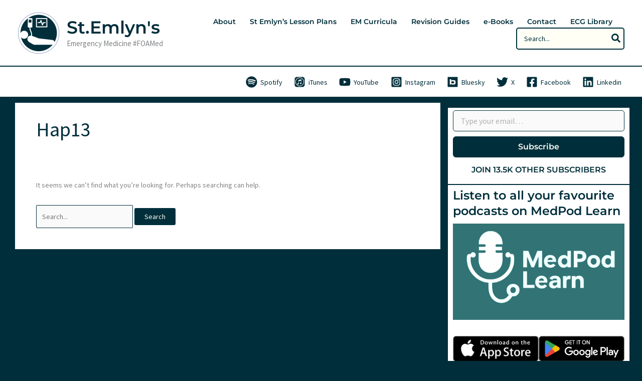

--- FILE ---
content_type: text/html; charset=UTF-8
request_url: https://www.stemlynsblog.org/tag/hap13/
body_size: 52584
content:
<!DOCTYPE html>
<html lang="en-GB">
<head>
<meta charset="UTF-8">
<meta name="viewport" content="width=device-width, initial-scale=1">
	<link rel="profile" href="https://gmpg.org/xfn/11"> 
	<link rel="preload" href="https://www.stemlynsblog.org/wp-content/astra-local-fonts/montserrat/JTUSjIg1_i6t8kCHKm459Wlhyw.woff2" as="font" type="font/woff2" crossorigin><link rel="preload" href="https://www.stemlynsblog.org/wp-content/astra-local-fonts/source-sans-pro/6xK3dSBYKcSV-LCoeQqfX1RYOo3qOK7l.woff2" as="font" type="font/woff2" crossorigin><meta name='robots' content='index, follow, max-image-preview:large, max-snippet:-1, max-video-preview:-1' />

	<!-- This site is optimized with the Yoast SEO Premium plugin v26.6 (Yoast SEO v26.8) - https://yoast.com/product/yoast-seo-premium-wordpress/ -->
	<title>hap13 Archives &#8226; St.Emlyn&#039;s</title>
	<link rel="canonical" href="https://www.stemlynsblog.org/tag/hap13/" />
	<meta property="og:locale" content="en_GB" />
	<meta property="og:type" content="article" />
	<meta property="og:title" content="hap13 Archives" />
	<meta property="og:url" content="https://www.stemlynsblog.org/tag/hap13/" />
	<meta property="og:site_name" content="St.Emlyn&#039;s" />
	<meta property="og:image" content="https://i0.wp.com/www.stemlynsblog.org/wp-content/uploads/2024/06/YOAST-logo.jpg?fit=1200%2C675&ssl=1" />
	<meta property="og:image:width" content="1200" />
	<meta property="og:image:height" content="675" />
	<meta property="og:image:type" content="image/jpeg" />
	<meta name="twitter:card" content="summary_large_image" />
	<meta name="twitter:site" content="@stemlyns" />
	<script type="application/ld+json" class="yoast-schema-graph">{"@context":"https://schema.org","@graph":[{"@type":"CollectionPage","@id":"https://www.stemlynsblog.org/tag/hap13/","url":"https://www.stemlynsblog.org/tag/hap13/","name":"hap13 Archives &#8226; St.Emlyn&#039;s","isPartOf":{"@id":"https://www.stemlynsblog.org/#website"},"breadcrumb":{"@id":"https://www.stemlynsblog.org/tag/hap13/#breadcrumb"},"inLanguage":"en-GB"},{"@type":"BreadcrumbList","@id":"https://www.stemlynsblog.org/tag/hap13/#breadcrumb","itemListElement":[{"@type":"ListItem","position":1,"name":"Home","item":"https://www.stemlynsblog.org/"},{"@type":"ListItem","position":2,"name":"hap13"}]},{"@type":"WebSite","@id":"https://www.stemlynsblog.org/#website","url":"https://www.stemlynsblog.org/","name":"St.Emlyn&#039;s","description":"Emergency Medicine  #FOAMed","publisher":{"@id":"https://www.stemlynsblog.org/#organization"},"potentialAction":[{"@type":"SearchAction","target":{"@type":"EntryPoint","urlTemplate":"https://www.stemlynsblog.org/?s={search_term_string}"},"query-input":{"@type":"PropertyValueSpecification","valueRequired":true,"valueName":"search_term_string"}}],"inLanguage":"en-GB"},{"@type":"Organization","@id":"https://www.stemlynsblog.org/#organization","name":"St Emlyn's","url":"https://www.stemlynsblog.org/","logo":{"@type":"ImageObject","inLanguage":"en-GB","@id":"https://www.stemlynsblog.org/#/schema/logo/image/","url":"https://i0.wp.com/www.stemlynsblog.org/wp-content/uploads/2018/06/St_Emlyns_departments_400x400.jpg?fit=400%2C400&ssl=1","contentUrl":"https://i0.wp.com/www.stemlynsblog.org/wp-content/uploads/2018/06/St_Emlyns_departments_400x400.jpg?fit=400%2C400&ssl=1","width":400,"height":400,"caption":"St Emlyn's"},"image":{"@id":"https://www.stemlynsblog.org/#/schema/logo/image/"},"sameAs":["https://www.facebook.com/stemlyns","https://x.com/stemlyns","https://med-mastodon.com/@stemlyns@toot.community","https://www.instagram.com/stemlyns/","https://www.linkedin.com/pub/simon-carley/33/b1a/409"],"email":"stemlyns@gmail.com","legalName":"Manchester Meducation","foundingDate":"2012-08-01"}]}</script>
	<!-- / Yoast SEO Premium plugin. -->


<link rel='dns-prefetch' href='//www.googletagmanager.com' />
<link rel='dns-prefetch' href='//stats.wp.com' />
<link rel='dns-prefetch' href='//v0.wordpress.com' />
<link rel='dns-prefetch' href='//jetpack.wordpress.com' />
<link rel='dns-prefetch' href='//s0.wp.com' />
<link rel='dns-prefetch' href='//public-api.wordpress.com' />
<link rel='dns-prefetch' href='//0.gravatar.com' />
<link rel='dns-prefetch' href='//1.gravatar.com' />
<link rel='dns-prefetch' href='//2.gravatar.com' />
<link rel='preconnect' href='//i0.wp.com' />
<link rel='preconnect' href='//c0.wp.com' />
<link rel="alternate" type="application/rss+xml" title="St.Emlyn&#039;s &raquo; Feed" href="https://www.stemlynsblog.org/feed/" />
<link rel="alternate" type="application/rss+xml" title="St.Emlyn&#039;s &raquo; Comments Feed" href="https://www.stemlynsblog.org/comments/feed/" />
<link rel="alternate" type="application/rss+xml" title="St.Emlyn&#039;s &raquo; hap13 Tag Feed" href="https://www.stemlynsblog.org/tag/hap13/feed/" />
		<!-- This site uses the Google Analytics by MonsterInsights plugin v9.11.1 - Using Analytics tracking - https://www.monsterinsights.com/ -->
							<script src="//www.googletagmanager.com/gtag/js?id=G-5SNWXDZK0X"  data-cfasync="false" data-wpfc-render="false" async></script>
			<script data-cfasync="false" data-wpfc-render="false">
				var mi_version = '9.11.1';
				var mi_track_user = true;
				var mi_no_track_reason = '';
								var MonsterInsightsDefaultLocations = {"page_location":"https:\/\/www.stemlynsblog.org\/tag\/hap13\/"};
								if ( typeof MonsterInsightsPrivacyGuardFilter === 'function' ) {
					var MonsterInsightsLocations = (typeof MonsterInsightsExcludeQuery === 'object') ? MonsterInsightsPrivacyGuardFilter( MonsterInsightsExcludeQuery ) : MonsterInsightsPrivacyGuardFilter( MonsterInsightsDefaultLocations );
				} else {
					var MonsterInsightsLocations = (typeof MonsterInsightsExcludeQuery === 'object') ? MonsterInsightsExcludeQuery : MonsterInsightsDefaultLocations;
				}

								var disableStrs = [
										'ga-disable-G-5SNWXDZK0X',
									];

				/* Function to detect opted out users */
				function __gtagTrackerIsOptedOut() {
					for (var index = 0; index < disableStrs.length; index++) {
						if (document.cookie.indexOf(disableStrs[index] + '=true') > -1) {
							return true;
						}
					}

					return false;
				}

				/* Disable tracking if the opt-out cookie exists. */
				if (__gtagTrackerIsOptedOut()) {
					for (var index = 0; index < disableStrs.length; index++) {
						window[disableStrs[index]] = true;
					}
				}

				/* Opt-out function */
				function __gtagTrackerOptout() {
					for (var index = 0; index < disableStrs.length; index++) {
						document.cookie = disableStrs[index] + '=true; expires=Thu, 31 Dec 2099 23:59:59 UTC; path=/';
						window[disableStrs[index]] = true;
					}
				}

				if ('undefined' === typeof gaOptout) {
					function gaOptout() {
						__gtagTrackerOptout();
					}
				}
								window.dataLayer = window.dataLayer || [];

				window.MonsterInsightsDualTracker = {
					helpers: {},
					trackers: {},
				};
				if (mi_track_user) {
					function __gtagDataLayer() {
						dataLayer.push(arguments);
					}

					function __gtagTracker(type, name, parameters) {
						if (!parameters) {
							parameters = {};
						}

						if (parameters.send_to) {
							__gtagDataLayer.apply(null, arguments);
							return;
						}

						if (type === 'event') {
														parameters.send_to = monsterinsights_frontend.v4_id;
							var hookName = name;
							if (typeof parameters['event_category'] !== 'undefined') {
								hookName = parameters['event_category'] + ':' + name;
							}

							if (typeof MonsterInsightsDualTracker.trackers[hookName] !== 'undefined') {
								MonsterInsightsDualTracker.trackers[hookName](parameters);
							} else {
								__gtagDataLayer('event', name, parameters);
							}
							
						} else {
							__gtagDataLayer.apply(null, arguments);
						}
					}

					__gtagTracker('js', new Date());
					__gtagTracker('set', {
						'developer_id.dZGIzZG': true,
											});
					if ( MonsterInsightsLocations.page_location ) {
						__gtagTracker('set', MonsterInsightsLocations);
					}
										__gtagTracker('config', 'G-5SNWXDZK0X', {"forceSSL":"true"} );
										window.gtag = __gtagTracker;										(function () {
						/* https://developers.google.com/analytics/devguides/collection/analyticsjs/ */
						/* ga and __gaTracker compatibility shim. */
						var noopfn = function () {
							return null;
						};
						var newtracker = function () {
							return new Tracker();
						};
						var Tracker = function () {
							return null;
						};
						var p = Tracker.prototype;
						p.get = noopfn;
						p.set = noopfn;
						p.send = function () {
							var args = Array.prototype.slice.call(arguments);
							args.unshift('send');
							__gaTracker.apply(null, args);
						};
						var __gaTracker = function () {
							var len = arguments.length;
							if (len === 0) {
								return;
							}
							var f = arguments[len - 1];
							if (typeof f !== 'object' || f === null || typeof f.hitCallback !== 'function') {
								if ('send' === arguments[0]) {
									var hitConverted, hitObject = false, action;
									if ('event' === arguments[1]) {
										if ('undefined' !== typeof arguments[3]) {
											hitObject = {
												'eventAction': arguments[3],
												'eventCategory': arguments[2],
												'eventLabel': arguments[4],
												'value': arguments[5] ? arguments[5] : 1,
											}
										}
									}
									if ('pageview' === arguments[1]) {
										if ('undefined' !== typeof arguments[2]) {
											hitObject = {
												'eventAction': 'page_view',
												'page_path': arguments[2],
											}
										}
									}
									if (typeof arguments[2] === 'object') {
										hitObject = arguments[2];
									}
									if (typeof arguments[5] === 'object') {
										Object.assign(hitObject, arguments[5]);
									}
									if ('undefined' !== typeof arguments[1].hitType) {
										hitObject = arguments[1];
										if ('pageview' === hitObject.hitType) {
											hitObject.eventAction = 'page_view';
										}
									}
									if (hitObject) {
										action = 'timing' === arguments[1].hitType ? 'timing_complete' : hitObject.eventAction;
										hitConverted = mapArgs(hitObject);
										__gtagTracker('event', action, hitConverted);
									}
								}
								return;
							}

							function mapArgs(args) {
								var arg, hit = {};
								var gaMap = {
									'eventCategory': 'event_category',
									'eventAction': 'event_action',
									'eventLabel': 'event_label',
									'eventValue': 'event_value',
									'nonInteraction': 'non_interaction',
									'timingCategory': 'event_category',
									'timingVar': 'name',
									'timingValue': 'value',
									'timingLabel': 'event_label',
									'page': 'page_path',
									'location': 'page_location',
									'title': 'page_title',
									'referrer' : 'page_referrer',
								};
								for (arg in args) {
																		if (!(!args.hasOwnProperty(arg) || !gaMap.hasOwnProperty(arg))) {
										hit[gaMap[arg]] = args[arg];
									} else {
										hit[arg] = args[arg];
									}
								}
								return hit;
							}

							try {
								f.hitCallback();
							} catch (ex) {
							}
						};
						__gaTracker.create = newtracker;
						__gaTracker.getByName = newtracker;
						__gaTracker.getAll = function () {
							return [];
						};
						__gaTracker.remove = noopfn;
						__gaTracker.loaded = true;
						window['__gaTracker'] = __gaTracker;
					})();
									} else {
										console.log("");
					(function () {
						function __gtagTracker() {
							return null;
						}

						window['__gtagTracker'] = __gtagTracker;
						window['gtag'] = __gtagTracker;
					})();
									}
			</script>
							<!-- / Google Analytics by MonsterInsights -->
		<style id='wp-img-auto-sizes-contain-inline-css'>
img:is([sizes=auto i],[sizes^="auto," i]){contain-intrinsic-size:3000px 1500px}
/*# sourceURL=wp-img-auto-sizes-contain-inline-css */
</style>
<link rel='stylesheet' id='genesis-blocks-style-css-css' href='https://www.stemlynsblog.org/wp-content/plugins/genesis-blocks/dist/style-blocks.build.css?ver=1764966640' media='all' />
<link rel='stylesheet' id='astra-theme-css-css' href='https://www.stemlynsblog.org/wp-content/themes/astra/assets/css/minified/main.min.css?ver=4.12.0' media='all' />
<style id='astra-theme-css-inline-css'>
:root{--ast-post-nav-space:0;--ast-container-default-xlg-padding:3em;--ast-container-default-lg-padding:3em;--ast-container-default-slg-padding:2em;--ast-container-default-md-padding:3em;--ast-container-default-sm-padding:3em;--ast-container-default-xs-padding:2.4em;--ast-container-default-xxs-padding:1.8em;--ast-code-block-background:#EEEEEE;--ast-comment-inputs-background:#FAFAFA;--ast-normal-container-width:1280px;--ast-narrow-container-width:793px;--ast-blog-title-font-weight:normal;--ast-blog-meta-weight:inherit;--ast-global-color-primary:var(--ast-global-color-5);--ast-global-color-secondary:var(--ast-global-color-4);--ast-global-color-alternate-background:var(--ast-global-color-7);--ast-global-color-subtle-background:var(--ast-global-color-6);--ast-bg-style-guide:var( --ast-global-color-secondary,--ast-global-color-5 );--ast-shadow-style-guide:0px 0px 4px 0 #00000057;--ast-global-dark-bg-style:#fff;--ast-global-dark-lfs:#fbfbfb;--ast-widget-bg-color:#fafafa;--ast-wc-container-head-bg-color:#fbfbfb;--ast-title-layout-bg:#eeeeee;--ast-search-border-color:#e7e7e7;--ast-lifter-hover-bg:#e6e6e6;--ast-gallery-block-color:#000;--srfm-color-input-label:var(--ast-global-color-2);}html{font-size:87.5%;}a{color:#a08008;}a:hover,a:focus{color:var(--ast-global-color-0);}body,button,input,select,textarea,.ast-button,.ast-custom-button{font-family:'Source Sans Pro',sans-serif;font-weight:400;font-size:14px;font-size:1rem;line-height:var(--ast-body-line-height,1.7em);}blockquote{color:var(--ast-global-color-1);}p,.entry-content p{margin-bottom:2em;}h1,h2,h3,h4,h5,h6,.entry-content :where(h1,h2,h3,h4,h5,h6),.site-title,.site-title a{font-family:'Montserrat',sans-serif;font-weight:600;}.ast-site-identity .site-title a{color:#002e3b;}.ast-site-identity .site-title a:hover{color:#5ac2b7;}.site-title{font-size:35px;font-size:2.5rem;display:block;}header .custom-logo-link img{max-width:84px;width:84px;}.astra-logo-svg{width:84px;}.site-header .site-description{font-size:15px;font-size:1.0714285714286rem;display:block;}.entry-title{font-size:20px;font-size:1.4285714285714rem;}.ast-blog-meta-container{font-size:15px;font-size:1.0714285714286rem;}.archive .ast-article-post .ast-article-inner,.blog .ast-article-post .ast-article-inner,.archive .ast-article-post .ast-article-inner:hover,.blog .ast-article-post .ast-article-inner:hover{overflow:hidden;}h1,.entry-content :where(h1){font-size:48px;font-size:3.4285714285714rem;font-weight:600;font-family:'Montserrat',sans-serif;line-height:1.4em;}h2,.entry-content :where(h2){font-size:35px;font-size:2.5rem;font-weight:600;font-family:'Montserrat',sans-serif;line-height:1.3em;}h3,.entry-content :where(h3){font-size:30px;font-size:2.1428571428571rem;font-weight:600;font-family:'Montserrat',sans-serif;line-height:1.3em;}h4,.entry-content :where(h4){font-size:24px;font-size:1.7142857142857rem;line-height:1.2em;font-weight:600;font-family:'Montserrat',sans-serif;}h5,.entry-content :where(h5){font-size:20px;font-size:1.4285714285714rem;line-height:1.2em;font-weight:600;font-family:'Montserrat',sans-serif;}h6,.entry-content :where(h6){font-size:17px;font-size:1.2142857142857rem;line-height:1.25em;font-weight:600;font-family:'Montserrat',sans-serif;}::selection{background-color:var(--ast-global-color-2);color:#000000;}body,h1,h2,h3,h4,h5,h6,.entry-title a,.entry-content :where(h1,h2,h3,h4,h5,h6){color:var(--ast-global-color-1);}.tagcloud a:hover,.tagcloud a:focus,.tagcloud a.current-item{color:#ffffff;border-color:#a08008;background-color:#a08008;}input:focus,input[type="text"]:focus,input[type="email"]:focus,input[type="url"]:focus,input[type="password"]:focus,input[type="reset"]:focus,input[type="search"]:focus,textarea:focus{border-color:#a08008;}input[type="radio"]:checked,input[type=reset],input[type="checkbox"]:checked,input[type="checkbox"]:hover:checked,input[type="checkbox"]:focus:checked,input[type=range]::-webkit-slider-thumb{border-color:#a08008;background-color:#a08008;box-shadow:none;}.site-footer a:hover + .post-count,.site-footer a:focus + .post-count{background:#a08008;border-color:#a08008;}.single .nav-links .nav-previous,.single .nav-links .nav-next{color:#a08008;}.entry-meta,.entry-meta *{line-height:1.45;color:#a08008;}.entry-meta a:not(.ast-button):hover,.entry-meta a:not(.ast-button):hover *,.entry-meta a:not(.ast-button):focus,.entry-meta a:not(.ast-button):focus *,.page-links > .page-link,.page-links .page-link:hover,.post-navigation a:hover{color:var(--ast-global-color-0);}#cat option,.secondary .calendar_wrap thead a,.secondary .calendar_wrap thead a:visited{color:#a08008;}.secondary .calendar_wrap #today,.ast-progress-val span{background:#a08008;}.secondary a:hover + .post-count,.secondary a:focus + .post-count{background:#a08008;border-color:#a08008;}.calendar_wrap #today > a{color:#ffffff;}.page-links .page-link,.single .post-navigation a{color:#a08008;}.ast-search-menu-icon .search-form button.search-submit{padding:0 4px;}.ast-search-menu-icon form.search-form{padding-right:0;}.ast-search-menu-icon.slide-search input.search-field{width:0;}.ast-header-search .ast-search-menu-icon.ast-dropdown-active .search-form,.ast-header-search .ast-search-menu-icon.ast-dropdown-active .search-field:focus{transition:all 0.2s;}.search-form input.search-field:focus{outline:none;}.ast-archive-title{color:var(--ast-global-color-1);}.widget-title,.widget .wp-block-heading{font-size:20px;font-size:1.4285714285714rem;color:var(--ast-global-color-1);}.single .ast-author-details .author-title{color:var(--ast-global-color-0);}#secondary,#secondary button,#secondary input,#secondary select,#secondary textarea{font-size:14px;font-size:1rem;}.ast-single-post .entry-content a,.ast-comment-content a:not(.ast-comment-edit-reply-wrap a){text-decoration:underline;}.ast-single-post .wp-block-button .wp-block-button__link,.ast-single-post .entry-content .uagb-tab a,.ast-single-post .entry-content .uagb-ifb-cta a,.ast-single-post .entry-content .wp-block-uagb-buttons a,.ast-single-post .entry-content .uabb-module-content a,.ast-single-post .entry-content .uagb-post-grid a,.ast-single-post .entry-content .uagb-timeline a,.ast-single-post .entry-content .uagb-toc__wrap a,.ast-single-post .entry-content .uagb-taxomony-box a,.entry-content .wp-block-latest-posts > li > a,.ast-single-post .entry-content .wp-block-file__button,a.ast-post-filter-single,.ast-single-post .wp-block-buttons .wp-block-button.is-style-outline .wp-block-button__link,.ast-single-post .ast-comment-content .comment-reply-link,.ast-single-post .ast-comment-content .comment-edit-link{text-decoration:none;}.ast-search-menu-icon.slide-search a:focus-visible:focus-visible,.astra-search-icon:focus-visible,#close:focus-visible,a:focus-visible,.ast-menu-toggle:focus-visible,.site .skip-link:focus-visible,.wp-block-loginout input:focus-visible,.wp-block-search.wp-block-search__button-inside .wp-block-search__inside-wrapper,.ast-header-navigation-arrow:focus-visible,.ast-orders-table__row .ast-orders-table__cell:focus-visible,a#ast-apply-coupon:focus-visible,#ast-apply-coupon:focus-visible,#close:focus-visible,.button.search-submit:focus-visible,#search_submit:focus,.normal-search:focus-visible,.ast-header-account-wrap:focus-visible,.astra-cart-drawer-close:focus,.ast-single-variation:focus,.ast-button:focus,.ast-builder-button-wrap:has(.ast-custom-button-link:focus),.ast-builder-button-wrap .ast-custom-button-link:focus{outline-style:dotted;outline-color:inherit;outline-width:thin;}input:focus,input[type="text"]:focus,input[type="email"]:focus,input[type="url"]:focus,input[type="password"]:focus,input[type="reset"]:focus,input[type="search"]:focus,input[type="number"]:focus,textarea:focus,.wp-block-search__input:focus,[data-section="section-header-mobile-trigger"] .ast-button-wrap .ast-mobile-menu-trigger-minimal:focus,.ast-mobile-popup-drawer.active .menu-toggle-close:focus,#ast-scroll-top:focus,#coupon_code:focus,#ast-coupon-code:focus{border-style:dotted;border-color:inherit;border-width:thin;}input{outline:none;}.ast-logo-title-inline .site-logo-img{padding-right:1em;}.site-logo-img img{ transition:all 0.2s linear;}body .ast-oembed-container *{position:absolute;top:0;width:100%;height:100%;left:0;}body .wp-block-embed-pocket-casts .ast-oembed-container *{position:unset;}.ast-single-post-featured-section + article {margin-top: 2em;}.site-content .ast-single-post-featured-section img {width: 100%;overflow: hidden;object-fit: cover;}.ast-separate-container .site-content .ast-single-post-featured-section + article {margin-top: -80px;z-index: 9;position: relative;border-radius: 4px;}@media (min-width: 922px) {.ast-no-sidebar .site-content .ast-article-image-container--wide {margin-left: -120px;margin-right: -120px;max-width: unset;width: unset;}.ast-left-sidebar .site-content .ast-article-image-container--wide,.ast-right-sidebar .site-content .ast-article-image-container--wide {margin-left: -10px;margin-right: -10px;}.site-content .ast-article-image-container--full {margin-left: calc( -50vw + 50%);margin-right: calc( -50vw + 50%);max-width: 100vw;width: 100vw;}.ast-left-sidebar .site-content .ast-article-image-container--full,.ast-right-sidebar .site-content .ast-article-image-container--full {margin-left: -10px;margin-right: -10px;max-width: inherit;width: auto;}}.site > .ast-single-related-posts-container {margin-top: 0;}@media (min-width: 922px) {.ast-desktop .ast-container--narrow {max-width: var(--ast-narrow-container-width);margin: 0 auto;}}#secondary {margin: 4em 0 2.5em;word-break: break-word;line-height: 2;}#secondary li {margin-bottom: 0.75em;}#secondary li:last-child {margin-bottom: 0;}@media (max-width: 768px) {.js_active .ast-plain-container.ast-single-post #secondary {margin-top: 1.5em;}}.ast-separate-container.ast-two-container #secondary .widget {background-color: #fff;padding: 2em;margin-bottom: 2em;}@media (min-width: 993px) {.ast-left-sidebar #secondary {padding-right: 60px;}.ast-right-sidebar #secondary {padding-left: 60px;}}@media (max-width: 993px) {.ast-right-sidebar #secondary {padding-left: 30px;}.ast-left-sidebar #secondary {padding-right: 30px;}}@media (min-width: 993px) {.ast-page-builder-template.ast-left-sidebar #secondary {padding-left: 60px;}.ast-page-builder-template.ast-right-sidebar #secondary {padding-right: 60px;}}@media (max-width: 993px) {.ast-page-builder-template.ast-right-sidebar #secondary {padding-right: 30px;}.ast-page-builder-template.ast-left-sidebar #secondary {padding-left: 30px;}}@media (max-width:921.9px){#ast-desktop-header{display:none;}}@media (min-width:922px){#ast-mobile-header{display:none;}}.wp-block-buttons.aligncenter{justify-content:center;}.wp-block-button.is-style-outline .wp-block-button__link{border-color:var(--ast-global-color-2);border-top-width:0px;border-right-width:0px;border-bottom-width:0px;border-left-width:0px;}div.wp-block-button.is-style-outline > .wp-block-button__link:not(.has-text-color),div.wp-block-button.wp-block-button__link.is-style-outline:not(.has-text-color){color:var(--ast-global-color-2);}.wp-block-button.is-style-outline .wp-block-button__link:hover,.wp-block-buttons .wp-block-button.is-style-outline .wp-block-button__link:focus,.wp-block-buttons .wp-block-button.is-style-outline > .wp-block-button__link:not(.has-text-color):hover,.wp-block-buttons .wp-block-button.wp-block-button__link.is-style-outline:not(.has-text-color):hover{color:var(--ast-global-color-0);background-color:var(--ast-global-color-2);border-color:var(--ast-global-color-0);}.post-page-numbers.current .page-link,.ast-pagination .page-numbers.current{color:#000000;border-color:var(--ast-global-color-2);background-color:var(--ast-global-color-2);}.wp-block-button.is-style-outline .wp-block-button__link{border-top-width:0px;border-right-width:0px;border-bottom-width:0px;border-left-width:0px;}.wp-block-button.is-style-outline .wp-block-button__link.wp-element-button,.ast-outline-button{border-color:var(--ast-global-color-2);font-family:inherit;font-weight:inherit;line-height:1em;border-top-left-radius:3px;border-top-right-radius:3px;border-bottom-right-radius:3px;border-bottom-left-radius:3px;}.wp-block-buttons .wp-block-button.is-style-outline > .wp-block-button__link:not(.has-text-color),.wp-block-buttons .wp-block-button.wp-block-button__link.is-style-outline:not(.has-text-color),.ast-outline-button{color:var(--ast-global-color-2);}.wp-block-button.is-style-outline .wp-block-button__link:hover,.wp-block-buttons .wp-block-button.is-style-outline .wp-block-button__link:focus,.wp-block-buttons .wp-block-button.is-style-outline > .wp-block-button__link:not(.has-text-color):hover,.wp-block-buttons .wp-block-button.wp-block-button__link.is-style-outline:not(.has-text-color):hover,.ast-outline-button:hover,.ast-outline-button:focus,.wp-block-uagb-buttons-child .uagb-buttons-repeater.ast-outline-button:hover,.wp-block-uagb-buttons-child .uagb-buttons-repeater.ast-outline-button:focus{color:var(--ast-global-color-0);background-color:var(--ast-global-color-2);border-color:var(--ast-global-color-0);}.wp-block-button .wp-block-button__link.wp-element-button.is-style-outline:not(.has-background),.wp-block-button.is-style-outline>.wp-block-button__link.wp-element-button:not(.has-background),.ast-outline-button{background-color:var(--ast-global-color-1);}.entry-content[data-ast-blocks-layout] > figure{margin-bottom:1em;}h1.widget-title{font-weight:600;}h2.widget-title{font-weight:600;}h3.widget-title{font-weight:600;}#page{display:flex;flex-direction:column;min-height:100vh;}.ast-404-layout-1 h1.page-title{color:var(--ast-global-color-2);}.single .post-navigation a{line-height:1em;height:inherit;}.error-404 .page-sub-title{font-size:1.5rem;font-weight:inherit;}.search .site-content .content-area .search-form{margin-bottom:0;}#page .site-content{flex-grow:1;}.widget{margin-bottom:1.25em;}#secondary li{line-height:1.5em;}#secondary .wp-block-group h2{margin-bottom:0.7em;}#secondary h2{font-size:1.7rem;}.ast-separate-container .ast-article-post,.ast-separate-container .ast-article-single,.ast-separate-container .comment-respond{padding:3em;}.ast-separate-container .ast-article-single .ast-article-single{padding:0;}.ast-article-single .wp-block-post-template-is-layout-grid{padding-left:0;}.ast-separate-container .comments-title,.ast-narrow-container .comments-title{padding:1.5em 2em;}.ast-page-builder-template .comment-form-textarea,.ast-comment-formwrap .ast-grid-common-col{padding:0;}.ast-comment-formwrap{padding:0;display:inline-flex;column-gap:20px;width:100%;margin-left:0;margin-right:0;}.comments-area textarea#comment:focus,.comments-area textarea#comment:active,.comments-area .ast-comment-formwrap input[type="text"]:focus,.comments-area .ast-comment-formwrap input[type="text"]:active {box-shadow:none;outline:none;}.archive.ast-page-builder-template .entry-header{margin-top:2em;}.ast-page-builder-template .ast-comment-formwrap{width:100%;}.entry-title{margin-bottom:0.5em;}.ast-archive-description p{font-size:inherit;font-weight:inherit;line-height:inherit;}.ast-separate-container .ast-comment-list li.depth-1,.hentry{margin-bottom:2em;}@media (min-width:921px){.ast-left-sidebar.ast-page-builder-template #secondary,.archive.ast-right-sidebar.ast-page-builder-template .site-main{padding-left:20px;padding-right:20px;}}@media (max-width:544px){.ast-comment-formwrap.ast-row{column-gap:10px;display:inline-block;}#ast-commentform .ast-grid-common-col{position:relative;width:100%;}}@media (min-width:1201px){.ast-separate-container .ast-article-post,.ast-separate-container .ast-article-single,.ast-separate-container .ast-author-box,.ast-separate-container .ast-404-layout-1,.ast-separate-container .no-results{padding:3em;}}@media (max-width:921px){.ast-left-sidebar #content > .ast-container{display:flex;flex-direction:column-reverse;width:100%;}}@media (max-width:921px){#secondary.secondary{padding-top:0;}.ast-separate-container.ast-right-sidebar #secondary{padding-left:1em;padding-right:1em;}.ast-separate-container.ast-two-container #secondary{padding-left:0;padding-right:0;}.ast-page-builder-template .entry-header #secondary,.ast-page-builder-template #secondary{margin-top:1.5em;}}@media (max-width:921px){.ast-right-sidebar #primary{padding-right:0;}.ast-page-builder-template.ast-left-sidebar #secondary,.ast-page-builder-template.ast-right-sidebar #secondary{padding-right:20px;padding-left:20px;}.ast-right-sidebar #secondary,.ast-left-sidebar #primary{padding-left:0;}.ast-left-sidebar #secondary{padding-right:0;}}@media (min-width:922px){.ast-separate-container.ast-right-sidebar #primary,.ast-separate-container.ast-left-sidebar #primary{border:0;}.search-no-results.ast-separate-container #primary{margin-bottom:4em;}}@media (min-width:922px){.ast-right-sidebar #primary{border-right:1px solid var(--ast-border-color);}.ast-left-sidebar #primary{border-left:1px solid var(--ast-border-color);}.ast-right-sidebar #secondary{border-left:1px solid var(--ast-border-color);margin-left:-1px;}.ast-left-sidebar #secondary{border-right:1px solid var(--ast-border-color);margin-right:-1px;}.ast-separate-container.ast-two-container.ast-right-sidebar #secondary{padding-left:30px;padding-right:0;}.ast-separate-container.ast-two-container.ast-left-sidebar #secondary{padding-right:30px;padding-left:0;}.ast-separate-container.ast-right-sidebar #secondary,.ast-separate-container.ast-left-sidebar #secondary{border:0;margin-left:auto;margin-right:auto;}.ast-separate-container.ast-two-container #secondary .widget:last-child{margin-bottom:0;}}.wp-block-button .wp-block-button__link{color:var(--ast-global-color-2);}.wp-block-button .wp-block-button__link:hover,.wp-block-button .wp-block-button__link:focus{color:var(--ast-global-color-0);background-color:var(--ast-global-color-2);border-color:var(--ast-global-color-0);}.wp-block-button .wp-block-button__link,.wp-block-search .wp-block-search__button,body .wp-block-file .wp-block-file__button{border-style:solid;border-top-width:0px;border-right-width:0px;border-left-width:0px;border-bottom-width:0px;border-color:var(--ast-global-color-2);background-color:var(--ast-global-color-1);color:var(--ast-global-color-2);font-family:inherit;font-weight:inherit;line-height:1em;border-top-left-radius:3px;border-top-right-radius:3px;border-bottom-right-radius:3px;border-bottom-left-radius:3px;padding-top:10px;padding-right:20px;padding-bottom:10px;padding-left:20px;}.menu-toggle,button,.ast-button,.ast-custom-button,.button,input#submit,input[type="button"],input[type="submit"],input[type="reset"],form[CLASS*="wp-block-search__"].wp-block-search .wp-block-search__inside-wrapper .wp-block-search__button,body .wp-block-file .wp-block-file__button,.search .search-submit{border-style:solid;border-top-width:0px;border-right-width:0px;border-left-width:0px;border-bottom-width:0px;color:var(--ast-global-color-2);border-color:var(--ast-global-color-2);background-color:var(--ast-global-color-1);padding-top:10px;padding-right:20px;padding-bottom:10px;padding-left:20px;font-family:inherit;font-weight:inherit;line-height:1em;border-top-left-radius:3px;border-top-right-radius:3px;border-bottom-right-radius:3px;border-bottom-left-radius:3px;}button:focus,.menu-toggle:hover,button:hover,.ast-button:hover,.ast-custom-button:hover .button:hover,.ast-custom-button:hover ,input[type=reset]:hover,input[type=reset]:focus,input#submit:hover,input#submit:focus,input[type="button"]:hover,input[type="button"]:focus,input[type="submit"]:hover,input[type="submit"]:focus,form[CLASS*="wp-block-search__"].wp-block-search .wp-block-search__inside-wrapper .wp-block-search__button:hover,form[CLASS*="wp-block-search__"].wp-block-search .wp-block-search__inside-wrapper .wp-block-search__button:focus,body .wp-block-file .wp-block-file__button:hover,body .wp-block-file .wp-block-file__button:focus{color:var(--ast-global-color-0);background-color:var(--ast-global-color-2);border-color:var(--ast-global-color-0);}form[CLASS*="wp-block-search__"].wp-block-search .wp-block-search__inside-wrapper .wp-block-search__button.has-icon{padding-top:calc(10px - 3px);padding-right:calc(20px - 3px);padding-bottom:calc(10px - 3px);padding-left:calc(20px - 3px);}@media (max-width:921px){.ast-mobile-header-stack .main-header-bar .ast-search-menu-icon{display:inline-block;}.ast-header-break-point.ast-header-custom-item-outside .ast-mobile-header-stack .main-header-bar .ast-search-icon{margin:0;}.ast-comment-avatar-wrap img{max-width:2.5em;}.ast-comment-meta{padding:0 1.8888em 1.3333em;}.ast-separate-container .ast-comment-list li.depth-1{padding:1.5em 2.14em;}.ast-separate-container .comment-respond{padding:2em 2.14em;}}@media (min-width:544px){.ast-container{max-width:100%;}}@media (max-width:544px){.ast-separate-container .ast-article-post,.ast-separate-container .ast-article-single,.ast-separate-container .comments-title,.ast-separate-container .ast-archive-description{padding:1.5em 1em;}.ast-separate-container #content .ast-container{padding-left:0.54em;padding-right:0.54em;}.ast-separate-container .ast-comment-list .bypostauthor{padding:.5em;}.ast-search-menu-icon.ast-dropdown-active .search-field{width:170px;}.ast-separate-container #secondary{padding-top:0;}.ast-separate-container.ast-two-container #secondary .widget{margin-bottom:1.5em;padding-left:1em;padding-right:1em;}}@media (max-width:921px){.ast-header-break-point .ast-search-menu-icon.slide-search .search-form{right:0;}.ast-header-break-point .ast-mobile-header-stack .ast-search-menu-icon.slide-search .search-form{right:-1em;}} #ast-mobile-header .ast-site-header-cart-li a{pointer-events:none;}@media (min-width:545px){.ast-page-builder-template .comments-area,.single.ast-page-builder-template .entry-header,.single.ast-page-builder-template .post-navigation,.single.ast-page-builder-template .ast-single-related-posts-container{max-width:1320px;margin-left:auto;margin-right:auto;}}.ast-separate-container{background-color:var(--ast-global-color-1);background-image:none;}@media (max-width:921px){.widget-title{font-size:24px;font-size:1.4117647058824rem;}body,button,input,select,textarea,.ast-button,.ast-custom-button{font-size:17px;font-size:1.2142857142857rem;}#secondary,#secondary button,#secondary input,#secondary select,#secondary textarea{font-size:17px;font-size:1.2142857142857rem;}.site-title{display:block;}.site-header .site-description{display:none;}h1,.entry-content :where(h1){font-size:36px;}h2,.entry-content :where(h2){font-size:30px;}h3,.entry-content :where(h3){font-size:25px;}h4,.entry-content :where(h4){font-size:20px;font-size:1.4285714285714rem;}h5,.entry-content :where(h5){font-size:17px;font-size:1.2142857142857rem;}h6,.entry-content :where(h6){font-size:15px;font-size:1.0714285714286rem;}.astra-logo-svg{width:72px;}header .custom-logo-link img,.ast-header-break-point .site-logo-img .custom-mobile-logo-link img{max-width:72px;width:72px;}}@media (max-width:544px){.widget-title{font-size:24px;font-size:1.4117647058824rem;}body,button,input,select,textarea,.ast-button,.ast-custom-button{font-size:17px;font-size:1.2142857142857rem;}#secondary,#secondary button,#secondary input,#secondary select,#secondary textarea{font-size:17px;font-size:1.2142857142857rem;}.site-title{display:none;}.site-header .site-description{display:none;}h1,.entry-content :where(h1){font-size:32px;}h2,.entry-content :where(h2){font-size:26px;}h3,.entry-content :where(h3){font-size:22px;}h4,.entry-content :where(h4){font-size:18px;font-size:1.2857142857143rem;}h5,.entry-content :where(h5){font-size:15px;font-size:1.0714285714286rem;}h6,.entry-content :where(h6){font-size:13px;font-size:0.92857142857143rem;}}@media (max-width:544px){html{font-size:87.5%;}}@media (min-width:922px){.ast-container{max-width:1320px;}}@media (min-width:922px){.site-content .ast-container{display:flex;}}@media (max-width:921px){.site-content .ast-container{flex-direction:column;}}@media (min-width:922px){.blog .site-content > .ast-container,.archive .site-content > .ast-container,.search .site-content > .ast-container{max-width:1200px;}}@media (min-width:922px){.single-post .site-content > .ast-container{max-width:1280px;}}.ast-blog-layout-6-grid .ast-blog-featured-section:before { content: ""; }.cat-links.badge a,.tags-links.badge a {padding: 4px 8px;border-radius: 3px;font-weight: 400;}.cat-links.underline a,.tags-links.underline a{text-decoration: underline;}@media (min-width:922px){.main-header-menu .sub-menu .menu-item.ast-left-align-sub-menu:hover > .sub-menu,.main-header-menu .sub-menu .menu-item.ast-left-align-sub-menu.focus > .sub-menu{margin-left:-0px;}}.site .comments-area{border-color:var(--ast-global-color-4);border-top-left-radius:10px;border-bottom-right-radius:10px;border-bottom-left-radius:10px;border-top-right-radius:10px;}.site .comments-area{padding-bottom:3em;}.comments-area .comments-title,.comments-area .comment-respond{border-top-left-radius:10px;border-bottom-right-radius:10px;border-bottom-left-radius:10px;border-top-right-radius:10px;}.wp-block-file {display: flex;align-items: center;flex-wrap: wrap;justify-content: space-between;}.wp-block-pullquote {border: none;}.wp-block-pullquote blockquote::before {content: "\201D";font-family: "Helvetica",sans-serif;display: flex;transform: rotate( 180deg );font-size: 6rem;font-style: normal;line-height: 1;font-weight: bold;align-items: center;justify-content: center;}.has-text-align-right > blockquote::before {justify-content: flex-start;}.has-text-align-left > blockquote::before {justify-content: flex-end;}figure.wp-block-pullquote.is-style-solid-color blockquote {max-width: 100%;text-align: inherit;}:root {--wp--custom--ast-default-block-top-padding: 3em;--wp--custom--ast-default-block-right-padding: 3em;--wp--custom--ast-default-block-bottom-padding: 3em;--wp--custom--ast-default-block-left-padding: 3em;--wp--custom--ast-container-width: 1280px;--wp--custom--ast-content-width-size: 1280px;--wp--custom--ast-wide-width-size: calc(1280px + var(--wp--custom--ast-default-block-left-padding) + var(--wp--custom--ast-default-block-right-padding));}.ast-narrow-container {--wp--custom--ast-content-width-size: 793px;--wp--custom--ast-wide-width-size: 793px;}@media(max-width: 921px) {:root {--wp--custom--ast-default-block-top-padding: 3em;--wp--custom--ast-default-block-right-padding: 2em;--wp--custom--ast-default-block-bottom-padding: 3em;--wp--custom--ast-default-block-left-padding: 2em;}}@media(max-width: 544px) {:root {--wp--custom--ast-default-block-top-padding: 3em;--wp--custom--ast-default-block-right-padding: 1.5em;--wp--custom--ast-default-block-bottom-padding: 3em;--wp--custom--ast-default-block-left-padding: 1.5em;}}.entry-content > .wp-block-group,.entry-content > .wp-block-cover,.entry-content > .wp-block-columns {padding-top: var(--wp--custom--ast-default-block-top-padding);padding-right: var(--wp--custom--ast-default-block-right-padding);padding-bottom: var(--wp--custom--ast-default-block-bottom-padding);padding-left: var(--wp--custom--ast-default-block-left-padding);}.ast-plain-container.ast-no-sidebar .entry-content > .alignfull,.ast-page-builder-template .ast-no-sidebar .entry-content > .alignfull {margin-left: calc( -50vw + 50%);margin-right: calc( -50vw + 50%);max-width: 100vw;width: 100vw;}.ast-plain-container.ast-no-sidebar .entry-content .alignfull .alignfull,.ast-page-builder-template.ast-no-sidebar .entry-content .alignfull .alignfull,.ast-plain-container.ast-no-sidebar .entry-content .alignfull .alignwide,.ast-page-builder-template.ast-no-sidebar .entry-content .alignfull .alignwide,.ast-plain-container.ast-no-sidebar .entry-content .alignwide .alignfull,.ast-page-builder-template.ast-no-sidebar .entry-content .alignwide .alignfull,.ast-plain-container.ast-no-sidebar .entry-content .alignwide .alignwide,.ast-page-builder-template.ast-no-sidebar .entry-content .alignwide .alignwide,.ast-plain-container.ast-no-sidebar .entry-content .wp-block-column .alignfull,.ast-page-builder-template.ast-no-sidebar .entry-content .wp-block-column .alignfull,.ast-plain-container.ast-no-sidebar .entry-content .wp-block-column .alignwide,.ast-page-builder-template.ast-no-sidebar .entry-content .wp-block-column .alignwide {margin-left: auto;margin-right: auto;width: 100%;}[data-ast-blocks-layout] .wp-block-separator:not(.is-style-dots) {height: 0;}[data-ast-blocks-layout] .wp-block-separator {margin: 20px auto;}[data-ast-blocks-layout] .wp-block-separator:not(.is-style-wide):not(.is-style-dots) {max-width: 100px;}[data-ast-blocks-layout] .wp-block-separator.has-background {padding: 0;}.entry-content[data-ast-blocks-layout] > * {max-width: var(--wp--custom--ast-content-width-size);margin-left: auto;margin-right: auto;}.entry-content[data-ast-blocks-layout] > .alignwide {max-width: var(--wp--custom--ast-wide-width-size);}.entry-content[data-ast-blocks-layout] .alignfull {max-width: none;}.entry-content .wp-block-columns {margin-bottom: 0;}blockquote {margin: 1.5em;border-color: rgba(0,0,0,0.05);}.wp-block-quote:not(.has-text-align-right):not(.has-text-align-center) {border-left: 5px solid rgba(0,0,0,0.05);}.has-text-align-right > blockquote,blockquote.has-text-align-right {border-right: 5px solid rgba(0,0,0,0.05);}.has-text-align-left > blockquote,blockquote.has-text-align-left {border-left: 5px solid rgba(0,0,0,0.05);}.wp-block-site-tagline,.wp-block-latest-posts .read-more {margin-top: 15px;}.wp-block-loginout p label {display: block;}.wp-block-loginout p:not(.login-remember):not(.login-submit) input {width: 100%;}.wp-block-loginout input:focus {border-color: transparent;}.wp-block-loginout input:focus {outline: thin dotted;}.entry-content .wp-block-media-text .wp-block-media-text__content {padding: 0 0 0 8%;}.entry-content .wp-block-media-text.has-media-on-the-right .wp-block-media-text__content {padding: 0 8% 0 0;}.entry-content .wp-block-media-text.has-background .wp-block-media-text__content {padding: 8%;}.entry-content .wp-block-cover:not([class*="background-color"]):not(.has-text-color.has-link-color) .wp-block-cover__inner-container,.entry-content .wp-block-cover:not([class*="background-color"]) .wp-block-cover-image-text,.entry-content .wp-block-cover:not([class*="background-color"]) .wp-block-cover-text,.entry-content .wp-block-cover-image:not([class*="background-color"]) .wp-block-cover__inner-container,.entry-content .wp-block-cover-image:not([class*="background-color"]) .wp-block-cover-image-text,.entry-content .wp-block-cover-image:not([class*="background-color"]) .wp-block-cover-text {color: var(--ast-global-color-primary,var(--ast-global-color-5));}.wp-block-loginout .login-remember input {width: 1.1rem;height: 1.1rem;margin: 0 5px 4px 0;vertical-align: middle;}.wp-block-latest-posts > li > *:first-child,.wp-block-latest-posts:not(.is-grid) > li:first-child {margin-top: 0;}.entry-content > .wp-block-buttons,.entry-content > .wp-block-uagb-buttons {margin-bottom: 1.5em;}.wp-block-search__inside-wrapper .wp-block-search__input {padding: 0 10px;color: var(--ast-global-color-3);background: var(--ast-global-color-primary,var(--ast-global-color-5));border-color: var(--ast-border-color);}.wp-block-latest-posts .read-more {margin-bottom: 1.5em;}.wp-block-search__no-button .wp-block-search__inside-wrapper .wp-block-search__input {padding-top: 5px;padding-bottom: 5px;}.wp-block-latest-posts .wp-block-latest-posts__post-date,.wp-block-latest-posts .wp-block-latest-posts__post-author {font-size: 1rem;}.wp-block-latest-posts > li > *,.wp-block-latest-posts:not(.is-grid) > li {margin-top: 12px;margin-bottom: 12px;}.ast-page-builder-template .entry-content[data-ast-blocks-layout] > .alignwide:where(:not(.uagb-is-root-container):not(.spectra-is-root-container)) > * {max-width: var(--wp--custom--ast-wide-width-size);}.ast-page-builder-template .entry-content[data-ast-blocks-layout] > .inherit-container-width > *,.ast-page-builder-template .entry-content[data-ast-blocks-layout] > *:not(.wp-block-group):where(:not(.uagb-is-root-container):not(.spectra-is-root-container)) > *,.entry-content[data-ast-blocks-layout] > .wp-block-cover .wp-block-cover__inner-container {max-width: var(--wp--custom--ast-content-width-size) ;margin-left: auto;margin-right: auto;}.ast-page-builder-template .entry-content[data-ast-blocks-layout] > *,.ast-page-builder-template .entry-content[data-ast-blocks-layout] > .alignfull:where(:not(.wp-block-group):not(.uagb-is-root-container):not(.spectra-is-root-container)) > * {max-width: none;}.entry-content[data-ast-blocks-layout] .wp-block-cover:not(.alignleft):not(.alignright) {width: auto;}@media(max-width: 1200px) {.ast-separate-container .entry-content > .alignfull,.ast-separate-container .entry-content[data-ast-blocks-layout] > .alignwide,.ast-plain-container .entry-content[data-ast-blocks-layout] > .alignwide,.ast-plain-container .entry-content .alignfull {margin-left: calc(-1 * min(40px,20px)) ;margin-right: calc(-1 * min(40px,20px));}}@media(min-width: 1201px) {.ast-separate-container .entry-content > .alignfull {margin-left: calc(-1 * 40px );margin-right: calc(-1 * 40px );}.ast-separate-container .entry-content[data-ast-blocks-layout] > .alignwide,.ast-plain-container .entry-content[data-ast-blocks-layout] > .alignwide {margin-left: calc(-1 * var(--wp--custom--ast-default-block-left-padding) );margin-right: calc(-1 * var(--wp--custom--ast-default-block-right-padding) );}}@media(min-width: 921px) {.ast-separate-container .entry-content .wp-block-group.alignwide:not(.inherit-container-width) > :where(:not(.alignleft):not(.alignright)),.ast-plain-container .entry-content .wp-block-group.alignwide:not(.inherit-container-width) > :where(:not(.alignleft):not(.alignright)) {max-width: calc( var(--wp--custom--ast-content-width-size) + 80px );}.ast-plain-container.ast-right-sidebar .entry-content[data-ast-blocks-layout] .alignfull,.ast-plain-container.ast-left-sidebar .entry-content[data-ast-blocks-layout] .alignfull {margin-left: -60px;margin-right: -60px;}}@media(min-width: 544px) {.entry-content > .alignleft {margin-right: 20px;}.entry-content > .alignright {margin-left: 20px;}}@media (max-width:544px){.wp-block-columns .wp-block-column:not(:last-child){margin-bottom:20px;}.wp-block-latest-posts{margin:0;}}@media( max-width: 600px ) {.entry-content .wp-block-media-text .wp-block-media-text__content,.entry-content .wp-block-media-text.has-media-on-the-right .wp-block-media-text__content {padding: 8% 0 0;}.entry-content .wp-block-media-text.has-background .wp-block-media-text__content {padding: 8%;}}.ast-narrow-container .site-content .wp-block-uagb-image--align-full .wp-block-uagb-image__figure {max-width: 100%;margin-left: auto;margin-right: auto;}:root .has-ast-global-color-0-color{color:var(--ast-global-color-0);}:root .has-ast-global-color-0-background-color{background-color:var(--ast-global-color-0);}:root .wp-block-button .has-ast-global-color-0-color{color:var(--ast-global-color-0);}:root .wp-block-button .has-ast-global-color-0-background-color{background-color:var(--ast-global-color-0);}:root .has-ast-global-color-1-color{color:var(--ast-global-color-1);}:root .has-ast-global-color-1-background-color{background-color:var(--ast-global-color-1);}:root .wp-block-button .has-ast-global-color-1-color{color:var(--ast-global-color-1);}:root .wp-block-button .has-ast-global-color-1-background-color{background-color:var(--ast-global-color-1);}:root .has-ast-global-color-2-color{color:var(--ast-global-color-2);}:root .has-ast-global-color-2-background-color{background-color:var(--ast-global-color-2);}:root .wp-block-button .has-ast-global-color-2-color{color:var(--ast-global-color-2);}:root .wp-block-button .has-ast-global-color-2-background-color{background-color:var(--ast-global-color-2);}:root .has-ast-global-color-3-color{color:var(--ast-global-color-3);}:root .has-ast-global-color-3-background-color{background-color:var(--ast-global-color-3);}:root .wp-block-button .has-ast-global-color-3-color{color:var(--ast-global-color-3);}:root .wp-block-button .has-ast-global-color-3-background-color{background-color:var(--ast-global-color-3);}:root .has-ast-global-color-4-color{color:var(--ast-global-color-4);}:root .has-ast-global-color-4-background-color{background-color:var(--ast-global-color-4);}:root .wp-block-button .has-ast-global-color-4-color{color:var(--ast-global-color-4);}:root .wp-block-button .has-ast-global-color-4-background-color{background-color:var(--ast-global-color-4);}:root .has-ast-global-color-5-color{color:var(--ast-global-color-5);}:root .has-ast-global-color-5-background-color{background-color:var(--ast-global-color-5);}:root .wp-block-button .has-ast-global-color-5-color{color:var(--ast-global-color-5);}:root .wp-block-button .has-ast-global-color-5-background-color{background-color:var(--ast-global-color-5);}:root .has-ast-global-color-6-color{color:var(--ast-global-color-6);}:root .has-ast-global-color-6-background-color{background-color:var(--ast-global-color-6);}:root .wp-block-button .has-ast-global-color-6-color{color:var(--ast-global-color-6);}:root .wp-block-button .has-ast-global-color-6-background-color{background-color:var(--ast-global-color-6);}:root .has-ast-global-color-7-color{color:var(--ast-global-color-7);}:root .has-ast-global-color-7-background-color{background-color:var(--ast-global-color-7);}:root .wp-block-button .has-ast-global-color-7-color{color:var(--ast-global-color-7);}:root .wp-block-button .has-ast-global-color-7-background-color{background-color:var(--ast-global-color-7);}:root .has-ast-global-color-8-color{color:var(--ast-global-color-8);}:root .has-ast-global-color-8-background-color{background-color:var(--ast-global-color-8);}:root .wp-block-button .has-ast-global-color-8-color{color:var(--ast-global-color-8);}:root .wp-block-button .has-ast-global-color-8-background-color{background-color:var(--ast-global-color-8);}:root{--ast-global-color-0:#5ac2b7;--ast-global-color-1:#002e3b;--ast-global-color-2:#fffff5;--ast-global-color-3:#4B4F58;--ast-global-color-4:#a08008;--ast-global-color-5:#FFFFFF;--ast-global-color-6:#F2F5F7;--ast-global-color-7:#424242;--ast-global-color-8:#000000;}:root {--ast-border-color : var(--ast-global-color-1);}.ast-archive-entry-banner {-js-display: flex;display: flex;flex-direction: column;justify-content: center;text-align: center;position: relative;background: var(--ast-title-layout-bg);}.ast-archive-entry-banner[data-banner-width-type="custom"] {margin: 0 auto;width: 100%;}.ast-archive-entry-banner[data-banner-layout="layout-1"] {background: inherit;padding: 20px 0;text-align: left;}body.archive .ast-archive-description{max-width:1280px;width:100%;text-align:left;padding-top:3em;padding-right:3em;padding-bottom:3em;padding-left:3em;}body.archive .ast-archive-description .ast-archive-title,body.archive .ast-archive-description .ast-archive-title *{font-size:40px;font-size:2.8571428571429rem;text-transform:capitalize;}body.archive .ast-archive-description > *:not(:last-child){margin-bottom:10px;}@media (max-width:921px){body.archive .ast-archive-description{text-align:left;}}@media (max-width:544px){body.archive .ast-archive-description{text-align:left;}}.ast-breadcrumbs .trail-browse,.ast-breadcrumbs .trail-items,.ast-breadcrumbs .trail-items li{display:inline-block;margin:0;padding:0;border:none;background:inherit;text-indent:0;text-decoration:none;}.ast-breadcrumbs .trail-browse{font-size:inherit;font-style:inherit;font-weight:inherit;color:inherit;}.ast-breadcrumbs .trail-items{list-style:none;}.trail-items li::after{padding:0 0.3em;content:"\00bb";}.trail-items li:last-of-type::after{display:none;}h1,h2,h3,h4,h5,h6,.entry-content :where(h1,h2,h3,h4,h5,h6){color:var(--ast-global-color-1);}.entry-title a{color:var(--ast-global-color-1);}@media (max-width:921px){.ast-builder-grid-row-container.ast-builder-grid-row-tablet-3-firstrow .ast-builder-grid-row > *:first-child,.ast-builder-grid-row-container.ast-builder-grid-row-tablet-3-lastrow .ast-builder-grid-row > *:last-child{grid-column:1 / -1;}}@media (max-width:544px){.ast-builder-grid-row-container.ast-builder-grid-row-mobile-3-firstrow .ast-builder-grid-row > *:first-child,.ast-builder-grid-row-container.ast-builder-grid-row-mobile-3-lastrow .ast-builder-grid-row > *:last-child{grid-column:1 / -1;}}.ast-builder-layout-element .ast-site-identity{margin-top:-40px;margin-bottom:-40px;margin-left:0px;margin-right:0px;}.ast-builder-layout-element[data-section="title_tagline"]{display:flex;}@media (max-width:921px){.ast-header-break-point .ast-builder-layout-element[data-section="title_tagline"]{display:flex;}}@media (max-width:544px){.ast-header-break-point .ast-builder-layout-element[data-section="title_tagline"]{display:flex;}}.ast-builder-menu-1{font-family:inherit;font-weight:inherit;}.ast-builder-menu-1 .menu-item > .menu-link{color:var(--ast-global-color-1);}.ast-builder-menu-1 .menu-item > .ast-menu-toggle{color:var(--ast-global-color-1);}.ast-builder-menu-1 .menu-item:hover > .menu-link,.ast-builder-menu-1 .inline-on-mobile .menu-item:hover > .ast-menu-toggle{color:var(--ast-global-color-0);}.ast-builder-menu-1 .menu-item:hover > .ast-menu-toggle{color:var(--ast-global-color-0);}.ast-builder-menu-1 .menu-item.current-menu-item > .menu-link,.ast-builder-menu-1 .inline-on-mobile .menu-item.current-menu-item > .ast-menu-toggle,.ast-builder-menu-1 .current-menu-ancestor > .menu-link{color:var(--ast-global-color-2);background:var(--ast-global-color-1);}.ast-builder-menu-1 .menu-item.current-menu-item > .ast-menu-toggle{color:var(--ast-global-color-2);}.ast-builder-menu-1 .sub-menu,.ast-builder-menu-1 .inline-on-mobile .sub-menu{border-top-width:1px;border-bottom-width:1px;border-right-width:1px;border-left-width:1px;border-color:var(--ast-global-color-1);border-style:solid;border-top-left-radius:5px;border-top-right-radius:5px;border-bottom-right-radius:5px;border-bottom-left-radius:5px;}.ast-builder-menu-1 .sub-menu .sub-menu{top:-1px;}.ast-builder-menu-1 .main-header-menu > .menu-item > .sub-menu,.ast-builder-menu-1 .main-header-menu > .menu-item > .astra-full-megamenu-wrapper{margin-top:0px;}.ast-desktop .ast-builder-menu-1 .main-header-menu > .menu-item > .sub-menu:before,.ast-desktop .ast-builder-menu-1 .main-header-menu > .menu-item > .astra-full-megamenu-wrapper:before{height:calc( 0px + 1px + 5px );}.ast-builder-menu-1 .sub-menu .menu-item:first-of-type > .menu-link,.ast-builder-menu-1 .inline-on-mobile .sub-menu .menu-item:first-of-type > .menu-link{border-top-left-radius:calc(5px - 1px);border-top-right-radius:calc(5px - 1px);}.ast-builder-menu-1 .sub-menu .menu-item:last-of-type > .menu-link,.ast-builder-menu-1 .inline-on-mobile .sub-menu .menu-item:last-of-type > .menu-link{border-bottom-right-radius:calc(5px - 1px);border-bottom-left-radius:calc(5px - 1px);}.ast-desktop .ast-builder-menu-1 .menu-item .sub-menu .menu-link,.ast-header-break-point .main-navigation ul .menu-item .menu-link{border-bottom-width:1px;border-color:var(--ast-global-color-1);border-style:solid;}.ast-desktop .ast-builder-menu-1 .menu-item .sub-menu:last-child > .menu-item > .menu-link,.ast-header-break-point .main-navigation ul .menu-item .menu-link{border-bottom-width:1px;}.ast-desktop .ast-builder-menu-1 .menu-item:last-child > .menu-item > .menu-link{border-bottom-width:0;}@media (max-width:921px){.ast-header-break-point .ast-builder-menu-1 .menu-item.menu-item-has-children > .ast-menu-toggle{top:0;}.ast-builder-menu-1 .inline-on-mobile .menu-item.menu-item-has-children > .ast-menu-toggle{right:-15px;}.ast-builder-menu-1 .menu-item-has-children > .menu-link:after{content:unset;}.ast-builder-menu-1 .main-header-menu > .menu-item > .sub-menu,.ast-builder-menu-1 .main-header-menu > .menu-item > .astra-full-megamenu-wrapper{margin-top:0;}}@media (max-width:544px){.ast-header-break-point .ast-builder-menu-1 .menu-item.menu-item-has-children > .ast-menu-toggle{top:0;}.ast-builder-menu-1 .main-header-menu > .menu-item > .sub-menu,.ast-builder-menu-1 .main-header-menu > .menu-item > .astra-full-megamenu-wrapper{margin-top:0;}}.ast-builder-menu-1{display:flex;}@media (max-width:921px){.ast-header-break-point .ast-builder-menu-1{display:flex;}}@media (max-width:544px){.ast-header-break-point .ast-builder-menu-1{display:flex;}}.main-header-bar .main-header-bar-navigation .ast-search-icon {display: block;z-index: 4;position: relative;}.ast-search-icon .ast-icon {z-index: 4;}.ast-search-icon {z-index: 4;position: relative;line-height: normal;}.main-header-bar .ast-search-menu-icon .search-form {background-color: #ffffff;}.ast-search-menu-icon.ast-dropdown-active.slide-search .search-form {visibility: visible;opacity: 1;}.ast-search-menu-icon .search-form {border: 1px solid var(--ast-search-border-color);line-height: normal;padding: 0 3em 0 0;border-radius: 2px;display: inline-block;-webkit-backface-visibility: hidden;backface-visibility: hidden;position: relative;color: inherit;background-color: #fff;}.ast-search-menu-icon .astra-search-icon {-js-display: flex;display: flex;line-height: normal;}.ast-search-menu-icon .astra-search-icon:focus {outline: none;}.ast-search-menu-icon .search-field {border: none;background-color: transparent;transition: all .3s;border-radius: inherit;color: inherit;font-size: inherit;width: 0;color: #757575;}.ast-search-menu-icon .search-submit {display: none;background: none;border: none;font-size: 1.3em;color: #757575;}.ast-search-menu-icon.ast-dropdown-active {visibility: visible;opacity: 1;position: relative;}.ast-search-menu-icon.ast-dropdown-active .search-field,.ast-dropdown-active.ast-search-menu-icon.slide-search input.search-field {width: 235px;}.ast-header-search .ast-search-menu-icon.slide-search .search-form,.ast-header-search .ast-search-menu-icon.ast-inline-search .search-form {-js-display: flex;display: flex;align-items: center;}.ast-search-menu-icon.ast-inline-search .search-field {width : 100%;padding : 0.60em;padding-right : 5.5em;transition: all 0.2s;}.site-header-section-left .ast-search-menu-icon.slide-search .search-form {padding-left: 2em;padding-right: unset;left: -1em;right: unset;}.site-header-section-left .ast-search-menu-icon.slide-search .search-form .search-field {margin-right: unset;}.ast-search-menu-icon.slide-search .search-form {-webkit-backface-visibility: visible;backface-visibility: visible;visibility: hidden;opacity: 0;transition: all .2s;position: absolute;z-index: 3;right: -1em;top: 50%;transform: translateY(-50%);}.ast-header-search .ast-search-menu-icon .search-form .search-field:-ms-input-placeholder,.ast-header-search .ast-search-menu-icon .search-form .search-field:-ms-input-placeholder{opacity:0.5;}.ast-header-search .ast-search-menu-icon.slide-search .search-form,.ast-header-search .ast-search-menu-icon.ast-inline-search .search-form{-js-display:flex;display:flex;align-items:center;}.ast-builder-layout-element.ast-header-search{height:auto;}.ast-header-search .astra-search-icon{color:#002e3b;font-size:20px;}.ast-header-search .search-field::placeholder,.ast-header-search .ast-icon{color:#002e3b;}@media (max-width:921px){.ast-header-search .astra-search-icon{color:#002e3b;font-size:20px;}.ast-header-search .search-field::placeholder,.ast-header-search .ast-icon{color:#002e3b;}}@media (max-width:544px){.ast-header-search .astra-search-icon{color:var(--ast-global-color-1);font-size:18px;}.ast-header-search .search-field::placeholder,.ast-header-search .ast-icon{color:var(--ast-global-color-1);}}.ast-header-search{display:flex;}@media (max-width:921px){.ast-header-break-point .ast-header-search{display:flex;}}@media (max-width:544px){.ast-header-break-point .ast-header-search{display:flex;}}.ast-social-stack-desktop .ast-builder-social-element,.ast-social-stack-tablet .ast-builder-social-element,.ast-social-stack-mobile .ast-builder-social-element {margin-top: 6px;margin-bottom: 6px;}.social-show-label-true .ast-builder-social-element {width: auto;padding: 0 0.4em;}[data-section^="section-fb-social-icons-"] .footer-social-inner-wrap {text-align: center;}.ast-footer-social-wrap {width: 100%;}.ast-footer-social-wrap .ast-builder-social-element:first-child {margin-left: 0;}.ast-footer-social-wrap .ast-builder-social-element:last-child {margin-right: 0;}.ast-header-social-wrap .ast-builder-social-element:first-child {margin-left: 0;}.ast-header-social-wrap .ast-builder-social-element:last-child {margin-right: 0;}.ast-builder-social-element {line-height: 1;color: var(--ast-global-color-2);background: transparent;vertical-align: middle;transition: all 0.01s;margin-left: 6px;margin-right: 6px;justify-content: center;align-items: center;}.ast-builder-social-element .social-item-label {padding-left: 6px;}.ast-header-social-2-wrap .ast-builder-social-element svg{width:23px;height:23px;}.ast-header-social-2-wrap .ast-social-color-type-custom svg{fill:#002e3b;}.ast-header-social-2-wrap .ast-social-color-type-custom .ast-builder-social-element:hover{color:#5ac2b7;}.ast-header-social-2-wrap .ast-social-color-type-custom .ast-builder-social-element:hover svg{fill:#5ac2b7;}.ast-header-social-2-wrap .ast-social-color-type-custom .social-item-label{color:#002e3b;}.ast-header-social-2-wrap .ast-builder-social-element:hover .social-item-label{color:#5ac2b7;}.ast-builder-layout-element[data-section="section-hb-social-icons-2"]{display:flex;}@media (max-width:921px){.ast-header-break-point .ast-builder-layout-element[data-section="section-hb-social-icons-2"]{display:flex;}}@media (max-width:544px){.ast-header-break-point .ast-builder-layout-element[data-section="section-hb-social-icons-2"]{display:none;}}.site-below-footer-wrap{padding-top:20px;padding-bottom:20px;}.site-below-footer-wrap[data-section="section-below-footer-builder"]{background-color:var(--ast-global-color-2);background-image:none;min-height:50px;border-style:solid;border-width:0px;border-top-width:2px;border-top-color:var(--ast-global-color-1);}.site-below-footer-wrap[data-section="section-below-footer-builder"] .ast-builder-grid-row{max-width:1280px;min-height:50px;margin-left:auto;margin-right:auto;}.site-below-footer-wrap[data-section="section-below-footer-builder"] .ast-builder-grid-row,.site-below-footer-wrap[data-section="section-below-footer-builder"] .site-footer-section{align-items:flex-start;}.site-below-footer-wrap[data-section="section-below-footer-builder"].ast-footer-row-inline .site-footer-section{display:flex;margin-bottom:0;}.ast-builder-grid-row-full .ast-builder-grid-row{grid-template-columns:1fr;}@media (max-width:921px){.site-below-footer-wrap[data-section="section-below-footer-builder"].ast-footer-row-tablet-inline .site-footer-section{display:flex;margin-bottom:0;}.site-below-footer-wrap[data-section="section-below-footer-builder"].ast-footer-row-tablet-stack .site-footer-section{display:block;margin-bottom:10px;}.ast-builder-grid-row-container.ast-builder-grid-row-tablet-full .ast-builder-grid-row{grid-template-columns:1fr;}}@media (max-width:544px){.site-below-footer-wrap[data-section="section-below-footer-builder"].ast-footer-row-mobile-inline .site-footer-section{display:flex;margin-bottom:0;}.site-below-footer-wrap[data-section="section-below-footer-builder"].ast-footer-row-mobile-stack .site-footer-section{display:block;margin-bottom:10px;}.ast-builder-grid-row-container.ast-builder-grid-row-mobile-full .ast-builder-grid-row{grid-template-columns:1fr;}}.site-below-footer-wrap[data-section="section-below-footer-builder"]{padding-top:20px;padding-bottom:20px;padding-left:20px;padding-right:20px;}.site-below-footer-wrap[data-section="section-below-footer-builder"]{display:grid;}@media (max-width:921px){.ast-header-break-point .site-below-footer-wrap[data-section="section-below-footer-builder"]{display:none;}}@media (max-width:544px){.ast-header-break-point .site-below-footer-wrap[data-section="section-below-footer-builder"]{display:none;}}.ast-footer-copyright{text-align:center;}.ast-footer-copyright.site-footer-focus-item {color:var(--ast-global-color-1);}@media (max-width:921px){.ast-footer-copyright{text-align:center;}}@media (max-width:544px){.ast-footer-copyright{text-align:center;}}.ast-footer-copyright.ast-builder-layout-element{display:flex;}@media (max-width:921px){.ast-header-break-point .ast-footer-copyright.ast-builder-layout-element{display:flex;}}@media (max-width:544px){.ast-header-break-point .ast-footer-copyright.ast-builder-layout-element{display:flex;}}.site-primary-footer-wrap{padding-top:45px;padding-bottom:45px;}.site-primary-footer-wrap[data-section="section-primary-footer-builder"]{background-color:var(--ast-global-color-2);background-image:none;border-style:solid;border-width:0px;border-top-width:1px;border-top-color:var(--ast-global-color-1);}.site-primary-footer-wrap[data-section="section-primary-footer-builder"] .ast-builder-grid-row{grid-column-gap:50px;max-width:1280px;margin-left:auto;margin-right:auto;}.site-primary-footer-wrap[data-section="section-primary-footer-builder"] .ast-builder-grid-row,.site-primary-footer-wrap[data-section="section-primary-footer-builder"] .site-footer-section{align-items:center;}.site-primary-footer-wrap[data-section="section-primary-footer-builder"].ast-footer-row-inline .site-footer-section{display:flex;margin-bottom:0;}.ast-builder-grid-row-3-cwide .ast-builder-grid-row{grid-template-columns:1fr 3fr 1fr;}@media (max-width:921px){.site-primary-footer-wrap[data-section="section-primary-footer-builder"].ast-footer-row-tablet-inline .site-footer-section{display:flex;margin-bottom:0;}.site-primary-footer-wrap[data-section="section-primary-footer-builder"].ast-footer-row-tablet-stack .site-footer-section{display:block;margin-bottom:10px;}.ast-builder-grid-row-container.ast-builder-grid-row-tablet-3-equal .ast-builder-grid-row{grid-template-columns:repeat( 3,1fr );}}@media (max-width:544px){.site-primary-footer-wrap[data-section="section-primary-footer-builder"].ast-footer-row-mobile-inline .site-footer-section{display:flex;margin-bottom:0;}.site-primary-footer-wrap[data-section="section-primary-footer-builder"].ast-footer-row-mobile-stack .site-footer-section{display:block;margin-bottom:10px;}.ast-builder-grid-row-container.ast-builder-grid-row-mobile-full .ast-builder-grid-row{grid-template-columns:1fr;}}.site-primary-footer-wrap[data-section="section-primary-footer-builder"]{padding-top:10px;padding-bottom:10px;padding-left:10px;padding-right:10px;}.site-primary-footer-wrap[data-section="section-primary-footer-builder"]{display:grid;}@media (max-width:921px){.ast-header-break-point .site-primary-footer-wrap[data-section="section-primary-footer-builder"]{display:grid;}}@media (max-width:544px){.ast-header-break-point .site-primary-footer-wrap[data-section="section-primary-footer-builder"]{display:grid;}}.footer-widget-area[data-section="sidebar-widgets-footer-widget-1"].footer-widget-area-inner{text-align:left;}@media (max-width:921px){.footer-widget-area[data-section="sidebar-widgets-footer-widget-1"].footer-widget-area-inner{text-align:center;}}@media (max-width:544px){.footer-widget-area[data-section="sidebar-widgets-footer-widget-1"].footer-widget-area-inner{text-align:center;}}.footer-widget-area[data-section="sidebar-widgets-footer-widget-2"].footer-widget-area-inner{text-align:center;}@media (max-width:921px){.footer-widget-area[data-section="sidebar-widgets-footer-widget-2"].footer-widget-area-inner{text-align:center;}}@media (max-width:544px){.footer-widget-area[data-section="sidebar-widgets-footer-widget-2"].footer-widget-area-inner{text-align:center;}}.footer-widget-area.widget-area.site-footer-focus-item{width:auto;}.ast-footer-row-inline .footer-widget-area.widget-area.site-footer-focus-item{width:100%;}.footer-widget-area[data-section="sidebar-widgets-footer-widget-1"]{display:block;}@media (max-width:921px){.ast-header-break-point .footer-widget-area[data-section="sidebar-widgets-footer-widget-1"]{display:block;}}@media (max-width:544px){.ast-header-break-point .footer-widget-area[data-section="sidebar-widgets-footer-widget-1"]{display:block;}}.footer-widget-area[data-section="sidebar-widgets-footer-widget-2"]{margin-top:15px;}.footer-widget-area[data-section="sidebar-widgets-footer-widget-2"]{display:block;}@media (max-width:921px){.ast-header-break-point .footer-widget-area[data-section="sidebar-widgets-footer-widget-2"]{display:none;}}@media (max-width:544px){.ast-header-break-point .footer-widget-area[data-section="sidebar-widgets-footer-widget-2"]{display:none;}}.ast-desktop .ast-mega-menu-enabled .ast-builder-menu-1 div:not( .astra-full-megamenu-wrapper) .sub-menu,.ast-builder-menu-1 .inline-on-mobile .sub-menu,.ast-desktop .ast-builder-menu-1 .astra-full-megamenu-wrapper,.ast-desktop .ast-builder-menu-1 .menu-item .sub-menu{box-shadow:0px 4px 10px -2px rgba(0,0,0,0.1);}.ast-desktop .ast-mobile-popup-drawer.active .ast-mobile-popup-inner{max-width:35%;}@media (max-width:921px){.ast-mobile-popup-drawer.active .ast-mobile-popup-inner{max-width:90%;}}@media (max-width:544px){.ast-mobile-popup-drawer.active .ast-mobile-popup-inner{max-width:90%;}}.ast-header-break-point .main-header-bar{border-bottom-width:1px;}@media (min-width:922px){.main-header-bar{border-bottom-width:1px;}}@media (min-width:922px){#primary{width:70%;}#secondary{width:30%;}}.main-header-menu .menu-item,#astra-footer-menu .menu-item,.main-header-bar .ast-masthead-custom-menu-items{-js-display:flex;display:flex;-webkit-box-pack:center;-webkit-justify-content:center;-moz-box-pack:center;-ms-flex-pack:center;justify-content:center;-webkit-box-orient:vertical;-webkit-box-direction:normal;-webkit-flex-direction:column;-moz-box-orient:vertical;-moz-box-direction:normal;-ms-flex-direction:column;flex-direction:column;}.main-header-menu > .menu-item > .menu-link,#astra-footer-menu > .menu-item > .menu-link{height:100%;-webkit-box-align:center;-webkit-align-items:center;-moz-box-align:center;-ms-flex-align:center;align-items:center;-js-display:flex;display:flex;}.ast-header-break-point .main-navigation ul .menu-item .menu-link .icon-arrow:first-of-type svg{top:.2em;margin-top:0px;margin-left:0px;width:.65em;transform:translate(0,-2px) rotateZ(270deg);}.ast-mobile-popup-content .ast-submenu-expanded > .ast-menu-toggle{transform:rotateX(180deg);overflow-y:auto;}@media (min-width:922px){.ast-builder-menu .main-navigation > ul > li:last-child a{margin-right:0;}}.ast-separate-container .ast-article-inner{background-color:transparent;background-image:none;}.ast-separate-container .ast-article-post{background-color:var(--ast-global-color-5);background-image:none;}@media (max-width:921px){.ast-separate-container .ast-article-post{background-color:var(--ast-global-color-5);background-image:none;}}@media (max-width:544px){.ast-separate-container .ast-article-post{background-color:var(--ast-global-color-5);background-image:none;}}.ast-separate-container .ast-article-single:not(.ast-related-post),.ast-separate-container .error-404,.ast-separate-container .no-results,.single.ast-separate-container .site-main .ast-author-meta,.ast-separate-container .related-posts-title-wrapper,.ast-separate-container .comments-count-wrapper,.ast-box-layout.ast-plain-container .site-content,.ast-padded-layout.ast-plain-container .site-content,.ast-separate-container .ast-archive-description,.ast-separate-container .comments-area .comment-respond,.ast-separate-container .comments-area .ast-comment-list li,.ast-separate-container .comments-area .comments-title{background-color:var(--ast-global-color-5);background-image:none;}@media (max-width:921px){.ast-separate-container .ast-article-single:not(.ast-related-post),.ast-separate-container .error-404,.ast-separate-container .no-results,.single.ast-separate-container .site-main .ast-author-meta,.ast-separate-container .related-posts-title-wrapper,.ast-separate-container .comments-count-wrapper,.ast-box-layout.ast-plain-container .site-content,.ast-padded-layout.ast-plain-container .site-content,.ast-separate-container .ast-archive-description{background-color:var(--ast-global-color-5);background-image:none;}}@media (max-width:544px){.ast-separate-container .ast-article-single:not(.ast-related-post),.ast-separate-container .error-404,.ast-separate-container .no-results,.single.ast-separate-container .site-main .ast-author-meta,.ast-separate-container .related-posts-title-wrapper,.ast-separate-container .comments-count-wrapper,.ast-box-layout.ast-plain-container .site-content,.ast-padded-layout.ast-plain-container .site-content,.ast-separate-container .ast-archive-description{background-color:var(--ast-global-color-5);background-image:none;}}.ast-separate-container.ast-two-container #secondary .widget{background-color:var(--ast-global-color-5);background-image:none;}@media (max-width:921px){.ast-separate-container.ast-two-container #secondary .widget{background-color:var(--ast-global-color-5);background-image:none;}}@media (max-width:544px){.ast-separate-container.ast-two-container #secondary .widget{background-color:var(--ast-global-color-5);background-image:none;}}.ast-plain-container,.ast-page-builder-template{background-color:var(--ast-global-color-5);background-image:none;}@media (max-width:921px){.ast-plain-container,.ast-page-builder-template{background-color:var(--ast-global-color-5);background-image:none;}}@media (max-width:544px){.ast-plain-container,.ast-page-builder-template{background-color:var(--ast-global-color-5);background-image:none;}}#ast-scroll-top {display: none;position: fixed;text-align: center;cursor: pointer;z-index: 99;width: 2.1em;height: 2.1em;line-height: 2.1;color: #ffffff;border-radius: 2px;content: "";outline: inherit;}@media (min-width: 769px) {#ast-scroll-top {content: "769";}}#ast-scroll-top .ast-icon.icon-arrow svg {margin-left: 0px;vertical-align: middle;transform: translate(0,-20%) rotate(180deg);width: 1.6em;}.ast-scroll-to-top-right {right: 30px;bottom: 30px;}.ast-scroll-to-top-left {left: 30px;bottom: 30px;}#ast-scroll-top{color:var(--ast-global-color-2);background-color:var(--ast-global-color-1);font-size:20px;border-top-left-radius:5px;border-top-right-radius:5px;border-bottom-right-radius:5px;border-bottom-left-radius:5px;}#ast-scroll-top:hover{color:var(--ast-global-color-1);background-color:var(--ast-global-color-0);}@media (max-width:921px){#ast-scroll-top .ast-icon.icon-arrow svg{width:1em;}}.ast-mobile-header-content > *,.ast-desktop-header-content > * {padding: 10px 0;height: auto;}.ast-mobile-header-content > *:first-child,.ast-desktop-header-content > *:first-child {padding-top: 10px;}.ast-mobile-header-content > .ast-builder-menu,.ast-desktop-header-content > .ast-builder-menu {padding-top: 0;}.ast-mobile-header-content > *:last-child,.ast-desktop-header-content > *:last-child {padding-bottom: 0;}.ast-mobile-header-content .ast-search-menu-icon.ast-inline-search label,.ast-desktop-header-content .ast-search-menu-icon.ast-inline-search label {width: 100%;}.ast-desktop-header-content .main-header-bar-navigation .ast-submenu-expanded > .ast-menu-toggle::before {transform: rotateX(180deg);}#ast-desktop-header .ast-desktop-header-content,.ast-mobile-header-content .ast-search-icon,.ast-desktop-header-content .ast-search-icon,.ast-mobile-header-wrap .ast-mobile-header-content,.ast-main-header-nav-open.ast-popup-nav-open .ast-mobile-header-wrap .ast-mobile-header-content,.ast-main-header-nav-open.ast-popup-nav-open .ast-desktop-header-content {display: none;}.ast-main-header-nav-open.ast-header-break-point #ast-desktop-header .ast-desktop-header-content,.ast-main-header-nav-open.ast-header-break-point .ast-mobile-header-wrap .ast-mobile-header-content {display: block;}.ast-desktop .ast-desktop-header-content .astra-menu-animation-slide-up > .menu-item > .sub-menu,.ast-desktop .ast-desktop-header-content .astra-menu-animation-slide-up > .menu-item .menu-item > .sub-menu,.ast-desktop .ast-desktop-header-content .astra-menu-animation-slide-down > .menu-item > .sub-menu,.ast-desktop .ast-desktop-header-content .astra-menu-animation-slide-down > .menu-item .menu-item > .sub-menu,.ast-desktop .ast-desktop-header-content .astra-menu-animation-fade > .menu-item > .sub-menu,.ast-desktop .ast-desktop-header-content .astra-menu-animation-fade > .menu-item .menu-item > .sub-menu {opacity: 1;visibility: visible;}.ast-hfb-header.ast-default-menu-enable.ast-header-break-point .ast-mobile-header-wrap .ast-mobile-header-content .main-header-bar-navigation {width: unset;margin: unset;}.ast-mobile-header-content.content-align-flex-end .main-header-bar-navigation .menu-item-has-children > .ast-menu-toggle,.ast-desktop-header-content.content-align-flex-end .main-header-bar-navigation .menu-item-has-children > .ast-menu-toggle {left: calc( 20px - 0.907em);right: auto;}.ast-mobile-header-content .ast-search-menu-icon,.ast-mobile-header-content .ast-search-menu-icon.slide-search,.ast-desktop-header-content .ast-search-menu-icon,.ast-desktop-header-content .ast-search-menu-icon.slide-search {width: 100%;position: relative;display: block;right: auto;transform: none;}.ast-mobile-header-content .ast-search-menu-icon.slide-search .search-form,.ast-mobile-header-content .ast-search-menu-icon .search-form,.ast-desktop-header-content .ast-search-menu-icon.slide-search .search-form,.ast-desktop-header-content .ast-search-menu-icon .search-form {right: 0;visibility: visible;opacity: 1;position: relative;top: auto;transform: none;padding: 0;display: block;overflow: hidden;}.ast-mobile-header-content .ast-search-menu-icon.ast-inline-search .search-field,.ast-mobile-header-content .ast-search-menu-icon .search-field,.ast-desktop-header-content .ast-search-menu-icon.ast-inline-search .search-field,.ast-desktop-header-content .ast-search-menu-icon .search-field {width: 100%;padding-right: 5.5em;}.ast-mobile-header-content .ast-search-menu-icon .search-submit,.ast-desktop-header-content .ast-search-menu-icon .search-submit {display: block;position: absolute;height: 100%;top: 0;right: 0;padding: 0 1em;border-radius: 0;}.ast-hfb-header.ast-default-menu-enable.ast-header-break-point .ast-mobile-header-wrap .ast-mobile-header-content .main-header-bar-navigation ul .sub-menu .menu-link {padding-left: 30px;}.ast-hfb-header.ast-default-menu-enable.ast-header-break-point .ast-mobile-header-wrap .ast-mobile-header-content .main-header-bar-navigation .sub-menu .menu-item .menu-item .menu-link {padding-left: 40px;}.ast-mobile-popup-drawer.active .ast-mobile-popup-inner{background-color:#ffffff;;}.ast-mobile-header-wrap .ast-mobile-header-content,.ast-desktop-header-content{background-color:#ffffff;;}.ast-mobile-popup-content > *,.ast-mobile-header-content > *,.ast-desktop-popup-content > *,.ast-desktop-header-content > *{padding-top:0px;padding-bottom:0px;}.content-align-flex-start .ast-builder-layout-element{justify-content:flex-start;}.content-align-flex-start .main-header-menu{text-align:left;}.ast-mobile-popup-drawer.active .menu-toggle-close{color:#3a3a3a;}.ast-mobile-header-wrap .ast-primary-header-bar,.ast-primary-header-bar .site-primary-header-wrap{min-height:60px;}.ast-desktop .ast-primary-header-bar .main-header-menu > .menu-item{line-height:60px;}#masthead .ast-container,.site-header-focus-item + .ast-breadcrumbs-wrapper{max-width:100%;padding-left:35px;padding-right:35px;}.ast-header-break-point #masthead .ast-mobile-header-wrap .ast-primary-header-bar,.ast-header-break-point #masthead .ast-mobile-header-wrap .ast-below-header-bar,.ast-header-break-point #masthead .ast-mobile-header-wrap .ast-above-header-bar{padding-left:20px;padding-right:20px;}.ast-header-break-point .ast-primary-header-bar{border-bottom-width:2px;border-bottom-color:var(--ast-global-color-1);border-bottom-style:solid;}@media (min-width:922px){.ast-primary-header-bar{border-bottom-width:2px;border-bottom-color:var(--ast-global-color-1);border-bottom-style:solid;}}.ast-primary-header-bar{background-color:#ffffff;background-image:none;}.ast-desktop .ast-primary-header-bar.main-header-bar,.ast-header-break-point #masthead .ast-primary-header-bar.main-header-bar{padding-top:0px;padding-bottom:0px;padding-left:0px;padding-right:0px;margin-top:0px;margin-bottom:0px;margin-left:0px;margin-right:0px;}.ast-primary-header-bar{display:block;}@media (max-width:921px){.ast-header-break-point .ast-primary-header-bar{display:grid;}}@media (max-width:544px){.ast-header-break-point .ast-primary-header-bar{display:grid;}}[data-section="section-header-mobile-trigger"] .ast-button-wrap .ast-mobile-menu-trigger-minimal{color:var(--ast-global-color-1);border:none;background:transparent;}[data-section="section-header-mobile-trigger"] .ast-button-wrap .mobile-menu-toggle-icon .ast-mobile-svg{width:20px;height:20px;fill:var(--ast-global-color-1);}[data-section="section-header-mobile-trigger"] .ast-button-wrap .mobile-menu-wrap .mobile-menu{color:var(--ast-global-color-1);}.ast-builder-menu-mobile .main-navigation .menu-item.menu-item-has-children > .ast-menu-toggle{top:0;}.ast-builder-menu-mobile .main-navigation .menu-item-has-children > .menu-link:after{content:unset;}.ast-hfb-header .ast-builder-menu-mobile .main-header-menu,.ast-hfb-header .ast-builder-menu-mobile .main-navigation .menu-item .menu-link,.ast-hfb-header .ast-builder-menu-mobile .main-navigation .menu-item .sub-menu .menu-link{border-style:none;}.ast-builder-menu-mobile .main-navigation .menu-item.menu-item-has-children > .ast-menu-toggle{top:0;}@media (max-width:921px){.ast-builder-menu-mobile .main-navigation .main-header-menu .menu-item > .menu-link{color:var(--ast-global-color-1);}.ast-builder-menu-mobile .main-navigation .main-header-menu .menu-item > .ast-menu-toggle{color:var(--ast-global-color-1);}.ast-builder-menu-mobile .main-navigation .main-header-menu .menu-item:hover > .menu-link,.ast-builder-menu-mobile .main-navigation .inline-on-mobile .menu-item:hover > .ast-menu-toggle{color:var(--ast-global-color-0);}.ast-builder-menu-mobile .main-navigation .menu-item:hover > .ast-menu-toggle{color:var(--ast-global-color-0);}.ast-builder-menu-mobile .main-navigation .menu-item.menu-item-has-children > .ast-menu-toggle{top:0;}.ast-builder-menu-mobile .main-navigation .menu-item-has-children > .menu-link:after{content:unset;}}@media (max-width:544px){.ast-builder-menu-mobile .main-navigation .main-header-menu .menu-item > .menu-link{color:var(--ast-global-color-1);}.ast-builder-menu-mobile .main-navigation .main-header-menu .menu-item> .ast-menu-toggle{color:var(--ast-global-color-1);}.ast-builder-menu-mobile .main-navigation .main-header-menu .menu-item:hover > .menu-link,.ast-builder-menu-mobile .main-navigation .inline-on-mobile .menu-item:hover > .ast-menu-toggle{color:var(--ast-global-color-0);}.ast-builder-menu-mobile .main-navigation .menu-item:hover> .ast-menu-toggle{color:var(--ast-global-color-0);}.ast-builder-menu-mobile .main-navigation .menu-item.menu-item-has-children > .ast-menu-toggle{top:0;}}.ast-builder-menu-mobile .main-navigation{display:block;}@media (max-width:921px){.ast-header-break-point .ast-builder-menu-mobile .main-navigation{display:block;}}@media (max-width:544px){.ast-header-break-point .ast-builder-menu-mobile .main-navigation{display:block;}}.ast-above-header .main-header-bar-navigation{height:100%;}.ast-header-break-point .ast-mobile-header-wrap .ast-above-header-wrap .main-header-bar-navigation .inline-on-mobile .menu-item .menu-link{border:none;}.ast-header-break-point .ast-mobile-header-wrap .ast-above-header-wrap .main-header-bar-navigation .inline-on-mobile .menu-item-has-children > .ast-menu-toggle::before{font-size:.6rem;}.ast-header-break-point .ast-mobile-header-wrap .ast-above-header-wrap .main-header-bar-navigation .ast-submenu-expanded > .ast-menu-toggle::before{transform:rotateX(180deg);}.ast-mobile-header-wrap .ast-above-header-bar ,.ast-above-header-bar .site-above-header-wrap{min-height:131px;}.ast-desktop .ast-above-header-bar .main-header-menu > .menu-item{line-height:131px;}.ast-desktop .ast-above-header-bar .ast-header-woo-cart,.ast-desktop .ast-above-header-bar .ast-header-edd-cart{line-height:131px;}.ast-above-header-bar{border-bottom-width:2px;border-bottom-color:var(--ast-global-color-1);border-bottom-style:solid;}.ast-above-header.ast-above-header-bar{background-color:var(--ast-global-color-5);background-image:none;}.ast-header-break-point .ast-above-header-bar{background-color:var(--ast-global-color-5);}@media (max-width:921px){#masthead .ast-mobile-header-wrap .ast-above-header-bar{padding-left:20px;padding-right:20px;}}.ast-above-header-bar{display:block;}@media (max-width:921px){.ast-header-break-point .ast-above-header-bar{display:grid;}}@media (max-width:544px){.ast-header-break-point .ast-above-header-bar{display:grid;}}
/*# sourceURL=astra-theme-css-inline-css */
</style>
<link rel='stylesheet' id='astra-google-fonts-css' href='https://www.stemlynsblog.org/wp-content/astra-local-fonts/astra-local-fonts.css?ver=4.12.0' media='all' />
<style id='wp-emoji-styles-inline-css'>

	img.wp-smiley, img.emoji {
		display: inline !important;
		border: none !important;
		box-shadow: none !important;
		height: 1em !important;
		width: 1em !important;
		margin: 0 0.07em !important;
		vertical-align: -0.1em !important;
		background: none !important;
		padding: 0 !important;
	}
/*# sourceURL=wp-emoji-styles-inline-css */
</style>
<style id='wp-block-library-inline-css'>
:root{--wp-block-synced-color:#7a00df;--wp-block-synced-color--rgb:122,0,223;--wp-bound-block-color:var(--wp-block-synced-color);--wp-editor-canvas-background:#ddd;--wp-admin-theme-color:#007cba;--wp-admin-theme-color--rgb:0,124,186;--wp-admin-theme-color-darker-10:#006ba1;--wp-admin-theme-color-darker-10--rgb:0,107,160.5;--wp-admin-theme-color-darker-20:#005a87;--wp-admin-theme-color-darker-20--rgb:0,90,135;--wp-admin-border-width-focus:2px}@media (min-resolution:192dpi){:root{--wp-admin-border-width-focus:1.5px}}.wp-element-button{cursor:pointer}:root .has-very-light-gray-background-color{background-color:#eee}:root .has-very-dark-gray-background-color{background-color:#313131}:root .has-very-light-gray-color{color:#eee}:root .has-very-dark-gray-color{color:#313131}:root .has-vivid-green-cyan-to-vivid-cyan-blue-gradient-background{background:linear-gradient(135deg,#00d084,#0693e3)}:root .has-purple-crush-gradient-background{background:linear-gradient(135deg,#34e2e4,#4721fb 50%,#ab1dfe)}:root .has-hazy-dawn-gradient-background{background:linear-gradient(135deg,#faaca8,#dad0ec)}:root .has-subdued-olive-gradient-background{background:linear-gradient(135deg,#fafae1,#67a671)}:root .has-atomic-cream-gradient-background{background:linear-gradient(135deg,#fdd79a,#004a59)}:root .has-nightshade-gradient-background{background:linear-gradient(135deg,#330968,#31cdcf)}:root .has-midnight-gradient-background{background:linear-gradient(135deg,#020381,#2874fc)}:root{--wp--preset--font-size--normal:16px;--wp--preset--font-size--huge:42px}.has-regular-font-size{font-size:1em}.has-larger-font-size{font-size:2.625em}.has-normal-font-size{font-size:var(--wp--preset--font-size--normal)}.has-huge-font-size{font-size:var(--wp--preset--font-size--huge)}.has-text-align-center{text-align:center}.has-text-align-left{text-align:left}.has-text-align-right{text-align:right}.has-fit-text{white-space:nowrap!important}#end-resizable-editor-section{display:none}.aligncenter{clear:both}.items-justified-left{justify-content:flex-start}.items-justified-center{justify-content:center}.items-justified-right{justify-content:flex-end}.items-justified-space-between{justify-content:space-between}.screen-reader-text{border:0;clip-path:inset(50%);height:1px;margin:-1px;overflow:hidden;padding:0;position:absolute;width:1px;word-wrap:normal!important}.screen-reader-text:focus{background-color:#ddd;clip-path:none;color:#444;display:block;font-size:1em;height:auto;left:5px;line-height:normal;padding:15px 23px 14px;text-decoration:none;top:5px;width:auto;z-index:100000}html :where(.has-border-color){border-style:solid}html :where([style*=border-top-color]){border-top-style:solid}html :where([style*=border-right-color]){border-right-style:solid}html :where([style*=border-bottom-color]){border-bottom-style:solid}html :where([style*=border-left-color]){border-left-style:solid}html :where([style*=border-width]){border-style:solid}html :where([style*=border-top-width]){border-top-style:solid}html :where([style*=border-right-width]){border-right-style:solid}html :where([style*=border-bottom-width]){border-bottom-style:solid}html :where([style*=border-left-width]){border-left-style:solid}html :where(img[class*=wp-image-]){height:auto;max-width:100%}:where(figure){margin:0 0 1em}html :where(.is-position-sticky){--wp-admin--admin-bar--position-offset:var(--wp-admin--admin-bar--height,0px)}@media screen and (max-width:600px){html :where(.is-position-sticky){--wp-admin--admin-bar--position-offset:0px}}

/*# sourceURL=wp-block-library-inline-css */
</style><style id='wp-block-button-inline-css'>
.wp-block-button__link{align-content:center;box-sizing:border-box;cursor:pointer;display:inline-block;height:100%;text-align:center;word-break:break-word}.wp-block-button__link.aligncenter{text-align:center}.wp-block-button__link.alignright{text-align:right}:where(.wp-block-button__link){border-radius:9999px;box-shadow:none;padding:calc(.667em + 2px) calc(1.333em + 2px);text-decoration:none}.wp-block-button[style*=text-decoration] .wp-block-button__link{text-decoration:inherit}.wp-block-buttons>.wp-block-button.has-custom-width{max-width:none}.wp-block-buttons>.wp-block-button.has-custom-width .wp-block-button__link{width:100%}.wp-block-buttons>.wp-block-button.has-custom-font-size .wp-block-button__link{font-size:inherit}.wp-block-buttons>.wp-block-button.wp-block-button__width-25{width:calc(25% - var(--wp--style--block-gap, .5em)*.75)}.wp-block-buttons>.wp-block-button.wp-block-button__width-50{width:calc(50% - var(--wp--style--block-gap, .5em)*.5)}.wp-block-buttons>.wp-block-button.wp-block-button__width-75{width:calc(75% - var(--wp--style--block-gap, .5em)*.25)}.wp-block-buttons>.wp-block-button.wp-block-button__width-100{flex-basis:100%;width:100%}.wp-block-buttons.is-vertical>.wp-block-button.wp-block-button__width-25{width:25%}.wp-block-buttons.is-vertical>.wp-block-button.wp-block-button__width-50{width:50%}.wp-block-buttons.is-vertical>.wp-block-button.wp-block-button__width-75{width:75%}.wp-block-button.is-style-squared,.wp-block-button__link.wp-block-button.is-style-squared{border-radius:0}.wp-block-button.no-border-radius,.wp-block-button__link.no-border-radius{border-radius:0!important}:root :where(.wp-block-button .wp-block-button__link.is-style-outline),:root :where(.wp-block-button.is-style-outline>.wp-block-button__link){border:2px solid;padding:.667em 1.333em}:root :where(.wp-block-button .wp-block-button__link.is-style-outline:not(.has-text-color)),:root :where(.wp-block-button.is-style-outline>.wp-block-button__link:not(.has-text-color)){color:currentColor}:root :where(.wp-block-button .wp-block-button__link.is-style-outline:not(.has-background)),:root :where(.wp-block-button.is-style-outline>.wp-block-button__link:not(.has-background)){background-color:initial;background-image:none}
/*# sourceURL=https://c0.wp.com/c/6.9/wp-includes/blocks/button/style.min.css */
</style>
<style id='wp-block-heading-inline-css'>
h1:where(.wp-block-heading).has-background,h2:where(.wp-block-heading).has-background,h3:where(.wp-block-heading).has-background,h4:where(.wp-block-heading).has-background,h5:where(.wp-block-heading).has-background,h6:where(.wp-block-heading).has-background{padding:1.25em 2.375em}h1.has-text-align-left[style*=writing-mode]:where([style*=vertical-lr]),h1.has-text-align-right[style*=writing-mode]:where([style*=vertical-rl]),h2.has-text-align-left[style*=writing-mode]:where([style*=vertical-lr]),h2.has-text-align-right[style*=writing-mode]:where([style*=vertical-rl]),h3.has-text-align-left[style*=writing-mode]:where([style*=vertical-lr]),h3.has-text-align-right[style*=writing-mode]:where([style*=vertical-rl]),h4.has-text-align-left[style*=writing-mode]:where([style*=vertical-lr]),h4.has-text-align-right[style*=writing-mode]:where([style*=vertical-rl]),h5.has-text-align-left[style*=writing-mode]:where([style*=vertical-lr]),h5.has-text-align-right[style*=writing-mode]:where([style*=vertical-rl]),h6.has-text-align-left[style*=writing-mode]:where([style*=vertical-lr]),h6.has-text-align-right[style*=writing-mode]:where([style*=vertical-rl]){rotate:180deg}
/*# sourceURL=https://c0.wp.com/c/6.9/wp-includes/blocks/heading/style.min.css */
</style>
<style id='wp-block-image-inline-css'>
.wp-block-image>a,.wp-block-image>figure>a{display:inline-block}.wp-block-image img{box-sizing:border-box;height:auto;max-width:100%;vertical-align:bottom}@media not (prefers-reduced-motion){.wp-block-image img.hide{visibility:hidden}.wp-block-image img.show{animation:show-content-image .4s}}.wp-block-image[style*=border-radius] img,.wp-block-image[style*=border-radius]>a{border-radius:inherit}.wp-block-image.has-custom-border img{box-sizing:border-box}.wp-block-image.aligncenter{text-align:center}.wp-block-image.alignfull>a,.wp-block-image.alignwide>a{width:100%}.wp-block-image.alignfull img,.wp-block-image.alignwide img{height:auto;width:100%}.wp-block-image .aligncenter,.wp-block-image .alignleft,.wp-block-image .alignright,.wp-block-image.aligncenter,.wp-block-image.alignleft,.wp-block-image.alignright{display:table}.wp-block-image .aligncenter>figcaption,.wp-block-image .alignleft>figcaption,.wp-block-image .alignright>figcaption,.wp-block-image.aligncenter>figcaption,.wp-block-image.alignleft>figcaption,.wp-block-image.alignright>figcaption{caption-side:bottom;display:table-caption}.wp-block-image .alignleft{float:left;margin:.5em 1em .5em 0}.wp-block-image .alignright{float:right;margin:.5em 0 .5em 1em}.wp-block-image .aligncenter{margin-left:auto;margin-right:auto}.wp-block-image :where(figcaption){margin-bottom:1em;margin-top:.5em}.wp-block-image.is-style-circle-mask img{border-radius:9999px}@supports ((-webkit-mask-image:none) or (mask-image:none)) or (-webkit-mask-image:none){.wp-block-image.is-style-circle-mask img{border-radius:0;-webkit-mask-image:url('data:image/svg+xml;utf8,<svg viewBox="0 0 100 100" xmlns="http://www.w3.org/2000/svg"><circle cx="50" cy="50" r="50"/></svg>');mask-image:url('data:image/svg+xml;utf8,<svg viewBox="0 0 100 100" xmlns="http://www.w3.org/2000/svg"><circle cx="50" cy="50" r="50"/></svg>');mask-mode:alpha;-webkit-mask-position:center;mask-position:center;-webkit-mask-repeat:no-repeat;mask-repeat:no-repeat;-webkit-mask-size:contain;mask-size:contain}}:root :where(.wp-block-image.is-style-rounded img,.wp-block-image .is-style-rounded img){border-radius:9999px}.wp-block-image figure{margin:0}.wp-lightbox-container{display:flex;flex-direction:column;position:relative}.wp-lightbox-container img{cursor:zoom-in}.wp-lightbox-container img:hover+button{opacity:1}.wp-lightbox-container button{align-items:center;backdrop-filter:blur(16px) saturate(180%);background-color:#5a5a5a40;border:none;border-radius:4px;cursor:zoom-in;display:flex;height:20px;justify-content:center;opacity:0;padding:0;position:absolute;right:16px;text-align:center;top:16px;width:20px;z-index:100}@media not (prefers-reduced-motion){.wp-lightbox-container button{transition:opacity .2s ease}}.wp-lightbox-container button:focus-visible{outline:3px auto #5a5a5a40;outline:3px auto -webkit-focus-ring-color;outline-offset:3px}.wp-lightbox-container button:hover{cursor:pointer;opacity:1}.wp-lightbox-container button:focus{opacity:1}.wp-lightbox-container button:focus,.wp-lightbox-container button:hover,.wp-lightbox-container button:not(:hover):not(:active):not(.has-background){background-color:#5a5a5a40;border:none}.wp-lightbox-overlay{box-sizing:border-box;cursor:zoom-out;height:100vh;left:0;overflow:hidden;position:fixed;top:0;visibility:hidden;width:100%;z-index:100000}.wp-lightbox-overlay .close-button{align-items:center;cursor:pointer;display:flex;justify-content:center;min-height:40px;min-width:40px;padding:0;position:absolute;right:calc(env(safe-area-inset-right) + 16px);top:calc(env(safe-area-inset-top) + 16px);z-index:5000000}.wp-lightbox-overlay .close-button:focus,.wp-lightbox-overlay .close-button:hover,.wp-lightbox-overlay .close-button:not(:hover):not(:active):not(.has-background){background:none;border:none}.wp-lightbox-overlay .lightbox-image-container{height:var(--wp--lightbox-container-height);left:50%;overflow:hidden;position:absolute;top:50%;transform:translate(-50%,-50%);transform-origin:top left;width:var(--wp--lightbox-container-width);z-index:9999999999}.wp-lightbox-overlay .wp-block-image{align-items:center;box-sizing:border-box;display:flex;height:100%;justify-content:center;margin:0;position:relative;transform-origin:0 0;width:100%;z-index:3000000}.wp-lightbox-overlay .wp-block-image img{height:var(--wp--lightbox-image-height);min-height:var(--wp--lightbox-image-height);min-width:var(--wp--lightbox-image-width);width:var(--wp--lightbox-image-width)}.wp-lightbox-overlay .wp-block-image figcaption{display:none}.wp-lightbox-overlay button{background:none;border:none}.wp-lightbox-overlay .scrim{background-color:#fff;height:100%;opacity:.9;position:absolute;width:100%;z-index:2000000}.wp-lightbox-overlay.active{visibility:visible}@media not (prefers-reduced-motion){.wp-lightbox-overlay.active{animation:turn-on-visibility .25s both}.wp-lightbox-overlay.active img{animation:turn-on-visibility .35s both}.wp-lightbox-overlay.show-closing-animation:not(.active){animation:turn-off-visibility .35s both}.wp-lightbox-overlay.show-closing-animation:not(.active) img{animation:turn-off-visibility .25s both}.wp-lightbox-overlay.zoom.active{animation:none;opacity:1;visibility:visible}.wp-lightbox-overlay.zoom.active .lightbox-image-container{animation:lightbox-zoom-in .4s}.wp-lightbox-overlay.zoom.active .lightbox-image-container img{animation:none}.wp-lightbox-overlay.zoom.active .scrim{animation:turn-on-visibility .4s forwards}.wp-lightbox-overlay.zoom.show-closing-animation:not(.active){animation:none}.wp-lightbox-overlay.zoom.show-closing-animation:not(.active) .lightbox-image-container{animation:lightbox-zoom-out .4s}.wp-lightbox-overlay.zoom.show-closing-animation:not(.active) .lightbox-image-container img{animation:none}.wp-lightbox-overlay.zoom.show-closing-animation:not(.active) .scrim{animation:turn-off-visibility .4s forwards}}@keyframes show-content-image{0%{visibility:hidden}99%{visibility:hidden}to{visibility:visible}}@keyframes turn-on-visibility{0%{opacity:0}to{opacity:1}}@keyframes turn-off-visibility{0%{opacity:1;visibility:visible}99%{opacity:0;visibility:visible}to{opacity:0;visibility:hidden}}@keyframes lightbox-zoom-in{0%{transform:translate(calc((-100vw + var(--wp--lightbox-scrollbar-width))/2 + var(--wp--lightbox-initial-left-position)),calc(-50vh + var(--wp--lightbox-initial-top-position))) scale(var(--wp--lightbox-scale))}to{transform:translate(-50%,-50%) scale(1)}}@keyframes lightbox-zoom-out{0%{transform:translate(-50%,-50%) scale(1);visibility:visible}99%{visibility:visible}to{transform:translate(calc((-100vw + var(--wp--lightbox-scrollbar-width))/2 + var(--wp--lightbox-initial-left-position)),calc(-50vh + var(--wp--lightbox-initial-top-position))) scale(var(--wp--lightbox-scale));visibility:hidden}}
/*# sourceURL=https://c0.wp.com/c/6.9/wp-includes/blocks/image/style.min.css */
</style>
<style id='wp-block-latest-posts-inline-css'>
.wp-block-latest-posts{box-sizing:border-box}.wp-block-latest-posts.alignleft{margin-right:2em}.wp-block-latest-posts.alignright{margin-left:2em}.wp-block-latest-posts.wp-block-latest-posts__list{list-style:none}.wp-block-latest-posts.wp-block-latest-posts__list li{clear:both;overflow-wrap:break-word}.wp-block-latest-posts.is-grid{display:flex;flex-wrap:wrap}.wp-block-latest-posts.is-grid li{margin:0 1.25em 1.25em 0;width:100%}@media (min-width:600px){.wp-block-latest-posts.columns-2 li{width:calc(50% - .625em)}.wp-block-latest-posts.columns-2 li:nth-child(2n){margin-right:0}.wp-block-latest-posts.columns-3 li{width:calc(33.33333% - .83333em)}.wp-block-latest-posts.columns-3 li:nth-child(3n){margin-right:0}.wp-block-latest-posts.columns-4 li{width:calc(25% - .9375em)}.wp-block-latest-posts.columns-4 li:nth-child(4n){margin-right:0}.wp-block-latest-posts.columns-5 li{width:calc(20% - 1em)}.wp-block-latest-posts.columns-5 li:nth-child(5n){margin-right:0}.wp-block-latest-posts.columns-6 li{width:calc(16.66667% - 1.04167em)}.wp-block-latest-posts.columns-6 li:nth-child(6n){margin-right:0}}:root :where(.wp-block-latest-posts.is-grid){padding:0}:root :where(.wp-block-latest-posts.wp-block-latest-posts__list){padding-left:0}.wp-block-latest-posts__post-author,.wp-block-latest-posts__post-date{display:block;font-size:.8125em}.wp-block-latest-posts__post-excerpt,.wp-block-latest-posts__post-full-content{margin-bottom:1em;margin-top:.5em}.wp-block-latest-posts__featured-image a{display:inline-block}.wp-block-latest-posts__featured-image img{height:auto;max-width:100%;width:auto}.wp-block-latest-posts__featured-image.alignleft{float:left;margin-right:1em}.wp-block-latest-posts__featured-image.alignright{float:right;margin-left:1em}.wp-block-latest-posts__featured-image.aligncenter{margin-bottom:1em;text-align:center}
/*# sourceURL=https://c0.wp.com/c/6.9/wp-includes/blocks/latest-posts/style.min.css */
</style>
<style id='wp-block-buttons-inline-css'>
.wp-block-buttons{box-sizing:border-box}.wp-block-buttons.is-vertical{flex-direction:column}.wp-block-buttons.is-vertical>.wp-block-button:last-child{margin-bottom:0}.wp-block-buttons>.wp-block-button{display:inline-block;margin:0}.wp-block-buttons.is-content-justification-left{justify-content:flex-start}.wp-block-buttons.is-content-justification-left.is-vertical{align-items:flex-start}.wp-block-buttons.is-content-justification-center{justify-content:center}.wp-block-buttons.is-content-justification-center.is-vertical{align-items:center}.wp-block-buttons.is-content-justification-right{justify-content:flex-end}.wp-block-buttons.is-content-justification-right.is-vertical{align-items:flex-end}.wp-block-buttons.is-content-justification-space-between{justify-content:space-between}.wp-block-buttons.aligncenter{text-align:center}.wp-block-buttons:not(.is-content-justification-space-between,.is-content-justification-right,.is-content-justification-left,.is-content-justification-center) .wp-block-button.aligncenter{margin-left:auto;margin-right:auto;width:100%}.wp-block-buttons[style*=text-decoration] .wp-block-button,.wp-block-buttons[style*=text-decoration] .wp-block-button__link{text-decoration:inherit}.wp-block-buttons.has-custom-font-size .wp-block-button__link{font-size:inherit}.wp-block-buttons .wp-block-button__link{width:100%}.wp-block-button.aligncenter{text-align:center}
/*# sourceURL=https://c0.wp.com/c/6.9/wp-includes/blocks/buttons/style.min.css */
</style>
<style id='wp-block-columns-inline-css'>
.wp-block-columns{box-sizing:border-box;display:flex;flex-wrap:wrap!important}@media (min-width:782px){.wp-block-columns{flex-wrap:nowrap!important}}.wp-block-columns{align-items:normal!important}.wp-block-columns.are-vertically-aligned-top{align-items:flex-start}.wp-block-columns.are-vertically-aligned-center{align-items:center}.wp-block-columns.are-vertically-aligned-bottom{align-items:flex-end}@media (max-width:781px){.wp-block-columns:not(.is-not-stacked-on-mobile)>.wp-block-column{flex-basis:100%!important}}@media (min-width:782px){.wp-block-columns:not(.is-not-stacked-on-mobile)>.wp-block-column{flex-basis:0;flex-grow:1}.wp-block-columns:not(.is-not-stacked-on-mobile)>.wp-block-column[style*=flex-basis]{flex-grow:0}}.wp-block-columns.is-not-stacked-on-mobile{flex-wrap:nowrap!important}.wp-block-columns.is-not-stacked-on-mobile>.wp-block-column{flex-basis:0;flex-grow:1}.wp-block-columns.is-not-stacked-on-mobile>.wp-block-column[style*=flex-basis]{flex-grow:0}:where(.wp-block-columns){margin-bottom:1.75em}:where(.wp-block-columns.has-background){padding:1.25em 2.375em}.wp-block-column{flex-grow:1;min-width:0;overflow-wrap:break-word;word-break:break-word}.wp-block-column.is-vertically-aligned-top{align-self:flex-start}.wp-block-column.is-vertically-aligned-center{align-self:center}.wp-block-column.is-vertically-aligned-bottom{align-self:flex-end}.wp-block-column.is-vertically-aligned-stretch{align-self:stretch}.wp-block-column.is-vertically-aligned-bottom,.wp-block-column.is-vertically-aligned-center,.wp-block-column.is-vertically-aligned-top{width:100%}
/*# sourceURL=https://c0.wp.com/c/6.9/wp-includes/blocks/columns/style.min.css */
</style>
<style id='wp-block-embed-inline-css'>
.wp-block-embed.alignleft,.wp-block-embed.alignright,.wp-block[data-align=left]>[data-type="core/embed"],.wp-block[data-align=right]>[data-type="core/embed"]{max-width:360px;width:100%}.wp-block-embed.alignleft .wp-block-embed__wrapper,.wp-block-embed.alignright .wp-block-embed__wrapper,.wp-block[data-align=left]>[data-type="core/embed"] .wp-block-embed__wrapper,.wp-block[data-align=right]>[data-type="core/embed"] .wp-block-embed__wrapper{min-width:280px}.wp-block-cover .wp-block-embed{min-height:240px;min-width:320px}.wp-block-embed{overflow-wrap:break-word}.wp-block-embed :where(figcaption){margin-bottom:1em;margin-top:.5em}.wp-block-embed iframe{max-width:100%}.wp-block-embed__wrapper{position:relative}.wp-embed-responsive .wp-has-aspect-ratio .wp-block-embed__wrapper:before{content:"";display:block;padding-top:50%}.wp-embed-responsive .wp-has-aspect-ratio iframe{bottom:0;height:100%;left:0;position:absolute;right:0;top:0;width:100%}.wp-embed-responsive .wp-embed-aspect-21-9 .wp-block-embed__wrapper:before{padding-top:42.85%}.wp-embed-responsive .wp-embed-aspect-18-9 .wp-block-embed__wrapper:before{padding-top:50%}.wp-embed-responsive .wp-embed-aspect-16-9 .wp-block-embed__wrapper:before{padding-top:56.25%}.wp-embed-responsive .wp-embed-aspect-4-3 .wp-block-embed__wrapper:before{padding-top:75%}.wp-embed-responsive .wp-embed-aspect-1-1 .wp-block-embed__wrapper:before{padding-top:100%}.wp-embed-responsive .wp-embed-aspect-9-16 .wp-block-embed__wrapper:before{padding-top:177.77%}.wp-embed-responsive .wp-embed-aspect-1-2 .wp-block-embed__wrapper:before{padding-top:200%}
/*# sourceURL=https://c0.wp.com/c/6.9/wp-includes/blocks/embed/style.min.css */
</style>
<style id='wp-block-paragraph-inline-css'>
.is-small-text{font-size:.875em}.is-regular-text{font-size:1em}.is-large-text{font-size:2.25em}.is-larger-text{font-size:3em}.has-drop-cap:not(:focus):first-letter{float:left;font-size:8.4em;font-style:normal;font-weight:100;line-height:.68;margin:.05em .1em 0 0;text-transform:uppercase}body.rtl .has-drop-cap:not(:focus):first-letter{float:none;margin-left:.1em}p.has-drop-cap.has-background{overflow:hidden}:root :where(p.has-background){padding:1.25em 2.375em}:where(p.has-text-color:not(.has-link-color)) a{color:inherit}p.has-text-align-left[style*="writing-mode:vertical-lr"],p.has-text-align-right[style*="writing-mode:vertical-rl"]{rotate:180deg}
/*# sourceURL=https://c0.wp.com/c/6.9/wp-includes/blocks/paragraph/style.min.css */
</style>
<link rel='stylesheet' id='wp-block-social-links-css' href='https://c0.wp.com/c/6.9/wp-includes/blocks/social-links/style.min.css' media='all' />
<style id='global-styles-inline-css'>
:root{--wp--preset--aspect-ratio--square: 1;--wp--preset--aspect-ratio--4-3: 4/3;--wp--preset--aspect-ratio--3-4: 3/4;--wp--preset--aspect-ratio--3-2: 3/2;--wp--preset--aspect-ratio--2-3: 2/3;--wp--preset--aspect-ratio--16-9: 16/9;--wp--preset--aspect-ratio--9-16: 9/16;--wp--preset--color--black: #000000;--wp--preset--color--cyan-bluish-gray: #abb8c3;--wp--preset--color--white: #ffffff;--wp--preset--color--pale-pink: #f78da7;--wp--preset--color--vivid-red: #cf2e2e;--wp--preset--color--luminous-vivid-orange: #ff6900;--wp--preset--color--luminous-vivid-amber: #fcb900;--wp--preset--color--light-green-cyan: #7bdcb5;--wp--preset--color--vivid-green-cyan: #00d084;--wp--preset--color--pale-cyan-blue: #8ed1fc;--wp--preset--color--vivid-cyan-blue: #0693e3;--wp--preset--color--vivid-purple: #9b51e0;--wp--preset--color--ast-global-color-0: var(--ast-global-color-0);--wp--preset--color--ast-global-color-1: var(--ast-global-color-1);--wp--preset--color--ast-global-color-2: var(--ast-global-color-2);--wp--preset--color--ast-global-color-3: var(--ast-global-color-3);--wp--preset--color--ast-global-color-4: var(--ast-global-color-4);--wp--preset--color--ast-global-color-5: var(--ast-global-color-5);--wp--preset--color--ast-global-color-6: var(--ast-global-color-6);--wp--preset--color--ast-global-color-7: var(--ast-global-color-7);--wp--preset--color--ast-global-color-8: var(--ast-global-color-8);--wp--preset--gradient--vivid-cyan-blue-to-vivid-purple: linear-gradient(135deg,rgb(6,147,227) 0%,rgb(155,81,224) 100%);--wp--preset--gradient--light-green-cyan-to-vivid-green-cyan: linear-gradient(135deg,rgb(122,220,180) 0%,rgb(0,208,130) 100%);--wp--preset--gradient--luminous-vivid-amber-to-luminous-vivid-orange: linear-gradient(135deg,rgb(252,185,0) 0%,rgb(255,105,0) 100%);--wp--preset--gradient--luminous-vivid-orange-to-vivid-red: linear-gradient(135deg,rgb(255,105,0) 0%,rgb(207,46,46) 100%);--wp--preset--gradient--very-light-gray-to-cyan-bluish-gray: linear-gradient(135deg,rgb(238,238,238) 0%,rgb(169,184,195) 100%);--wp--preset--gradient--cool-to-warm-spectrum: linear-gradient(135deg,rgb(74,234,220) 0%,rgb(151,120,209) 20%,rgb(207,42,186) 40%,rgb(238,44,130) 60%,rgb(251,105,98) 80%,rgb(254,248,76) 100%);--wp--preset--gradient--blush-light-purple: linear-gradient(135deg,rgb(255,206,236) 0%,rgb(152,150,240) 100%);--wp--preset--gradient--blush-bordeaux: linear-gradient(135deg,rgb(254,205,165) 0%,rgb(254,45,45) 50%,rgb(107,0,62) 100%);--wp--preset--gradient--luminous-dusk: linear-gradient(135deg,rgb(255,203,112) 0%,rgb(199,81,192) 50%,rgb(65,88,208) 100%);--wp--preset--gradient--pale-ocean: linear-gradient(135deg,rgb(255,245,203) 0%,rgb(182,227,212) 50%,rgb(51,167,181) 100%);--wp--preset--gradient--electric-grass: linear-gradient(135deg,rgb(202,248,128) 0%,rgb(113,206,126) 100%);--wp--preset--gradient--midnight: linear-gradient(135deg,rgb(2,3,129) 0%,rgb(40,116,252) 100%);--wp--preset--font-size--small: 13px;--wp--preset--font-size--medium: 20px;--wp--preset--font-size--large: 36px;--wp--preset--font-size--x-large: 42px;--wp--preset--spacing--20: 0.44rem;--wp--preset--spacing--30: 0.67rem;--wp--preset--spacing--40: 1rem;--wp--preset--spacing--50: 1.5rem;--wp--preset--spacing--60: 2.25rem;--wp--preset--spacing--70: 3.38rem;--wp--preset--spacing--80: 5.06rem;--wp--preset--shadow--natural: 6px 6px 9px rgba(0, 0, 0, 0.2);--wp--preset--shadow--deep: 12px 12px 50px rgba(0, 0, 0, 0.4);--wp--preset--shadow--sharp: 6px 6px 0px rgba(0, 0, 0, 0.2);--wp--preset--shadow--outlined: 6px 6px 0px -3px rgb(255, 255, 255), 6px 6px rgb(0, 0, 0);--wp--preset--shadow--crisp: 6px 6px 0px rgb(0, 0, 0);}:root { --wp--style--global--content-size: var(--wp--custom--ast-content-width-size);--wp--style--global--wide-size: var(--wp--custom--ast-wide-width-size); }:where(body) { margin: 0; }.wp-site-blocks > .alignleft { float: left; margin-right: 2em; }.wp-site-blocks > .alignright { float: right; margin-left: 2em; }.wp-site-blocks > .aligncenter { justify-content: center; margin-left: auto; margin-right: auto; }:where(.wp-site-blocks) > * { margin-block-start: 24px; margin-block-end: 0; }:where(.wp-site-blocks) > :first-child { margin-block-start: 0; }:where(.wp-site-blocks) > :last-child { margin-block-end: 0; }:root { --wp--style--block-gap: 24px; }:root :where(.is-layout-flow) > :first-child{margin-block-start: 0;}:root :where(.is-layout-flow) > :last-child{margin-block-end: 0;}:root :where(.is-layout-flow) > *{margin-block-start: 24px;margin-block-end: 0;}:root :where(.is-layout-constrained) > :first-child{margin-block-start: 0;}:root :where(.is-layout-constrained) > :last-child{margin-block-end: 0;}:root :where(.is-layout-constrained) > *{margin-block-start: 24px;margin-block-end: 0;}:root :where(.is-layout-flex){gap: 24px;}:root :where(.is-layout-grid){gap: 24px;}.is-layout-flow > .alignleft{float: left;margin-inline-start: 0;margin-inline-end: 2em;}.is-layout-flow > .alignright{float: right;margin-inline-start: 2em;margin-inline-end: 0;}.is-layout-flow > .aligncenter{margin-left: auto !important;margin-right: auto !important;}.is-layout-constrained > .alignleft{float: left;margin-inline-start: 0;margin-inline-end: 2em;}.is-layout-constrained > .alignright{float: right;margin-inline-start: 2em;margin-inline-end: 0;}.is-layout-constrained > .aligncenter{margin-left: auto !important;margin-right: auto !important;}.is-layout-constrained > :where(:not(.alignleft):not(.alignright):not(.alignfull)){max-width: var(--wp--style--global--content-size);margin-left: auto !important;margin-right: auto !important;}.is-layout-constrained > .alignwide{max-width: var(--wp--style--global--wide-size);}body .is-layout-flex{display: flex;}.is-layout-flex{flex-wrap: wrap;align-items: center;}.is-layout-flex > :is(*, div){margin: 0;}body .is-layout-grid{display: grid;}.is-layout-grid > :is(*, div){margin: 0;}body{padding-top: 0px;padding-right: 0px;padding-bottom: 0px;padding-left: 0px;}a:where(:not(.wp-element-button)){text-decoration: none;}:root :where(.wp-element-button, .wp-block-button__link){background-color: #32373c;border-width: 0;color: #fff;font-family: inherit;font-size: inherit;font-style: inherit;font-weight: inherit;letter-spacing: inherit;line-height: inherit;padding-top: calc(0.667em + 2px);padding-right: calc(1.333em + 2px);padding-bottom: calc(0.667em + 2px);padding-left: calc(1.333em + 2px);text-decoration: none;text-transform: inherit;}.has-black-color{color: var(--wp--preset--color--black) !important;}.has-cyan-bluish-gray-color{color: var(--wp--preset--color--cyan-bluish-gray) !important;}.has-white-color{color: var(--wp--preset--color--white) !important;}.has-pale-pink-color{color: var(--wp--preset--color--pale-pink) !important;}.has-vivid-red-color{color: var(--wp--preset--color--vivid-red) !important;}.has-luminous-vivid-orange-color{color: var(--wp--preset--color--luminous-vivid-orange) !important;}.has-luminous-vivid-amber-color{color: var(--wp--preset--color--luminous-vivid-amber) !important;}.has-light-green-cyan-color{color: var(--wp--preset--color--light-green-cyan) !important;}.has-vivid-green-cyan-color{color: var(--wp--preset--color--vivid-green-cyan) !important;}.has-pale-cyan-blue-color{color: var(--wp--preset--color--pale-cyan-blue) !important;}.has-vivid-cyan-blue-color{color: var(--wp--preset--color--vivid-cyan-blue) !important;}.has-vivid-purple-color{color: var(--wp--preset--color--vivid-purple) !important;}.has-ast-global-color-0-color{color: var(--wp--preset--color--ast-global-color-0) !important;}.has-ast-global-color-1-color{color: var(--wp--preset--color--ast-global-color-1) !important;}.has-ast-global-color-2-color{color: var(--wp--preset--color--ast-global-color-2) !important;}.has-ast-global-color-3-color{color: var(--wp--preset--color--ast-global-color-3) !important;}.has-ast-global-color-4-color{color: var(--wp--preset--color--ast-global-color-4) !important;}.has-ast-global-color-5-color{color: var(--wp--preset--color--ast-global-color-5) !important;}.has-ast-global-color-6-color{color: var(--wp--preset--color--ast-global-color-6) !important;}.has-ast-global-color-7-color{color: var(--wp--preset--color--ast-global-color-7) !important;}.has-ast-global-color-8-color{color: var(--wp--preset--color--ast-global-color-8) !important;}.has-black-background-color{background-color: var(--wp--preset--color--black) !important;}.has-cyan-bluish-gray-background-color{background-color: var(--wp--preset--color--cyan-bluish-gray) !important;}.has-white-background-color{background-color: var(--wp--preset--color--white) !important;}.has-pale-pink-background-color{background-color: var(--wp--preset--color--pale-pink) !important;}.has-vivid-red-background-color{background-color: var(--wp--preset--color--vivid-red) !important;}.has-luminous-vivid-orange-background-color{background-color: var(--wp--preset--color--luminous-vivid-orange) !important;}.has-luminous-vivid-amber-background-color{background-color: var(--wp--preset--color--luminous-vivid-amber) !important;}.has-light-green-cyan-background-color{background-color: var(--wp--preset--color--light-green-cyan) !important;}.has-vivid-green-cyan-background-color{background-color: var(--wp--preset--color--vivid-green-cyan) !important;}.has-pale-cyan-blue-background-color{background-color: var(--wp--preset--color--pale-cyan-blue) !important;}.has-vivid-cyan-blue-background-color{background-color: var(--wp--preset--color--vivid-cyan-blue) !important;}.has-vivid-purple-background-color{background-color: var(--wp--preset--color--vivid-purple) !important;}.has-ast-global-color-0-background-color{background-color: var(--wp--preset--color--ast-global-color-0) !important;}.has-ast-global-color-1-background-color{background-color: var(--wp--preset--color--ast-global-color-1) !important;}.has-ast-global-color-2-background-color{background-color: var(--wp--preset--color--ast-global-color-2) !important;}.has-ast-global-color-3-background-color{background-color: var(--wp--preset--color--ast-global-color-3) !important;}.has-ast-global-color-4-background-color{background-color: var(--wp--preset--color--ast-global-color-4) !important;}.has-ast-global-color-5-background-color{background-color: var(--wp--preset--color--ast-global-color-5) !important;}.has-ast-global-color-6-background-color{background-color: var(--wp--preset--color--ast-global-color-6) !important;}.has-ast-global-color-7-background-color{background-color: var(--wp--preset--color--ast-global-color-7) !important;}.has-ast-global-color-8-background-color{background-color: var(--wp--preset--color--ast-global-color-8) !important;}.has-black-border-color{border-color: var(--wp--preset--color--black) !important;}.has-cyan-bluish-gray-border-color{border-color: var(--wp--preset--color--cyan-bluish-gray) !important;}.has-white-border-color{border-color: var(--wp--preset--color--white) !important;}.has-pale-pink-border-color{border-color: var(--wp--preset--color--pale-pink) !important;}.has-vivid-red-border-color{border-color: var(--wp--preset--color--vivid-red) !important;}.has-luminous-vivid-orange-border-color{border-color: var(--wp--preset--color--luminous-vivid-orange) !important;}.has-luminous-vivid-amber-border-color{border-color: var(--wp--preset--color--luminous-vivid-amber) !important;}.has-light-green-cyan-border-color{border-color: var(--wp--preset--color--light-green-cyan) !important;}.has-vivid-green-cyan-border-color{border-color: var(--wp--preset--color--vivid-green-cyan) !important;}.has-pale-cyan-blue-border-color{border-color: var(--wp--preset--color--pale-cyan-blue) !important;}.has-vivid-cyan-blue-border-color{border-color: var(--wp--preset--color--vivid-cyan-blue) !important;}.has-vivid-purple-border-color{border-color: var(--wp--preset--color--vivid-purple) !important;}.has-ast-global-color-0-border-color{border-color: var(--wp--preset--color--ast-global-color-0) !important;}.has-ast-global-color-1-border-color{border-color: var(--wp--preset--color--ast-global-color-1) !important;}.has-ast-global-color-2-border-color{border-color: var(--wp--preset--color--ast-global-color-2) !important;}.has-ast-global-color-3-border-color{border-color: var(--wp--preset--color--ast-global-color-3) !important;}.has-ast-global-color-4-border-color{border-color: var(--wp--preset--color--ast-global-color-4) !important;}.has-ast-global-color-5-border-color{border-color: var(--wp--preset--color--ast-global-color-5) !important;}.has-ast-global-color-6-border-color{border-color: var(--wp--preset--color--ast-global-color-6) !important;}.has-ast-global-color-7-border-color{border-color: var(--wp--preset--color--ast-global-color-7) !important;}.has-ast-global-color-8-border-color{border-color: var(--wp--preset--color--ast-global-color-8) !important;}.has-vivid-cyan-blue-to-vivid-purple-gradient-background{background: var(--wp--preset--gradient--vivid-cyan-blue-to-vivid-purple) !important;}.has-light-green-cyan-to-vivid-green-cyan-gradient-background{background: var(--wp--preset--gradient--light-green-cyan-to-vivid-green-cyan) !important;}.has-luminous-vivid-amber-to-luminous-vivid-orange-gradient-background{background: var(--wp--preset--gradient--luminous-vivid-amber-to-luminous-vivid-orange) !important;}.has-luminous-vivid-orange-to-vivid-red-gradient-background{background: var(--wp--preset--gradient--luminous-vivid-orange-to-vivid-red) !important;}.has-very-light-gray-to-cyan-bluish-gray-gradient-background{background: var(--wp--preset--gradient--very-light-gray-to-cyan-bluish-gray) !important;}.has-cool-to-warm-spectrum-gradient-background{background: var(--wp--preset--gradient--cool-to-warm-spectrum) !important;}.has-blush-light-purple-gradient-background{background: var(--wp--preset--gradient--blush-light-purple) !important;}.has-blush-bordeaux-gradient-background{background: var(--wp--preset--gradient--blush-bordeaux) !important;}.has-luminous-dusk-gradient-background{background: var(--wp--preset--gradient--luminous-dusk) !important;}.has-pale-ocean-gradient-background{background: var(--wp--preset--gradient--pale-ocean) !important;}.has-electric-grass-gradient-background{background: var(--wp--preset--gradient--electric-grass) !important;}.has-midnight-gradient-background{background: var(--wp--preset--gradient--midnight) !important;}.has-small-font-size{font-size: var(--wp--preset--font-size--small) !important;}.has-medium-font-size{font-size: var(--wp--preset--font-size--medium) !important;}.has-large-font-size{font-size: var(--wp--preset--font-size--large) !important;}.has-x-large-font-size{font-size: var(--wp--preset--font-size--x-large) !important;}
/*# sourceURL=global-styles-inline-css */
</style>
<style id='core-block-supports-inline-css'>
.wp-container-core-columns-is-layout-28f84493{flex-wrap:nowrap;}.wp-elements-e406cb1cc39aad121ddabeb7fbc2cf5a a:where(:not(.wp-element-button)){color:var(--wp--preset--color--ast-global-color-1);}.wp-container-core-social-links-is-layout-a89b3969{justify-content:center;}
/*# sourceURL=core-block-supports-inline-css */
</style>

<link rel='stylesheet' id='abt-frontend-css' href='https://www.stemlynsblog.org/wp-content/plugins/academic-bloggers-toolkit/bundle/frontend.css?ver=1715178218' media='all' />
<link rel='stylesheet' id='ub-extension-style-css-css' href='https://www.stemlynsblog.org/wp-content/plugins/ultimate-blocks/src/extensions/style.css?ver=6.9' media='all' />
<link rel='stylesheet' id='search-filter-plugin-styles-css' href='https://www.stemlynsblog.org/wp-content/plugins/search-filter-pro/public/assets/css/search-filter.min.css?ver=2.5.16' media='all' />
<link rel='stylesheet' id='astra-addon-css-css' href='https://www.stemlynsblog.org/wp-content/uploads/astra-addon/astra-addon-695cc83bc7bdc8-05719635.css?ver=4.12.0' media='all' />
<style id='astra-addon-css-inline-css'>
#content:before{content:"921";position:absolute;overflow:hidden;opacity:0;visibility:hidden;}.blog-layout-2{position:relative;}.single .ast-author-details .author-title{color:#a08008;}.single.ast-page-builder-template .ast-single-author-box{padding:2em 20px;}.single.ast-separate-container .ast-author-meta{padding:3em;}@media (max-width:921px){.single.ast-separate-container .ast-author-meta{padding:1.5em 2.14em;}.single .ast-author-meta .post-author-avatar{margin-bottom:1em;}.ast-separate-container .ast-grid-2 .ast-article-post,.ast-separate-container .ast-grid-3 .ast-article-post,.ast-separate-container .ast-grid-4 .ast-article-post{width:100%;}.ast-separate-container .ast-grid-md-1 .ast-article-post{width:100%;}.ast-separate-container .ast-grid-md-2 .ast-article-post.ast-separate-posts,.ast-separate-container .ast-grid-md-3 .ast-article-post.ast-separate-posts,.ast-separate-container .ast-grid-md-4 .ast-article-post.ast-separate-posts{padding:0 .75em 0;}.blog-layout-1 .post-content,.blog-layout-1 .ast-blog-featured-section{float:none;}.ast-separate-container .ast-article-post.remove-featured-img-padding.has-post-thumbnail .blog-layout-1 .post-content .ast-blog-featured-section:first-child .square .posted-on{margin-top:0;}.ast-separate-container .ast-article-post.remove-featured-img-padding.has-post-thumbnail .blog-layout-1 .post-content .ast-blog-featured-section:first-child .circle .posted-on{margin-top:1em;}.ast-separate-container .ast-article-post.remove-featured-img-padding .blog-layout-1 .post-content .ast-blog-featured-section:first-child .post-thumb-img-content{margin-top:-1.5em;}.ast-separate-container .ast-article-post.remove-featured-img-padding .blog-layout-1 .post-thumb-img-content{margin-left:-2.14em;margin-right:-2.14em;}.ast-separate-container .ast-article-single.remove-featured-img-padding .single-layout-1 .entry-header .post-thumb-img-content:first-child{margin-top:-1.5em;}.ast-separate-container .ast-article-single.remove-featured-img-padding .single-layout-1 .post-thumb-img-content{margin-left:-2.14em;margin-right:-2.14em;}.ast-separate-container.ast-blog-grid-2 .ast-article-post.remove-featured-img-padding.has-post-thumbnail .blog-layout-1 .post-content .ast-blog-featured-section .square .posted-on,.ast-separate-container.ast-blog-grid-3 .ast-article-post.remove-featured-img-padding.has-post-thumbnail .blog-layout-1 .post-content .ast-blog-featured-section .square .posted-on,.ast-separate-container.ast-blog-grid-4 .ast-article-post.remove-featured-img-padding.has-post-thumbnail .blog-layout-1 .post-content .ast-blog-featured-section .square .posted-on{margin-left:-1.5em;margin-right:-1.5em;}.ast-separate-container.ast-blog-grid-2 .ast-article-post.remove-featured-img-padding.has-post-thumbnail .blog-layout-1 .post-content .ast-blog-featured-section .circle .posted-on,.ast-separate-container.ast-blog-grid-3 .ast-article-post.remove-featured-img-padding.has-post-thumbnail .blog-layout-1 .post-content .ast-blog-featured-section .circle .posted-on,.ast-separate-container.ast-blog-grid-4 .ast-article-post.remove-featured-img-padding.has-post-thumbnail .blog-layout-1 .post-content .ast-blog-featured-section .circle .posted-on{margin-left:-0.5em;margin-right:-0.5em;}.ast-separate-container.ast-blog-grid-2 .ast-article-post.remove-featured-img-padding.has-post-thumbnail .blog-layout-1 .post-content .ast-blog-featured-section:first-child .square .posted-on,.ast-separate-container.ast-blog-grid-3 .ast-article-post.remove-featured-img-padding.has-post-thumbnail .blog-layout-1 .post-content .ast-blog-featured-section:first-child .square .posted-on,.ast-separate-container.ast-blog-grid-4 .ast-article-post.remove-featured-img-padding.has-post-thumbnail .blog-layout-1 .post-content .ast-blog-featured-section:first-child .square .posted-on{margin-top:0;}.ast-separate-container.ast-blog-grid-2 .ast-article-post.remove-featured-img-padding.has-post-thumbnail .blog-layout-1 .post-content .ast-blog-featured-section:first-child .circle .posted-on,.ast-separate-container.ast-blog-grid-3 .ast-article-post.remove-featured-img-padding.has-post-thumbnail .blog-layout-1 .post-content .ast-blog-featured-section:first-child .circle .posted-on,.ast-separate-container.ast-blog-grid-4 .ast-article-post.remove-featured-img-padding.has-post-thumbnail .blog-layout-1 .post-content .ast-blog-featured-section:first-child .circle .posted-on{margin-top:1em;}.ast-separate-container.ast-blog-grid-2 .ast-article-post.remove-featured-img-padding .blog-layout-1 .post-content .ast-blog-featured-section:first-child .post-thumb-img-content,.ast-separate-container.ast-blog-grid-3 .ast-article-post.remove-featured-img-padding .blog-layout-1 .post-content .ast-blog-featured-section:first-child .post-thumb-img-content,.ast-separate-container.ast-blog-grid-4 .ast-article-post.remove-featured-img-padding .blog-layout-1 .post-content .ast-blog-featured-section:first-child .post-thumb-img-content{margin-top:-1.5em;}.ast-separate-container.ast-blog-grid-2 .ast-article-post.remove-featured-img-padding .blog-layout-1 .post-thumb-img-content,.ast-separate-container.ast-blog-grid-3 .ast-article-post.remove-featured-img-padding .blog-layout-1 .post-thumb-img-content,.ast-separate-container.ast-blog-grid-4 .ast-article-post.remove-featured-img-padding .blog-layout-1 .post-thumb-img-content{margin-left:-1.5em;margin-right:-1.5em;}.blog-layout-2{display:flex;flex-direction:column-reverse;}.ast-separate-container .blog-layout-3,.ast-separate-container .blog-layout-1{display:block;}.ast-plain-container .ast-grid-2 .ast-article-post,.ast-plain-container .ast-grid-3 .ast-article-post,.ast-plain-container .ast-grid-4 .ast-article-post,.ast-page-builder-template .ast-grid-2 .ast-article-post,.ast-page-builder-template .ast-grid-3 .ast-article-post,.ast-page-builder-template .ast-grid-4 .ast-article-post{width:100%;}.ast-separate-container .ast-blog-layout-4-grid .ast-article-post{display:flex;}}@media (max-width:921px){.ast-separate-container .ast-article-post.remove-featured-img-padding.has-post-thumbnail .blog-layout-1 .post-content .ast-blog-featured-section .square .posted-on{margin-top:0;margin-left:-2.14em;}.ast-separate-container .ast-article-post.remove-featured-img-padding.has-post-thumbnail .blog-layout-1 .post-content .ast-blog-featured-section .circle .posted-on{margin-top:0;margin-left:-1.14em;}}@media (min-width:922px){.ast-separate-container.ast-blog-grid-2 .ast-archive-description,.ast-separate-container.ast-blog-grid-3 .ast-archive-description,.ast-separate-container.ast-blog-grid-4 .ast-archive-description{margin-bottom:1.33333em;}.blog-layout-2.ast-no-thumb .post-content,.blog-layout-3.ast-no-thumb .post-content{width:calc(100% - 5.714285714em);}.blog-layout-2.ast-no-thumb.ast-no-date-box .post-content,.blog-layout-3.ast-no-thumb.ast-no-date-box .post-content{width:100%;}.ast-separate-container .ast-grid-2 .ast-article-post.ast-separate-posts,.ast-separate-container .ast-grid-3 .ast-article-post.ast-separate-posts,.ast-separate-container .ast-grid-4 .ast-article-post.ast-separate-posts{border-bottom:0;}.ast-separate-container .ast-grid-2 > .site-main > .ast-row:before,.ast-separate-container .ast-grid-2 > .site-main > .ast-row:after,.ast-separate-container .ast-grid-3 > .site-main > .ast-row:before,.ast-separate-container .ast-grid-3 > .site-main > .ast-row:after,.ast-separate-container .ast-grid-4 > .site-main > .ast-row:before,.ast-separate-container .ast-grid-4 > .site-main > .ast-row:after{flex-basis:0;width:0;}.ast-separate-container .ast-grid-2 .ast-article-post,.ast-separate-container .ast-grid-3 .ast-article-post,.ast-separate-container .ast-grid-4 .ast-article-post{display:flex;padding:0;}.ast-plain-container .ast-grid-2 > .site-main > .ast-row,.ast-plain-container .ast-grid-3 > .site-main > .ast-row,.ast-plain-container .ast-grid-4 > .site-main > .ast-row,.ast-page-builder-template .ast-grid-2 > .site-main > .ast-row,.ast-page-builder-template .ast-grid-3 > .site-main > .ast-row,.ast-page-builder-template .ast-grid-4 > .site-main > .ast-row{margin-left:-1em;margin-right:-1em;display:flex;flex-flow:row wrap;align-items:stretch;}.ast-plain-container .ast-grid-2 > .site-main > .ast-row:before,.ast-plain-container .ast-grid-2 > .site-main > .ast-row:after,.ast-plain-container .ast-grid-3 > .site-main > .ast-row:before,.ast-plain-container .ast-grid-3 > .site-main > .ast-row:after,.ast-plain-container .ast-grid-4 > .site-main > .ast-row:before,.ast-plain-container .ast-grid-4 > .site-main > .ast-row:after,.ast-page-builder-template .ast-grid-2 > .site-main > .ast-row:before,.ast-page-builder-template .ast-grid-2 > .site-main > .ast-row:after,.ast-page-builder-template .ast-grid-3 > .site-main > .ast-row:before,.ast-page-builder-template .ast-grid-3 > .site-main > .ast-row:after,.ast-page-builder-template .ast-grid-4 > .site-main > .ast-row:before,.ast-page-builder-template .ast-grid-4 > .site-main > .ast-row:after{flex-basis:0;width:0;}.ast-plain-container .ast-grid-2 .ast-article-post,.ast-plain-container .ast-grid-3 .ast-article-post,.ast-plain-container .ast-grid-4 .ast-article-post,.ast-page-builder-template .ast-grid-2 .ast-article-post,.ast-page-builder-template .ast-grid-3 .ast-article-post,.ast-page-builder-template .ast-grid-4 .ast-article-post{display:flex;}.ast-plain-container .ast-grid-2 .ast-article-post:last-child,.ast-plain-container .ast-grid-3 .ast-article-post:last-child,.ast-plain-container .ast-grid-4 .ast-article-post:last-child,.ast-page-builder-template .ast-grid-2 .ast-article-post:last-child,.ast-page-builder-template .ast-grid-3 .ast-article-post:last-child,.ast-page-builder-template .ast-grid-4 .ast-article-post:last-child{margin-bottom:1.5em;}.ast-separate-container .ast-grid-2 > .site-main > .ast-row,.ast-separate-container .ast-grid-3 > .site-main > .ast-row,.ast-separate-container .ast-grid-4 > .site-main > .ast-row{margin-left:-1em;margin-right:-1em;display:flex;flex-flow:row wrap;align-items:stretch;}.single .ast-author-meta .ast-author-details{display:flex;align-items:center;}.post-author-bio .author-title{margin-bottom:10px;}}@media (min-width:922px){.single .post-author-avatar,.single .post-author-bio{float:left;clear:right;}.single .ast-author-meta .post-author-avatar{margin-right:1.33333em;}.single .ast-author-meta .about-author-title-wrapper,.single .ast-author-meta .post-author-bio{text-align:left;}.blog-layout-2 .post-content{padding-right:2em;}.blog-layout-2.ast-no-date-box.ast-no-thumb .post-content{padding-right:0;}.blog-layout-3 .post-content{padding-left:2em;}.blog-layout-3.ast-no-date-box.ast-no-thumb .post-content{padding-left:0;}.ast-separate-container .ast-grid-2 .ast-article-post.ast-separate-posts:nth-child(2n+0),.ast-separate-container .ast-grid-2 .ast-article-post.ast-separate-posts:nth-child(2n+1),.ast-separate-container .ast-grid-3 .ast-article-post.ast-separate-posts:nth-child(2n+0),.ast-separate-container .ast-grid-3 .ast-article-post.ast-separate-posts:nth-child(2n+1),.ast-separate-container .ast-grid-4 .ast-article-post.ast-separate-posts:nth-child(2n+0),.ast-separate-container .ast-grid-4 .ast-article-post.ast-separate-posts:nth-child(2n+1){padding:0 1em 0;}}@media (max-width:544px){.ast-separate-container .ast-grid-sm-1 .ast-article-post{width:100%;}.ast-separate-container .ast-grid-sm-2 .ast-article-post.ast-separate-posts,.ast-separate-container .ast-grid-sm-3 .ast-article-post.ast-separate-posts,.ast-separate-container .ast-grid-sm-4 .ast-article-post.ast-separate-posts{padding:0 .5em 0;}.ast-separate-container .ast-grid-sm-1 .ast-article-post.ast-separate-posts{padding:0;}.ast-separate-container .ast-article-post.remove-featured-img-padding.has-post-thumbnail .blog-layout-1 .post-content .ast-blog-featured-section:first-child .circle .posted-on{margin-top:0.5em;}.ast-separate-container .ast-article-post.remove-featured-img-padding .blog-layout-1 .post-thumb-img-content,.ast-separate-container .ast-article-single.remove-featured-img-padding .single-layout-1 .post-thumb-img-content,.ast-separate-container.ast-blog-grid-2 .ast-article-post.remove-featured-img-padding.has-post-thumbnail .blog-layout-1 .post-content .ast-blog-featured-section .square .posted-on,.ast-separate-container.ast-blog-grid-3 .ast-article-post.remove-featured-img-padding.has-post-thumbnail .blog-layout-1 .post-content .ast-blog-featured-section .square .posted-on,.ast-separate-container.ast-blog-grid-4 .ast-article-post.remove-featured-img-padding.has-post-thumbnail .blog-layout-1 .post-content .ast-blog-featured-section .square .posted-on{margin-left:-1em;margin-right:-1em;}.ast-separate-container.ast-blog-grid-2 .ast-article-post.remove-featured-img-padding.has-post-thumbnail .blog-layout-1 .post-content .ast-blog-featured-section .circle .posted-on,.ast-separate-container.ast-blog-grid-3 .ast-article-post.remove-featured-img-padding.has-post-thumbnail .blog-layout-1 .post-content .ast-blog-featured-section .circle .posted-on,.ast-separate-container.ast-blog-grid-4 .ast-article-post.remove-featured-img-padding.has-post-thumbnail .blog-layout-1 .post-content .ast-blog-featured-section .circle .posted-on{margin-left:-0.5em;margin-right:-0.5em;}.ast-separate-container.ast-blog-grid-2 .ast-article-post.remove-featured-img-padding.has-post-thumbnail .blog-layout-1 .post-content .ast-blog-featured-section:first-child .circle .posted-on,.ast-separate-container.ast-blog-grid-3 .ast-article-post.remove-featured-img-padding.has-post-thumbnail .blog-layout-1 .post-content .ast-blog-featured-section:first-child .circle .posted-on,.ast-separate-container.ast-blog-grid-4 .ast-article-post.remove-featured-img-padding.has-post-thumbnail .blog-layout-1 .post-content .ast-blog-featured-section:first-child .circle .posted-on{margin-top:0.5em;}.ast-separate-container.ast-blog-grid-2 .ast-article-post.remove-featured-img-padding .blog-layout-1 .post-content .ast-blog-featured-section:first-child .post-thumb-img-content,.ast-separate-container.ast-blog-grid-3 .ast-article-post.remove-featured-img-padding .blog-layout-1 .post-content .ast-blog-featured-section:first-child .post-thumb-img-content,.ast-separate-container.ast-blog-grid-4 .ast-article-post.remove-featured-img-padding .blog-layout-1 .post-content .ast-blog-featured-section:first-child .post-thumb-img-content{margin-top:-1.33333em;}.ast-separate-container.ast-blog-grid-2 .ast-article-post.remove-featured-img-padding .blog-layout-1 .post-thumb-img-content,.ast-separate-container.ast-blog-grid-3 .ast-article-post.remove-featured-img-padding .blog-layout-1 .post-thumb-img-content,.ast-separate-container.ast-blog-grid-4 .ast-article-post.remove-featured-img-padding .blog-layout-1 .post-thumb-img-content{margin-left:-1em;margin-right:-1em;}.ast-separate-container .ast-grid-2 .ast-article-post .blog-layout-1,.ast-separate-container .ast-grid-2 .ast-article-post .blog-layout-2,.ast-separate-container .ast-grid-2 .ast-article-post .blog-layout-3{padding:1.33333em 1em;}.ast-separate-container .ast-grid-3 .ast-article-post .blog-layout-1,.ast-separate-container .ast-grid-4 .ast-article-post .blog-layout-1{padding:1.33333em 1em;}.single.ast-separate-container .ast-author-meta{padding:1.5em 1em;}}@media (max-width:544px){.ast-separate-container .ast-article-post.remove-featured-img-padding.has-post-thumbnail .blog-layout-1 .post-content .ast-blog-featured-section .square .posted-on{margin-left:-1em;}.ast-separate-container .ast-article-post.remove-featured-img-padding.has-post-thumbnail .blog-layout-1 .post-content .ast-blog-featured-section .circle .posted-on{margin-left:-0.5em;}}@media (min-width:922px){.ast-hide-display-device-desktop{display:none;}[class^="astra-advanced-hook-"] .wp-block-query .wp-block-post-template .wp-block-post{width:100%;}}@media (min-width:545px) and (max-width:921px){.ast-hide-display-device-tablet{display:none;}}@media (max-width:544px){.ast-hide-display-device-mobile{display:none;}}.single .ast-single-author-box .ast-author-meta,.single.ast-separate-container .site-main .ast-author-meta{background-color:var(--ast-global-color-2);;}.single .ast-single-author-box .ast-author-meta{border-top-style:solid;border-right-style:solid;border-bottom-style:solid;border-left-style:solid;border-color:var(--ast-global-color-4);border-top-width:2px;border-bottom-width:2px;border-left-width:2px;border-right-width:2px;border-top-left-radius:10px;border-bottom-right-radius:10px;border-bottom-left-radius:10px;border-top-right-radius:10px;}.single article .ast-single-author-box,.single.ast-narrow-container article .ast-single-author-box,.single.ast-plain-container article .ast-single-author-box,.single.ast-separate-container article .ast-single-author-box {margin-top: 2em;border-top: 1px solid var(--ast-single-post-border,var(--ast-border-color));}.single.ast-separate-container article .ast-author-meta {padding: 0;}.ast-author-details .ast-author-box-sharing {align-items: flex-start;margin-top: 20px;}.ast-single-author-box.ast-author-container--center .ast-author-meta,.single.ast-separate-container article .ast-author-meta {padding: 2em;}.ast-single-author-box.ast-author-container--center .ast-author-meta * {text-align: center;}.ast-single-author-box.ast-author-container--center .ast-author-meta .ast-author-details {display: block;}.ast-single-author-box.ast-author-container--center .post-author-avatar,.ast-single-author-box.ast-author-container--center .post-author-bio {float: unset;}.ast-single-author-box.ast-author-container--center .post-author-avatar {margin: 0 0 1em;}.ast-single-author-box.ast-author-container--center .ast-author-details .ast-author-box-sharing {align-items: center;}.ast-author-box-sharing a.ast-social-icon-a:first-child {margin-left: 0;}.ast-author-box-sharing a.ast-social-icon-a:last-child {margin-right: 0;}.single.ast-separate-container .ast-single-author-box {border-top: 0;}.single.ast-plain-container .ast-single-author-box,.single.ast-page-builder-template .ast-single-author-box,.single.ast-narrow-container .ast-single-author-box {padding-top: 2em;}.single.ast-plain-container .ast-single-author-box,.single.ast-narrow-container .ast-single-author-box {margin-top: 0;}{box-shadow:0px 6px 15px -2px rgba(16,24,40,0.05);}.ast-article-post .ast-date-meta .posted-on,.ast-article-post .ast-date-meta .posted-on *{background:#a08008;color:#ffffff;}.ast-article-post .ast-date-meta .posted-on .date-month,.ast-article-post .ast-date-meta .posted-on .date-year{color:#ffffff;}.ast-loader > div{background-color:#a08008;}.ast-page-builder-template .ast-archive-description{margin-bottom:2em;}.ast-load-more {cursor: pointer;display: none;border: 2px solid var(--ast-border-color);transition: all 0.2s linear;color: #000;}.ast-load-more.active {display: inline-block;padding: 0 1.5em;line-height: 3em;}.ast-load-more.no-more:hover {border-color: var(--ast-border-color);color: #000;}.ast-load-more.no-more:hover {background-color: inherit;}h2,.entry-content :where(h2){color:var(--ast-global-color-1);}h3,.entry-content :where(h3){color:var(--ast-global-color-1);}h4,.entry-content :where(h4){color:var(--ast-global-color-1);}.widget-area.secondary .sidebar-main .wp-block-heading{color:var(--ast-global-color-1);}.secondary{color:var(--ast-global-color-1);}.secondary a{color:var(--ast-global-color-1);}.secondary a:hover{color:var(--ast-global-color-0);}.secondary .tagcloud a:hover,.secondary .tagcloud a.current-item{border-color:var(--ast-global-color-1);background-color:var(--ast-global-color-1);}.secondary .calendar_wrap #today,.secondary a:hover + .post-count{background-color:var(--ast-global-color-1);}.entry-title a{color:var(--ast-global-color-1);}.read-more a:not(.ast-button):hover,.entry-meta a:hover,.post-content .ast-blog-single-element .entry-meta a:hover *{color:var(--ast-global-color-0);}.secondary .tagcloud a:hover,.secondary .tagcloud a.current-item{color:#ffffff;}.secondary .calendar_wrap #today{color:#ffffff;}.ast-header-search .ast-search-menu-icon .search-field{background-color:var(--ast-global-color-2);border-radius:5px;}.ast-header-search .ast-search-menu-icon .search-submit{background-color:var(--ast-global-color-2);border-radius:5px;}.ast-header-search .ast-search-menu-icon .search-form{background-color:var(--ast-global-color-2);border-top-width:2px;border-bottom-width:2px;border-left-width:2px;border-right-width:2px;border-color:#002e3b;border-radius:5px;}.ast-header-search .ast-search-menu-icon .search-form:hover,.ast-search-icon:hover + .search-form{border-color:var(--ast-global-color-0);}.ast-header-break-point .ast-header-search .ast-search-menu-icon.slide-search:hover .search-field,.ast-header-break-point .ast-header-search .ast-search-menu-icon.slide-search:focus .search-field,.ast-header-break-point .ast-header-search .ast-search-menu-icon.slide-search:hover .search-submit,.ast-header-break-point .ast-header-search .ast-search-menu-icon.slide-search:focus .search-submit,.ast-header-break-point .ast-header-search .ast-search-menu-icon.slide-search:hover .search-form,.ast-header-break-point .ast-header-search .ast-search-menu-icon.slide-search:focus .search-form{background-color:var(--ast-global-color-2);}.ast-header-search .ast-search-menu-icon:hover .search-field,.ast-header-search .ast-search-menu-icon:focus .search-field{background-color:var(--ast-global-color-2);}.ast-header-search .ast-search-menu-icon:hover .search-submit,.ast-header-search .ast-search-menu-icon:focus .search-submit{background-color:var(--ast-global-color-2);}.ast-header-search .ast-search-menu-icon:hover .search-form,.ast-header-search .ast-search-menu-icon:focus .search-form{background-color:var(--ast-global-color-2);}.ast-header-search .ast-search-menu-icon .search-field,.ast-header-search .ast-search-menu-icon .search-field::placeholder{color:#002e3b;}@media (max-width:921px){.ast-header-break-point .ast-header-search .ast-search-menu-icon .search-form .search-field{height:40px;}}@media (min-width:922px){.ast-container{max-width:1320px;}}@media (min-width:993px){.ast-container{max-width:1320px;}}@media (min-width:1201px){.ast-container{max-width:1320px;}}.ast-separate-container .ast-article-post,.ast-separate-container .ast-article-single,.ast-separate-container .ast-comment-list li.depth-1,.ast-separate-container .comment-respond .ast-separate-container .ast-related-posts-wrap,.single.ast-separate-container .ast-author-details{padding-top:20px;padding-bottom:0px;}.ast-narrow-container .ast-article-post,.ast-narrow-container .ast-article-single,.ast-narrow-container .ast-comment-list li.depth-1,.ast-narrow-container .comment-respond,.ast-narrow-container .ast-related-posts-wrap,.ast-narrow-container .ast-single-related-posts-container,.single.ast-narrow-container .ast-author-details{padding-top:20px;padding-bottom:0px;}.ast-separate-container .ast-article-post,.ast-separate-container .ast-article-single,.ast-separate-container .comments-count-wrapper,.ast-separate-container .ast-comment-list li.depth-1,.ast-separate-container .comment-respond,.ast-separate-container .related-posts-title-wrapper,.ast-separate-container .related-posts-title-wrapper .single.ast-separate-container .about-author-title-wrapper,.ast-separate-container .ast-related-posts-wrap,.single.ast-separate-container .ast-author-details{padding-right:10px;padding-left:10px;}.ast-narrow-container .ast-article-post,.ast-narrow-container .ast-article-single,.ast-narrow-container .comments-count-wrapper,.ast-narrow-container .ast-comment-list li.depth-1,.ast-narrow-container .comment-respond,.ast-narrow-container .related-posts-title-wrapper,.ast-narrow-container .related-posts-title-wrapper,.single.ast-narrow-container .about-author-title-wrapper,.ast-narrow-container .ast-related-posts-wrap,.ast-narrow-container .ast-single-related-posts-container,.single.ast-narrow-container .ast-author-details{padding-right:10px;padding-left:10px;}.ast-separate-container.ast-right-sidebar #primary,.ast-separate-container.ast-left-sidebar #primary,.ast-separate-container #primary,.ast-plain-container #primary,.ast-narrow-container #primary{margin-top:10px;margin-bottom:10px;}.ast-left-sidebar #primary,.ast-right-sidebar #primary,.ast-separate-container.ast-right-sidebar #primary,.ast-separate-container.ast-left-sidebar #primary,.ast-separate-container #primary,.ast-narrow-container #primary{padding-left:10px;padding-right:10px;}.ast-no-sidebar.ast-separate-container .entry-content .alignfull,.ast-no-sidebar.ast-narrow-container .entry-content .alignfull{margin-right:-10px;margin-left:-10px;}.ast-separate-container.ast-single-post .ast-article-post,.ast-separate-container.ast-single-post .ast-article-single,.ast-separate-container.ast-single-post .ast-comment-list li.depth-1,.ast-separate-container.ast-single-post .comment-respond,.ast-separate-container.ast-single-post .ast-related-posts-wrap,.single.ast-separate-container.ast-single-post .ast-author-meta{padding-top:40px;padding-bottom:40px;}.ast-narrow-container.ast-single-post .ast-article-post,.ast-narrow-container.ast-single-post .ast-article-single,.ast-narrow-container.ast-single-post .ast-comment-list li.depth-1,.ast-narrow-container.ast-single-post .comment-respond,.ast-narrow-container.ast-single-post .ast-related-posts-wrap,.ast-narrow-container.ast-single-post .ast-single-related-posts-container,.single.ast-narrow-container.ast-single-post .ast-author-meta{padding-top:40px;padding-bottom:40px;}.ast-separate-container.ast-single-post .ast-article-post,.ast-separate-container.ast-single-post .ast-article-single,.ast-separate-container.ast-single-post .comments-count-wrapper,.ast-separate-container.ast-single-post .ast-comment-list li.depth-1,.ast-separate-container.ast-single-post .comment-respond,.ast-separate-container.ast-single-post .related-posts-title-wrapper,.ast-separate-container.ast-single-post .related-posts-title-wrapper,.ast-separate-container.ast-single-post .ast-related-posts-wrap,.single.ast-separate-container.ast-single-post .ast-author-meta{padding-right:40px;padding-left:40px;}.ast-narrow-container.ast-single-post .ast-article-post,.ast-narrow-container.ast-single-post .ast-article-single,.ast-narrow-container.ast-single-post .comments-count-wrapper,.ast-narrow-container.ast-single-post .ast-comment-list li.depth-1,.ast-narrow-container.ast-single-post .comment-respond,.ast-narrow-container.ast-single-post .related-posts-title-wrapper,.ast-narrow-container.ast-single-post .related-posts-title-wrapper,.ast-narrow-container.ast-single-post .ast-related-posts-wrap,.ast-narrow-container.ast-single-post .ast-single-related-posts-container,.single.ast-narrow-container.ast-single-post .ast-author-meta{padding-right:40px;padding-left:40px;}.ast-plain-container #secondary,.ast-separate-container #secondary,.ast-page-builder-template #secondary{margin-top:20px;margin-bottom:10px;}.ast-right-sidebar #secondary,.ast-left-sidebar #secondary,.ast-separate-container.ast-two-container.ast-left-sidebar #secondary,.ast-separate-container.ast-two-container.ast-right-sidebar #secondary,.ast-separate-container.ast-right-sidebar #secondary,.ast-separate-container.ast-left-sidebar #secondary{padding-left:5px;padding-right:5px;}.ast-separate-container.ast-two-container #secondary .widget,.ast-separate-container #secondary .widget,.ast-plain-container #secondary .widget{padding-top:5px;padding-bottom:5px;}.ast-two-container.ast-right-sidebar #secondary .widget,.ast-two-container.ast-left-sidebar #secondary .widget,.ast-separate-container #secondary .widget,.ast-plain-container #secondary .widget{padding-left:10px;padding-right:10px;}.ast-separate-container .primary:not(.ast-grid-1) .ast-article-post.ast-separate-posts:nth-child(2n+0),.ast-separate-container .primary:not(.ast-grid-1) .ast-article-post.ast-separate-posts:nth-child(2n+1),.ast-narrow-container .primary:not(.ast-grid-1) .ast-article-post.ast-separate-posts:nth-child(2n+0),.ast-narrow-container .primary:not(.ast-grid-1) .ast-article-post.ast-separate-posts:nth-child(2n+1){padding-top:5px;padding-bottom:10px;padding-left:0px;}.ast-separate-container .comments-title,.ast-narrow-container .comments-title{padding-right:40px;padding-left:40px;padding-top:40px;padding-bottom:0;}@media (max-width:921px){.ast-separate-container .ast-article-post,.ast-separate-container .ast-article-single,.ast-separate-container .ast-comment-list li.depth-1,.ast-separate-container .comment-respond .ast-separate-container .ast-related-posts-wrap,.single.ast-separate-container .ast-author-details{padding-top:1.5em;padding-bottom:1.5em;}.ast-separate-container .ast-article-post,.ast-separate-container .ast-article-single,.ast-separate-container .comments-count-wrapper,.ast-separate-container .ast-comment-list li.depth-1,.ast-separate-container .comment-respond,.ast-separate-container .related-posts-title-wrapper,.ast-separate-container .related-posts-title-wrapper .single.ast-separate-container .about-author-title-wrapper,.ast-separate-container .ast-related-posts-wrap,.single.ast-separate-container .ast-author-details,.ast-separate-container .ast-single-related-posts-container{padding-right:2.14em;padding-left:2.14em;}.ast-narrow-container .ast-article-post,.ast-narrow-container .ast-article-single,.ast-narrow-container .ast-comment-list li.depth-1,.ast-narrow-container .comment-respond,.ast-narrow-container .ast-related-posts-wrap,.ast-narrow-container .ast-single-related-posts-container,.single.ast-narrow-container .ast-author-details{padding-top:1.5em;padding-bottom:1.5em;}.ast-narrow-container .ast-article-post,.ast-narrow-container .ast-article-single,.ast-narrow-container .comments-count-wrapper,.ast-narrow-container .ast-comment-list li.depth-1,.ast-narrow-container .comment-respond,.ast-narrow-container .related-posts-title-wrapper,.ast-narrow-container .related-posts-title-wrapper,.single.ast-narrow-container .about-author-title-wrapper,.ast-narrow-container .ast-related-posts-wrap,.ast-narrow-container .ast-single-related-posts-container,.single.ast-narrow-container .ast-author-details{padding-right:2.14em;padding-left:2.14em;}.ast-separate-container.ast-right-sidebar #primary,.ast-separate-container.ast-left-sidebar #primary,.ast-separate-container #primary,.ast-plain-container #primary,.ast-narrow-container #primary{margin-top:1.5em;margin-bottom:1.5em;}.ast-left-sidebar #primary,.ast-right-sidebar #primary,.ast-separate-container.ast-right-sidebar #primary,.ast-separate-container.ast-left-sidebar #primary,.ast-separate-container #primary,.ast-narrow-container #primary{padding-left:0em;padding-right:0em;}.ast-no-sidebar.ast-separate-container .entry-content .alignfull,.ast-no-sidebar.ast-narrow-container .entry-content .alignfull{margin-right:-2.14em;margin-left:-2.14em;}.ast-separate-container .comments-title,.ast-narrow-container .comments-title{padding-bottom:0;}}@media (max-width:544px){.ast-separate-container .ast-article-post,.ast-separate-container .ast-article-single,.ast-separate-container .ast-comment-list li.depth-1,.ast-separate-container .comment-respond,.ast-separate-container .ast-related-posts-wrap,.single.ast-separate-container .ast-author-details{padding-top:1.5em;padding-bottom:1.5em;}.ast-narrow-container .ast-article-post,.ast-narrow-container .ast-article-single,.ast-narrow-container .ast-comment-list li.depth-1,.ast-narrow-container .comment-respond,.ast-narrow-container .ast-related-posts-wrap,.ast-narrow-container .ast-single-related-posts-container,.single.ast-narrow-container .ast-author-details{padding-top:1.5em;padding-bottom:1.5em;}.ast-separate-container .ast-article-post,.ast-separate-container .ast-article-single,.ast-separate-container .comments-count-wrapper,.ast-separate-container .ast-comment-list li.depth-1,.ast-separate-container .comment-respond,.ast-separate-container .related-posts-title-wrapper,.ast-separate-container .related-posts-title-wrapper,.single.ast-separate-container .about-author-title-wrapper,.ast-separate-container .ast-related-posts-wrap,.single.ast-separate-container .ast-author-details{padding-right:1em;padding-left:1em;}.ast-narrow-container .ast-article-post,.ast-narrow-container .ast-article-single,.ast-narrow-container .comments-count-wrapper,.ast-narrow-container .ast-comment-list li.depth-1,.ast-narrow-container .comment-respond,.ast-narrow-container .related-posts-title-wrapper,.ast-narrow-container .related-posts-title-wrapper,.single.ast-narrow-container .about-author-title-wrapper,.ast-narrow-container .ast-related-posts-wrap,.ast-narrow-container .ast-single-related-posts-container,.single.ast-narrow-container .ast-author-details{padding-right:1em;padding-left:1em;}.ast-separate-container.ast-right-sidebar #primary,.ast-separate-container.ast-left-sidebar #primary,.ast-separate-container #primary,.ast-plain-container #primary,.ast-narrow-container #primary{margin-bottom:0.5px;}.ast-no-sidebar.ast-separate-container .entry-content .alignfull,.ast-no-sidebar.ast-narrow-container .entry-content .alignfull{margin-right:-1em;margin-left:-1em;}.ast-separate-container .comments-title,.ast-narrow-container .comments-title{padding-bottom:0;}}.ast-header-break-point .main-header-bar .main-header-bar-navigation .menu-item-has-children > .ast-menu-toggle{top:0px;right:calc( 20px - 0.907em );}.ast-flyout-menu-enable.ast-header-break-point .main-header-bar .main-header-bar-navigation .main-header-menu > .menu-item-has-children > .ast-menu-toggle{right:calc( 20px - 0.907em );}@media (max-width:544px){.ast-header-break-point .header-main-layout-2 .site-branding,.ast-header-break-point .ast-mobile-header-stack .ast-mobile-menu-buttons{padding-bottom:0px;}}.ast-separate-container.ast-two-container #secondary .widget,.ast-separate-container #secondary .widget{margin-bottom:10px;}@media (max-width:921px){.ast-separate-container.ast-two-container #secondary .widget,.ast-separate-container #secondary .widget{margin-bottom:1.5em;}}.ast-separate-container #primary,.ast-narrow-container #primary{padding-top:0px;}@media (max-width:921px){.ast-separate-container #primary,.ast-narrow-container #primary{padding-top:0px;}}.ast-separate-container #primary,.ast-narrow-container #primary{padding-bottom:0px;}@media (max-width:921px){.ast-separate-container #primary,.ast-narrow-container #primary{padding-bottom:0px;}}.ast-separate-container .ast-article-post,.ast-separate-container .ast-separate-posts.ast-article-post,.ast-narrow-container .ast-article-post,.ast-narrow-container .ast-separate-posts.ast-article-post{margin-top:5px;margin-bottom:10px;margin-left:0px;}.ast-builder-menu-1 .main-header-menu.submenu-with-border .astra-megamenu,.ast-builder-menu-1 .main-header-menu.submenu-with-border .astra-full-megamenu-wrapper{border-top-width:1px;border-bottom-width:1px;border-right-width:1px;border-left-width:1px;border-color:var(--ast-global-color-1);border-style:solid;}@media (max-width:921px){.ast-header-break-point .ast-builder-menu-1 .main-header-menu .sub-menu > .menu-item > .menu-link{padding-top:0px;padding-bottom:0px;padding-left:30px;padding-right:20px;}.ast-header-break-point .ast-builder-menu-1 .sub-menu .menu-item.menu-item-has-children > .ast-menu-toggle{top:0px;right:calc( 20px - 0.907em );}}@media (max-width:544px){.ast-header-break-point .ast-builder-menu-1 .sub-menu .menu-item.menu-item-has-children > .ast-menu-toggle{top:0px;}}.ast-above-header,.main-header-bar,.ast-below-header {-webkit-transition: all 0.2s linear;transition: all 0.2s linear;}.ast-above-header,.main-header-bar,.ast-below-header {max-width:100%;}[CLASS*="-sticky-header-active"] .ast-header-sticked [data-section="section-header-mobile-trigger"] .ast-button-wrap .mobile-menu-toggle-icon .ast-mobile-svg{fill:var(--ast-global-color-1);}[CLASS*="-sticky-header-active"] .ast-header-sticked [data-section="section-header-mobile-trigger"] .ast-button-wrap .mobile-menu-wrap .mobile-menu{color:var(--ast-global-color-1);}[CLASS*="-sticky-header-active"] .ast-header-sticked [data-section="section-header-mobile-trigger"] .ast-button-wrap .ast-mobile-menu-trigger-minimal{background:transparent;}.site-title,.site-title a{font-weight:600;font-family:'Montserrat',sans-serif;line-height:1.23em;}.ast-pagination .page-numbers,.ast-pagination .page-navigation{font-size:20px;font-size:1.4285714285714rem;}.widget-area.secondary .sidebar-main .wp-block-heading,#secondary .widget-title{font-size:24px;font-size:1.7142857142857rem;font-weight:600;font-family:'Montserrat',sans-serif;line-height:1.3em;}.secondary .widget > *:not(.widget-title){font-size:18px;font-size:1.2857142857143rem;line-height:1.67em;}.blog .entry-title,.blog .entry-title a,.archive .entry-title,.archive .entry-title a,.search .entry-title,.search .entry-title a{font-family:'Montserrat',sans-serif;font-weight:600;line-height:1.23em;}h4.widget-title{font-weight:600;}h5.widget-title{font-weight:600;}h6.widget-title{font-weight:600;}.ast-hfb-header.ast-desktop .ast-builder-menu-1 .main-header-menu .menu-item.menu-item-heading > .menu-link{font-weight:700;}#secondary .wp-block-group h2:first-of-type{font-size:5em;}#secondary .wp-block-group *:not(h2:first-of-type){font-size:1em!important;}.ast-desktop .ast-mm-widget-content .ast-mm-widget-item{padding:0;}.ast-header-break-point .menu-text + .icon-arrow,.ast-desktop .menu-link > .icon-arrow:first-child,.ast-header-break-point .main-header-menu > .menu-item > .menu-link .icon-arrow,.ast-header-break-point .astra-mm-highlight-label + .icon-arrow{display:none;}.ast-advanced-headers-layout.ast-advanced-headers-layout-2 .ast-container{flex-direction:column;}.ast-advanced-headers-different-logo .advanced-header-logo,.ast-header-break-point .ast-has-mobile-header-logo .advanced-header-logo{display:inline-block;}.ast-header-break-point.ast-advanced-headers-different-logo .ast-has-mobile-header-logo .ast-mobile-header-logo{display:none;}.ast-advanced-headers-layout{width:100%;}.ast-header-break-point .ast-advanced-headers-parallax{background-attachment:fixed;}#masthead .site-logo-img .astra-logo-svg,.ast-header-break-point #ast-fixed-header .site-logo-img .custom-logo-link img {max-width:84px;}@media (max-width:921px){#masthead .site-logo-img .astra-logo-svg,.ast-header-break-point #ast-fixed-header .site-logo-img .custom-logo-link img {max-width:72px;}}[CLASS*="-sticky-header-active"] #ast-fixed-header.ast-header-sticked .site-title a,[CLASS*="-sticky-header-active"] .ast-header-sticked .site-title a:focus,[CLASS*="-sticky-header-active"] .ast-header-sticked .site-title a:visited ,[CLASS*="-sticky-header-active"] .ast-header-sticked .site-title a{color:#002e3b;}[CLASS*="-sticky-header-active"] #ast-fixed-header.ast-header-sticked .site-title a:hover,[CLASS*="-sticky-header-active"] .ast-header-sticked .site-title a:hover{color:#5ac2b7;}[CLASS*="-sticky-header-active"].ast-desktop .ast-builder-menu-1 .main-header-menu.ast-mega-menu-enabled .sub-menu .menu-item.menu-item-heading > .menu-link{background:transparent;}[CLASS*="-sticky-header-active"].ast-desktop .ast-builder-menu-1 .main-header-menu.ast-mega-menu-enabled .sub-menu .menu-item.menu-item-heading:hover > .menu-link,[CLASS*="-sticky-header-active"].ast-desktop .ast-builder-menu-1 .main-header-menu.ast-mega-menu-enabled .sub-menu .menu-item.menu-item-heading > .menu-link:hover{background:transparent;}@media (max-width:921px){.ast-primary-sticky-header-active.ast-main-header-nav-open nav{overflow-y:auto;max-height:calc(100vh - 100px);}}[CLASS*="-sticky-header-active"].ast-desktop .ast-builder-menu-2 .main-header-menu.ast-mega-menu-enabled .sub-menu .menu-item.menu-item-heading > .menu-link{background:transparent;}[CLASS*="-sticky-header-active"].ast-desktop .ast-builder-menu-2 .main-header-menu.ast-mega-menu-enabled .sub-menu .menu-item.menu-item-heading:hover > .menu-link,[CLASS*="-sticky-header-active"].ast-desktop .ast-builder-menu-2 .main-header-menu.ast-mega-menu-enabled .sub-menu .menu-item.menu-item-heading > .menu-link:hover{background:transparent;}@media (max-width:921px){.ast-primary-sticky-header-active.ast-main-header-nav-open nav{overflow-y:auto;max-height:calc(100vh - 100px);}}@media (max-width:921px){.ast-primary-sticky-header-active.ast-main-header-nav-open nav{overflow-y:auto;max-height:calc(100vh - 100px);}}.ast-transparent-header.ast-primary-sticky-header-active .main-header-bar-wrap .main-header-bar,.ast-primary-sticky-header-active .main-header-bar-wrap .main-header-bar,.ast-primary-sticky-header-active.ast-header-break-point .main-header-bar-wrap .main-header-bar,.ast-transparent-header.ast-primary-sticky-enabled .ast-main-header-wrap .main-header-bar.ast-header-sticked,.ast-primary-sticky-enabled .ast-main-header-wrap .main-header-bar.ast-header-sticked,.ast-primary-sticky-header-ast-primary-sticky-enabled .ast-main-header-wrap .main-header-bar.ast-header-sticked{backdrop-filter:unset;-webkit-backdrop-filter:unset;}.ast-above-header-bar.ast-header-sticked{z-index:9;}.ast-above-sticky-header-active .ast-above-header.ast-header-sticked{background:var(--ast-global-color-5);backdrop-filter:unset;-webkit-backdrop-filter:unset;}.ast-below-sticky-header-active .ast-below-header-wrap .ast-below-header{background:#414042;backdrop-filter:unset;-webkit-backdrop-filter:unset;}@media (max-width:921px){.ast-builder-menu-mobile .main-header-menu.ast-nav-menu .sub-menu .menu-item .menu-link{color:var(--ast-global-color-1);}.ast-builder-menu-mobile .main-header-menu .sub-menu .menu-item > .ast-menu-toggle{color:var(--ast-global-color-1);}.ast-builder-menu-mobile .main-header-menu.ast-nav-menu .sub-menu .menu-item .menu-link:hover{color:var(--ast-global-color-0);}.ast-builder-menu-mobile .main-header-menu .sub-menu .menu-item:hover > .ast-menu-toggle{color:var(--ast-global-color-0);}}.ast-footer-copyright a{color:var(--ast-global-color-1);}.ast-footer-copyright a:hover{color:var(--ast-global-color-0);}
/*# sourceURL=astra-addon-css-inline-css */
</style>
<link rel='stylesheet' id='simple-social-icons-font-css' href='https://www.stemlynsblog.org/wp-content/plugins/simple-social-icons/css/style.css?ver=4.0.0' media='all' />
<script src="https://www.stemlynsblog.org/wp-content/themes/astra/assets/js/minified/flexibility.min.js?ver=4.12.0" id="astra-flexibility-js"></script>
<script id="astra-flexibility-js-after">
typeof flexibility !== "undefined" && flexibility(document.documentElement);
//# sourceURL=astra-flexibility-js-after
</script>
<script src="https://www.stemlynsblog.org/wp-content/plugins/google-analytics-premium/assets/js/frontend-gtag.min.js?ver=9.11.1" id="monsterinsights-frontend-script-js" async data-wp-strategy="async"></script>
<script data-cfasync="false" data-wpfc-render="false" id='monsterinsights-frontend-script-js-extra'>var monsterinsights_frontend = {"js_events_tracking":"true","download_extensions":"doc,pdf,ppt,zip,xls,docx,pptx,xlsx","inbound_paths":"[]","home_url":"https:\/\/www.stemlynsblog.org","hash_tracking":"false","v4_id":"G-5SNWXDZK0X"};</script>
<script src="https://c0.wp.com/c/6.9/wp-includes/js/jquery/jquery.min.js" id="jquery-core-js"></script>
<script src="https://c0.wp.com/c/6.9/wp-includes/js/jquery/jquery-migrate.min.js" id="jquery-migrate-js"></script>
<script id="search-filter-plugin-build-js-extra">
var SF_LDATA = {"ajax_url":"https://www.stemlynsblog.org/wp-admin/admin-ajax.php","home_url":"https://www.stemlynsblog.org/","extensions":[]};
//# sourceURL=search-filter-plugin-build-js-extra
</script>
<script src="https://www.stemlynsblog.org/wp-content/plugins/search-filter-pro/public/assets/js/search-filter-build.min.js?ver=2.5.16" id="search-filter-plugin-build-js"></script>
<script src="https://www.stemlynsblog.org/wp-content/plugins/search-filter-pro/public/assets/js/chosen.jquery.min.js?ver=2.5.16" id="search-filter-plugin-chosen-js"></script>

<!-- Google tag (gtag.js) snippet added by Site Kit -->
<!-- Google Analytics snippet added by Site Kit -->
<script src="https://www.googletagmanager.com/gtag/js?id=G-1Y2E4SLQZF" id="google_gtagjs-js" async></script>
<script id="google_gtagjs-js-after">
window.dataLayer = window.dataLayer || [];function gtag(){dataLayer.push(arguments);}
gtag("set","linker",{"domains":["www.stemlynsblog.org"]});
gtag("js", new Date());
gtag("set", "developer_id.dZTNiMT", true);
gtag("config", "G-1Y2E4SLQZF");
 window._googlesitekit = window._googlesitekit || {}; window._googlesitekit.throttledEvents = []; window._googlesitekit.gtagEvent = (name, data) => { var key = JSON.stringify( { name, data } ); if ( !! window._googlesitekit.throttledEvents[ key ] ) { return; } window._googlesitekit.throttledEvents[ key ] = true; setTimeout( () => { delete window._googlesitekit.throttledEvents[ key ]; }, 5 ); gtag( "event", name, { ...data, event_source: "site-kit" } ); }; 
//# sourceURL=google_gtagjs-js-after
</script>
<link rel="https://api.w.org/" href="https://www.stemlynsblog.org/wp-json/" /><link rel="alternate" title="JSON" type="application/json" href="https://www.stemlynsblog.org/wp-json/wp/v2/tags/103414934" /><link rel="EditURI" type="application/rsd+xml" title="RSD" href="https://www.stemlynsblog.org/xmlrpc.php?rsd" />
<meta name="generator" content="WordPress 6.9" />
    <style type="text/css">
        .wpcp {background: #f7f7f7; padding: 16px 20px; border-radius: 5px; line-height: 20px;}
    </style>
    <meta name="generator" content="Site Kit by Google 1.170.0" />	<style>img#wpstats{display:none}</style>
		<meta name="google-site-verification" content="iKj6xk48xWG9hhTmMZHBlr2LQgUzYniD1oIMmQHK36M"><!-- Global site tag (gtag.js) - Google Analytics -->
<script async src="https://www.googletagmanager.com/gtag/js?id=G-TW4NZ4LT5N"></script>
<script>
  window.dataLayer = window.dataLayer || [];
  function gtag(){dataLayer.push(arguments);}
  gtag('js', new Date());

  gtag('config', 'G-TW4NZ4LT5N');
</script>
<!-- Start Alexa Certify Javascript -->
<script type="text/javascript">
_atrk_opts = { atrk_acct:"G/23w1DlQy20Y8", domain:"stemlynsblog.org",dynamic: true};
(function() { var as = document.createElement('script'); as.type = 'text/javascript'; as.async = true; as.src = "https://certify-js.alexametrics.com/atrk.js"; var s = document.getElementsByTagName('script')[0];s.parentNode.insertBefore(as, s); })();
</script>
<noscript><img src="https://certify.alexametrics.com/atrk.gif?account=G/23w1DlQy20Y8" style="display:none" height="1" width="1" alt="" /></noscript>
<!-- End Alexa Certify Javascript -->


<script>
    document.addEventListener('DOMContentLoaded', function() {
        // Set the increment value (X)
        const incrementValue = 5; // Change this value to your desired increment

        // Function to update the timer
        function updateTimer() {
            const timerElement = document.getElementById('timer');
            let currentValue = parseInt(timerElement.innerText);
            currentValue += incrementValue;
            timerElement.innerText = currentValue;
        }

        // Update the timer every minute (60000 milliseconds)
        setInterval(updateTimer, 60000);
    });
</script><link rel="icon" href="https://i0.wp.com/www.stemlynsblog.org/wp-content/uploads/2023/05/cropped-cropped-Logo2.png?fit=32%2C32&#038;ssl=1" sizes="32x32" />
<link rel="icon" href="https://i0.wp.com/www.stemlynsblog.org/wp-content/uploads/2023/05/cropped-cropped-Logo2.png?fit=192%2C192&#038;ssl=1" sizes="192x192" />
<link rel="apple-touch-icon" href="https://i0.wp.com/www.stemlynsblog.org/wp-content/uploads/2023/05/cropped-cropped-Logo2.png?fit=180%2C180&#038;ssl=1" />
<meta name="msapplication-TileImage" content="https://i0.wp.com/www.stemlynsblog.org/wp-content/uploads/2023/05/cropped-cropped-Logo2.png?fit=270%2C270&#038;ssl=1" />
		<style id="wp-custom-css">
			article {
    border-radius: 5px;
}
#srchfilter ul, #srchfilterhome ul {
    margin-left: 0;
}
#srchfilter li, #srchfilterhome li{
	width:20%;
	display: inline-block;
	padding-right:10px;
}
#srchfilter li:last-of-type, #srchfilterhome li:last-of-type{
	padding-right:0px;
}
#srchfilter .searchandfilter select.sf-input-select, #srchfilter label, #srchfilterhome .searchandfilter select.sf-input-select, #srchfilterhome label  {
	min-width: unset;
	width: 100%;
} 




/* ADAM styles to copy to live site */
.site-footer a{
	color:#002F3B;
}

.site-footer a:hover, .site-footer a:focus {
    color: var(--ast-global-color-0);
}

.footer-widget-area[data-section="sidebar-widgets-footer-widget-3"].footer-widget-area-inner p, .footer-widget-area[data-section="sidebar-widgets-footer-widget-4"].footer-widget-area-inner p{
	margin-bottom:0px;
}

#block-35 p, #block-35 p a{
	margin-bottom:0px;
}


.ast-desktop .ast-above-header-bar .main-header-menu > .menu-item{
	line-height:1;
	font-family: 'Montserrat', sans-serif;
}

.ast-builder-menu-1 .menu-item.current-menu-item > .menu-link, .ast-builder-menu-1 .inline-on-mobile .menu-item.current-menu-item > .ast-menu-toggle, .ast-builder-menu-1 .current-menu-ancestor > .menu-link {
    color: var(--ast-global-color-1);
    background: var(--ast-global-color-2);
}

.ast-builder-menu-1 .menu-item.current-menu-item > .menu-link, .ast-builder-menu-1 .inline-on-mobile .menu-item.current-menu-item > .ast-menu-toggle, .ast-builder-menu-1 .current-menu-ancestor > .menu-link{
	background-color:#ffffff;
}

.dropdown-menu-toggle{
	display:none;
}

.ast-builder-grid-row>.site-header-section {
    flex-wrap: wrap;
}

.home.ast-separate-container .ast-article-single:not(.ast-related-post){
	background-color: var(--ast-global-color-1);
}


.home .wp-block-ub-tabbed-content-tab-title {
    word-break: initial;
    font-size: 2.5rem;
    font-weight: 500;
    font-family: 'Montserrat', sans-serif;
}

.home .wp-block-ub-tabbed-content-tab-title-wrap {
    padding: 15px 35px;
    margin-right: 5px;
    color: rgba(87, 193, 182, 0.6)!important;
	margin-bottom:30px;
}

.home .wp-block-ub-tabbed-content-tab-title-wrap.active {
    color: #fff!important;
	  border-bottom:2px solid!important;
}

.home .wp-block-ub-tabbed-content-tab-title-wrap:hover{
	color: #fff!important;
}

.home .wp-block-ub-tabbed-content-tab-title-wrap.active:after {
    content: '';
    position: absolute;
    top: 100%;
    left: 0;
    right: 0;
    margin: 0 auto;
    width: 0;
    height: 0;
    border-top: solid 7px #fff;
    border-left: solid 17px transparent;
    border-right: solid 17px transparent;
}

.home .ub-block-post-grid header .ub-block-post-grid-title{
	line-height:22px;
}

.ub-block-post-grid header .ub-block-post-grid-title a{
	font-size:20px;
	color:#ffffff;
	font-weight:500;
}

.ub-block-post-grid header .ub-block-post-grid-title a:hover{
	color:var(--ast-global-color-0)
}

.home .ub-block-post-grid .ub-block-post-grid-author a, .home .ub-block-post-grid .ub-block-post-grid-date {
    color:var(--ast-global-color-0);
	font-size:16px;
	margin-bottom:15px;
}

.home .ub-block-post-grid .ub-block-post-grid-excerpt .ub-block-post-grid-excerpt-text {
    color: #fff;
    font-size: 16px;
}

.home .ub-block-post-grid .ub-post-grid-items article .ub-block-post-grid-image img {
    border-radius: 10px;
}

.home .ub-block-post-grid .ub-block-post-grid-more-link{
	text-decoration:none;
	color:var(--ast-global-color-0);
	font-size:16px;
	font-weight:500;
}


.home .ub-block-post-grid .ub-block-post-grid-more-link:hover{
	color:#ffffff;
}

#h-quick-links{
	margin-bottom:45px!important;
}

.home h3{
	font-weight:400!important;
}

.home #subscribe-email input[type=email] {
    font-size: 16px;
    padding: 20px 23px!important;
    border-radius: 6px!important;
    border-width: 0px!important;
}

.home #subscribe-submit button {
    padding: 20px 35px!important;
    border-radius: 6px!important;
    background-color: #002F3B;
    min-width: 170px!important;
    font-weight: 600;
    font-family: 'Montserrat', sans-serif;
}

.footer-widget-area[data-section="sidebar-widgets-footer-widget-6"] {
    display: block;
    max-width: 70%;
    margin: auto;
}

.home .wp-block-jetpack-subscriptions.wp-block-jetpack-subscriptions__supports-newline.wp-block-jetpack-subscriptions__show-subs .wp-block-jetpack-subscriptions__subscount {
    margin: 8px 0;
    text-align: center;
    color: #002F39;
    font-family: 'Montserrat', sans-serif;
    font-weight: 600!important;
    font-size: 1.8rem;
    text-transform: uppercase;
}

.site-above-footer-wrap{
	display:none!important;
}

.home .site-above-footer-wrap{
	display:block!important;
}
/*
.blog #main, .single-post #main{
	margin-top:75px;
}

.blog #secondary, .single-post #secondary{
	margin-top:85px;
}

.blog .site-content > .ast-container, .archive .site-content > .ast-container, .search .site-content > .ast-container{
	position:relative;
}
*/

.blog #srchfilter, .single-post #srchfilter, .home #srchfilterhome {
    padding: 0px 10px;
    background-color:var(--ast-global-color-0);
    border-radius: 6px;
	margin-bottom:15px;
	margin-top:10px;
}

.ast-load-more.active {
    display: inline-block;
    padding: 0 1.5em;
    line-height: 1;
    border-top-left-radius: 6px;
    border-top-right-radius: 6px;
    border-bottom-right-radius: 6px;
    border-bottom-left-radius: 6px;
    padding-top: 20px;
    padding-bottom: 20px;
    padding-left: 30px;
    padding-right: 30px;
    color: var(--ast-global-color-5);
    background: var(--ast-global-color-0);
    font-family: 'Montserrat', sans-serif;
    font-weight: 500;
    font-size: 1rem;
    border: none;
    margin-bottom: 30px;
}

.ast-load-more.active:hover {
    color: #ffffff;
    border-color: #a08008;
    background-color: #a08008;
}

:root {
  --arrow-bg: rgba(255, 255, 255, 0.3);
  --arrow-icon: url(https://upload.wikimedia.org/wikipedia/commons/9/9d/Caret_down_font_awesome_whitevariation.svg);
  --option-bg: white;
  --select-bg: rgba(255, 255, 255, 0.2);
}

select {
  /* Reset */
  appearance: none;
  border: 0;
  outline: 0;
  font: inherit;
  /* Personalize */
	font-family: 'Montserrat', sans-serif;
  width: 20rem;
  padding: 1rem 4rem 1rem 1rem;
  background: var(--arrow-icon) no-repeat right 0.8em center / 1.4em,
    linear-gradient(to left, var(--arrow-bg) 3em, var(--select-bg) 3em);
  color: white;
  border-radius: 0.25em;
  box-shadow: 0 0 1em 0 rgba(0, 0, 0, 0.2);
  cursor: pointer;
  /* Remove IE arrow */
  &::-ms-expand {
    display: none;
  }
  /* Remove focus outline */
  &:focus {
    outline: none;
  }

  option {
    color: inherit;
    background-color: var(--option-bg);
  }
}


/* Raven styles to copy to live site */
.ast-separate-container .ast-article-post, .ast-separate-container .ast-separate-posts.ast-article-post, .ast-narrow-container .ast-article-post, .ast-narrow-container .ast-separate-posts.ast-article-post {
    padding-bottom: 15px;
}
#wp-block-categories-1{
	width: 100%;
}
.ast-header-html-1 p{
	display:none;
}
.ast-header-html-1 ul{
	margin: 0;
}
.ast-header-html-1 .searchandfilter ul li {
    padding: 5px 0;
}
.ast-header-html-1 input{
	border-radius:5px;
	background: transparent;
	border: #d0d5dd 1px solid;
	color:#0E2833;
	height: 55px;
	padding-left: 45px;
	position:relative;
  min-width:320px;
	box-shadow: 0 4px 2px -2px rgba(0, 0, 0, .05), 0 10px 10px -3px rgba(0, 114, 114, .15);
}

.ast-header-html-1 .searchandfilter ul li{
	position:relative;
}

 .sf-field-search::before {
    content: url(/wp-content/uploads/2024/05/search.svg);
    position: absolute;
    left: 15px;
    top: 22.5px;
    pointer-events: none;
	 width:17px;
	 height:17px; 
}

/* .sf-field-search::after {
    content: url(/wp-content/uploads/2024/05/filter.svg);
    position: absolute;
    right: 20px;
    top: 22.5px;
    pointer-events: none;
	 width:17px;
	 height:17px; 
}*/

.ast-header-html-1 input::-webkit-input-placeholder { /* Chrome/Opera/Safari */
  color: #0E2833;
}
.ast-header-html-1 input::-moz-placeholder { /* Firefox 19+ */
  color: #0E2833;
}
.ast-header-html-1 input:-ms-input-placeholder { /* IE 10+ */
  color: #0E2833;
}
.ast-header-html-1 input:-moz-placeholder { /* Firefox 18- */
  color: #0E2833;
}

p {
    text-align: justify;
}


.wp-block-jetpack-subscriptions.wp-block-jetpack-subscriptions__supports-newline:not(.wp-block-jetpack-subscriptions__use-newline) .is-not-subscriber .wp-block-jetpack-subscriptions__form-elements {
    align-items: flex-start;
    display: block!important;
}

#subscribe-email, #subscribe-submit {
	width:100%;
	margin-bottom:10px!important;
}

#subscribe-submit button{
	width:100%!important;
	margin-left:0px!important;
	padding:10px!important;
    padding: 10px 35px !important;
    border-radius: 6px !important;
    min-width: 170px !important;
    font-weight: 600;
    font-family: 'Montserrat', sans-serif;
}

.home #subscribe-submit button {
    padding: 10px 35px !important;
    border-radius: 6px !important;
    min-width: 170px !important;
    font-weight: 600;
    font-family: 'Montserrat', sans-serif;
}

.ast-separate-container.ast-two-container #secondary .widget, .ast-separate-container #secondary .widget {
    margin-bottom: 0px;
}

.wp-block-jetpack-subscriptions.wp-block-jetpack-subscriptions__supports-newline.wp-block-jetpack-subscriptions__show-subs .wp-block-jetpack-subscriptions__subscount, .home .wp-block-jetpack-subscriptions.wp-block-jetpack-subscriptions__supports-newline.wp-block-jetpack-subscriptions__show-subs .wp-block-jetpack-subscriptions__subscount{
	margin: 8px 0;
    text-align: center!important;
    color: #002F39;
    font-family: 'Montserrat', sans-serif;
    font-weight: 600 !important;
    font-size: 16px!important;
    text-transform: uppercase;
}

.home #subscribe-email input[type=email] {
    font-size: 16px;
    padding: 10px 23px!important;
    border-radius: 6px!important;
    border-width: 1px!important;
}

#h-quick-links {
    margin-top: 45px !important;
	 margin-bottom:0px!important;
}

#secondary .widget-title, .woocommerce-page #secondary .widget .widget-title {
    font-size: 1.2857142857143rem;
    line-height: 1.67em;
}

#block-15, #block-61, #block-14, #block-60, #block-72, #block-75{
	border-bottom:2px solid;
}

#block-63 h4{
	margin-top:0px!important;
}

@media screen and (max-width: 921px) {
	
	.site-header {
        padding-left: 35px !important;
        padding-right: 35px !important;
        background: #fff;
    }
	
    .site-title, .site-title a {
        font-weight: 600;
        font-family: 'Montserrat', sans-serif;
        line-height: 1;
        font-size: 22px;
    }
	header .custom-logo-link img, .ast-header-break-point .site-logo-img .custom-mobile-logo-link img {
        max-width: 45px;
    }
	
	.site-header .site-description {
        display: block !important;
        font-size: 12px !important;
    }
}

@media (max-width: 588px) {
    .ast-site-title-wrap {
        display: none;
	}
}

@media (min-width: 922px) {
    .blog .site-content > .ast-container, .archive .site-content > .ast-container, .search .site-content > .ast-container {
        max-width: 1320px;
    }
	
	#block-60 .wp-block-image img{
	object-fit: cover;
    min-width: 165px;
    max-width: 165px;
	}
}

@media (max-width: 991px) {
    #block-60 .wp-block-image img {
        object-fit: cover;
        min-width: 100%;
        max-width: 100%;
			        width: 100% !important;
    }
}
		</style>
		<style id='jetpack-block-subscriptions-inline-css'>
.is-style-compact .is-not-subscriber .wp-block-button__link,.is-style-compact .is-not-subscriber .wp-block-jetpack-subscriptions__button{border-end-start-radius:0!important;border-start-start-radius:0!important;margin-inline-start:0!important}.is-style-compact .is-not-subscriber .components-text-control__input,.is-style-compact .is-not-subscriber p#subscribe-email input[type=email]{border-end-end-radius:0!important;border-start-end-radius:0!important}.is-style-compact:not(.wp-block-jetpack-subscriptions__use-newline) .components-text-control__input{border-inline-end-width:0!important}.wp-block-jetpack-subscriptions.wp-block-jetpack-subscriptions__supports-newline .wp-block-jetpack-subscriptions__form-container{display:flex;flex-direction:column}.wp-block-jetpack-subscriptions.wp-block-jetpack-subscriptions__supports-newline:not(.wp-block-jetpack-subscriptions__use-newline) .is-not-subscriber .wp-block-jetpack-subscriptions__form-elements{align-items:flex-start;display:flex}.wp-block-jetpack-subscriptions.wp-block-jetpack-subscriptions__supports-newline:not(.wp-block-jetpack-subscriptions__use-newline) p#subscribe-submit{display:flex;justify-content:center}.wp-block-jetpack-subscriptions.wp-block-jetpack-subscriptions__supports-newline .wp-block-jetpack-subscriptions__form .wp-block-jetpack-subscriptions__button,.wp-block-jetpack-subscriptions.wp-block-jetpack-subscriptions__supports-newline .wp-block-jetpack-subscriptions__form .wp-block-jetpack-subscriptions__textfield .components-text-control__input,.wp-block-jetpack-subscriptions.wp-block-jetpack-subscriptions__supports-newline .wp-block-jetpack-subscriptions__form button,.wp-block-jetpack-subscriptions.wp-block-jetpack-subscriptions__supports-newline .wp-block-jetpack-subscriptions__form input[type=email],.wp-block-jetpack-subscriptions.wp-block-jetpack-subscriptions__supports-newline form .wp-block-jetpack-subscriptions__button,.wp-block-jetpack-subscriptions.wp-block-jetpack-subscriptions__supports-newline form .wp-block-jetpack-subscriptions__textfield .components-text-control__input,.wp-block-jetpack-subscriptions.wp-block-jetpack-subscriptions__supports-newline form button,.wp-block-jetpack-subscriptions.wp-block-jetpack-subscriptions__supports-newline form input[type=email]{box-sizing:border-box;cursor:pointer;line-height:1.3;min-width:auto!important;white-space:nowrap!important}.wp-block-jetpack-subscriptions.wp-block-jetpack-subscriptions__supports-newline .wp-block-jetpack-subscriptions__form input[type=email]::placeholder,.wp-block-jetpack-subscriptions.wp-block-jetpack-subscriptions__supports-newline .wp-block-jetpack-subscriptions__form input[type=email]:disabled,.wp-block-jetpack-subscriptions.wp-block-jetpack-subscriptions__supports-newline form input[type=email]::placeholder,.wp-block-jetpack-subscriptions.wp-block-jetpack-subscriptions__supports-newline form input[type=email]:disabled{color:currentColor;opacity:.5}.wp-block-jetpack-subscriptions.wp-block-jetpack-subscriptions__supports-newline .wp-block-jetpack-subscriptions__form .wp-block-jetpack-subscriptions__button,.wp-block-jetpack-subscriptions.wp-block-jetpack-subscriptions__supports-newline .wp-block-jetpack-subscriptions__form button,.wp-block-jetpack-subscriptions.wp-block-jetpack-subscriptions__supports-newline form .wp-block-jetpack-subscriptions__button,.wp-block-jetpack-subscriptions.wp-block-jetpack-subscriptions__supports-newline form button{border-color:#0000;border-style:solid}.wp-block-jetpack-subscriptions.wp-block-jetpack-subscriptions__supports-newline .wp-block-jetpack-subscriptions__form .wp-block-jetpack-subscriptions__textfield,.wp-block-jetpack-subscriptions.wp-block-jetpack-subscriptions__supports-newline .wp-block-jetpack-subscriptions__form p#subscribe-email,.wp-block-jetpack-subscriptions.wp-block-jetpack-subscriptions__supports-newline form .wp-block-jetpack-subscriptions__textfield,.wp-block-jetpack-subscriptions.wp-block-jetpack-subscriptions__supports-newline form p#subscribe-email{background:#0000;flex-grow:1}.wp-block-jetpack-subscriptions.wp-block-jetpack-subscriptions__supports-newline .wp-block-jetpack-subscriptions__form .wp-block-jetpack-subscriptions__textfield .components-base-control__field,.wp-block-jetpack-subscriptions.wp-block-jetpack-subscriptions__supports-newline .wp-block-jetpack-subscriptions__form .wp-block-jetpack-subscriptions__textfield .components-text-control__input,.wp-block-jetpack-subscriptions.wp-block-jetpack-subscriptions__supports-newline .wp-block-jetpack-subscriptions__form .wp-block-jetpack-subscriptions__textfield input[type=email],.wp-block-jetpack-subscriptions.wp-block-jetpack-subscriptions__supports-newline .wp-block-jetpack-subscriptions__form p#subscribe-email .components-base-control__field,.wp-block-jetpack-subscriptions.wp-block-jetpack-subscriptions__supports-newline .wp-block-jetpack-subscriptions__form p#subscribe-email .components-text-control__input,.wp-block-jetpack-subscriptions.wp-block-jetpack-subscriptions__supports-newline .wp-block-jetpack-subscriptions__form p#subscribe-email input[type=email],.wp-block-jetpack-subscriptions.wp-block-jetpack-subscriptions__supports-newline form .wp-block-jetpack-subscriptions__textfield .components-base-control__field,.wp-block-jetpack-subscriptions.wp-block-jetpack-subscriptions__supports-newline form .wp-block-jetpack-subscriptions__textfield .components-text-control__input,.wp-block-jetpack-subscriptions.wp-block-jetpack-subscriptions__supports-newline form .wp-block-jetpack-subscriptions__textfield input[type=email],.wp-block-jetpack-subscriptions.wp-block-jetpack-subscriptions__supports-newline form p#subscribe-email .components-base-control__field,.wp-block-jetpack-subscriptions.wp-block-jetpack-subscriptions__supports-newline form p#subscribe-email .components-text-control__input,.wp-block-jetpack-subscriptions.wp-block-jetpack-subscriptions__supports-newline form p#subscribe-email input[type=email]{height:auto;margin:0;width:100%}.wp-block-jetpack-subscriptions.wp-block-jetpack-subscriptions__supports-newline .wp-block-jetpack-subscriptions__form p#subscribe-email,.wp-block-jetpack-subscriptions.wp-block-jetpack-subscriptions__supports-newline .wp-block-jetpack-subscriptions__form p#subscribe-submit,.wp-block-jetpack-subscriptions.wp-block-jetpack-subscriptions__supports-newline form p#subscribe-email,.wp-block-jetpack-subscriptions.wp-block-jetpack-subscriptions__supports-newline form p#subscribe-submit{line-height:0;margin:0;padding:0}.wp-block-jetpack-subscriptions.wp-block-jetpack-subscriptions__supports-newline.wp-block-jetpack-subscriptions__show-subs .wp-block-jetpack-subscriptions__subscount{font-size:16px;margin:8px 0;text-align:end}.wp-block-jetpack-subscriptions.wp-block-jetpack-subscriptions__supports-newline.wp-block-jetpack-subscriptions__use-newline .wp-block-jetpack-subscriptions__form-elements{display:block}.wp-block-jetpack-subscriptions.wp-block-jetpack-subscriptions__supports-newline.wp-block-jetpack-subscriptions__use-newline .wp-block-jetpack-subscriptions__button,.wp-block-jetpack-subscriptions.wp-block-jetpack-subscriptions__supports-newline.wp-block-jetpack-subscriptions__use-newline button{display:inline-block;max-width:100%}.wp-block-jetpack-subscriptions.wp-block-jetpack-subscriptions__supports-newline.wp-block-jetpack-subscriptions__use-newline .wp-block-jetpack-subscriptions__subscount{text-align:start}#subscribe-submit.is-link{text-align:center;width:auto!important}#subscribe-submit.is-link a{margin-left:0!important;margin-top:0!important;width:auto!important}@keyframes jetpack-memberships_button__spinner-animation{to{transform:rotate(1turn)}}.jetpack-memberships-spinner{display:none;height:1em;margin:0 0 0 5px;width:1em}.jetpack-memberships-spinner svg{height:100%;margin-bottom:-2px;width:100%}.jetpack-memberships-spinner-rotating{animation:jetpack-memberships_button__spinner-animation .75s linear infinite;transform-origin:center}.is-loading .jetpack-memberships-spinner{display:inline-block}body.jetpack-memberships-modal-open{overflow:hidden}dialog.jetpack-memberships-modal{opacity:1}dialog.jetpack-memberships-modal,dialog.jetpack-memberships-modal iframe{background:#0000;border:0;bottom:0;box-shadow:none;height:100%;left:0;margin:0;padding:0;position:fixed;right:0;top:0;width:100%}dialog.jetpack-memberships-modal::backdrop{background-color:#000;opacity:.7;transition:opacity .2s ease-out}dialog.jetpack-memberships-modal.is-loading,dialog.jetpack-memberships-modal.is-loading::backdrop{opacity:0}
/*# sourceURL=https://www.stemlynsblog.org/wp-content/plugins/jetpack/_inc/blocks/subscriptions/view.css?minify=false */
</style>
<style id='simple-social-icons-block-styles-inline-css'>
:where(.wp-block-social-links.is-style-logos-only) .wp-social-link-imdb{background-color:#f5c518;color:#000}:where(.wp-block-social-links:not(.is-style-logos-only)) .wp-social-link-imdb{background-color:#f5c518;color:#000}:where(.wp-block-social-links.is-style-logos-only) .wp-social-link-kofi{color:#72a5f2}:where(.wp-block-social-links:not(.is-style-logos-only)) .wp-social-link-kofi{background-color:#72a5f2;color:#fff}:where(.wp-block-social-links.is-style-logos-only) .wp-social-link-letterboxd{color:#202830}:where(.wp-block-social-links:not(.is-style-logos-only)) .wp-social-link-letterboxd{background-color:#3b45fd;color:#fff}:where(.wp-block-social-links.is-style-logos-only) .wp-social-link-signal{color:#3b45fd}:where(.wp-block-social-links:not(.is-style-logos-only)) .wp-social-link-signal{background-color:#3b45fd;color:#fff}:where(.wp-block-social-links.is-style-logos-only) .wp-social-link-youtube-music{color:red}:where(.wp-block-social-links:not(.is-style-logos-only)) .wp-social-link-youtube-music{background-color:red;color:#fff}:where(.wp-block-social-links.is-style-logos-only) .wp-social-link-diaspora{color:#000}:where(.wp-block-social-links:not(.is-style-logos-only)) .wp-social-link-diaspora{background-color:#3e4142;color:#fff}:where(.wp-block-social-links.is-style-logos-only) .wp-social-link-bloglovin{color:#000}:where(.wp-block-social-links:not(.is-style-logos-only)) .wp-social-link-bloglovin{background-color:#000;color:#fff}:where(.wp-block-social-links.is-style-logos-only) .wp-social-link-phone{color:#000}:where(.wp-block-social-links:not(.is-style-logos-only)) .wp-social-link-phone{background-color:#000;color:#fff}:where(.wp-block-social-links.is-style-logos-only) .wp-social-link-substack{color:#ff6719}:where(.wp-block-social-links:not(.is-style-logos-only)) .wp-social-link-substack{background-color:#ff6719;color:#fff}:where(.wp-block-social-links.is-style-logos-only) .wp-social-link-tripadvisor{color:#34e0a1}:where(.wp-block-social-links:not(.is-style-logos-only)) .wp-social-link-tripadvisor{background-color:#34e0a1;color:#fff}:where(.wp-block-social-links.is-style-logos-only) .wp-social-link-xing{color:#026466}:where(.wp-block-social-links:not(.is-style-logos-only)) .wp-social-link-xing{background-color:#026466;color:#fff}:where(.wp-block-social-links.is-style-logos-only) .wp-social-link-pixelfed{color:#000}:where(.wp-block-social-links:not(.is-style-logos-only)) .wp-social-link-pixelfed{background-color:#000;color:#fff}:where(.wp-block-social-links.is-style-logos-only) .wp-social-link-matrix{color:#000}:where(.wp-block-social-links:not(.is-style-logos-only)) .wp-social-link-matrix{background-color:#000;color:#fff}:where(.wp-block-social-links.is-style-logos-only) .wp-social-link-protonmail{color:#6d4aff}:where(.wp-block-social-links:not(.is-style-logos-only)) .wp-social-link-protonmail{background-color:#6d4aff;color:#fff}:where(.wp-block-social-links.is-style-logos-only) .wp-social-link-paypal{color:#003087}:where(.wp-block-social-links:not(.is-style-logos-only)) .wp-social-link-paypal{background-color:#003087;color:#fff}:where(.wp-block-social-links.is-style-logos-only) .wp-social-link-antennapod{color:#20a5ff}:where(.wp-block-social-links:not(.is-style-logos-only)) .wp-social-link-antennapod{background-color:#20a5ff;color:#fff}:where(.wp-block-social-links:not(.is-style-logos-only)) .wp-social-link-caldotcom{background-color:#000;color:#fff}:where(.wp-block-social-links.is-style-logos-only) .wp-social-link-fedora{color:#294172}:where(.wp-block-social-links:not(.is-style-logos-only)) .wp-social-link-fedora{background-color:#294172;color:#fff}:where(.wp-block-social-links.is-style-logos-only) .wp-social-link-googlephotos{color:#4285f4}:where(.wp-block-social-links:not(.is-style-logos-only)) .wp-social-link-googlephotos{background-color:#4285f4;color:#fff}:where(.wp-block-social-links.is-style-logos-only) .wp-social-link-googlescholar{color:#4285f4}:where(.wp-block-social-links:not(.is-style-logos-only)) .wp-social-link-googlescholar{background-color:#4285f4;color:#fff}:where(.wp-block-social-links.is-style-logos-only) .wp-social-link-mendeley{color:#9d1626}:where(.wp-block-social-links:not(.is-style-logos-only)) .wp-social-link-mendeley{background-color:#9d1626;color:#fff}:where(.wp-block-social-links.is-style-logos-only) .wp-social-link-notion{color:#000}:where(.wp-block-social-links:not(.is-style-logos-only)) .wp-social-link-notion{background-color:#000;color:#fff}:where(.wp-block-social-links.is-style-logos-only) .wp-social-link-overcast{color:#fc7e0f}:where(.wp-block-social-links:not(.is-style-logos-only)) .wp-social-link-overcast{background-color:#fc7e0f;color:#fff}:where(.wp-block-social-links.is-style-logos-only) .wp-social-link-pexels{color:#05a081}:where(.wp-block-social-links:not(.is-style-logos-only)) .wp-social-link-pexels{background-color:#05a081;color:#fff}:where(.wp-block-social-links.is-style-logos-only) .wp-social-link-pocketcasts{color:#f43e37}:where(.wp-block-social-links:not(.is-style-logos-only)) .wp-social-link-pocketcasts{background-color:#f43e37;color:#fff}:where(.wp-block-social-links.is-style-logos-only) .wp-social-link-strava{color:#fc4c02}:where(.wp-block-social-links:not(.is-style-logos-only)) .wp-social-link-strava{background-color:#fc4c02;color:#fff}:where(.wp-block-social-links.is-style-logos-only) .wp-social-link-wechat{color:#09b83e}:where(.wp-block-social-links:not(.is-style-logos-only)) .wp-social-link-wechat{background-color:#09b83e;color:#fff}:where(.wp-block-social-links.is-style-logos-only) .wp-social-link-zulip{color:#54a7ff}:where(.wp-block-social-links:not(.is-style-logos-only)) .wp-social-link-zulip{background-color:#000;color:#fff}:where(.wp-block-social-links.is-style-logos-only) .wp-social-link-podcastaddict{color:#f3842c}:where(.wp-block-social-links:not(.is-style-logos-only)) .wp-social-link-podcastaddict{background-color:#f3842c;color:#fff}:where(.wp-block-social-links.is-style-logos-only) .wp-social-link-applepodcasts{color:#8e32c6}:where(.wp-block-social-links:not(.is-style-logos-only)) .wp-social-link-applepodcasts{background-color:#8e32c6;color:#fff}:where(.wp-block-social-links.is-style-logos-only) .wp-social-link-ivoox{color:#f45f31}:where(.wp-block-social-links:not(.is-style-logos-only)) .wp-social-link-ivoox{background-color:#f45f31;color:#fff}

/*# sourceURL=https://www.stemlynsblog.org/wp-content/plugins/simple-social-icons/build/style-index.css */
</style>
<link rel='stylesheet' id='astra-addon-megamenu-dynamic-css' href='https://www.stemlynsblog.org/wp-content/plugins/astra-addon/addons/nav-menu/assets/css/minified/magamenu-frontend.min.css?ver=4.12.0' media='all' />
<style id='astra-addon-megamenu-dynamic-inline-css'>
.ast-desktop .menu-item-1230 .astra-mm-icon-label.icon-item-1230,  .ast-header-break-point .menu-item-1230 .astra-mm-icon-label.icon-item-1230{display:inline-block;vertical-align:middle;line-height:0;margin:5px;}.ast-desktop .menu-item-1230 .astra-mm-icon-label.icon-item-1230 svg,  .ast-header-break-point .menu-item-1230 .astra-mm-icon-label.icon-item-1230 svg{color:var(--ast-global-color-0);fill:var(--ast-global-color-0);width:20px;height:20px;}.ast-desktop .menu-item-1313 .astra-mm-icon-label.icon-item-1313,  .ast-header-break-point .menu-item-1313 .astra-mm-icon-label.icon-item-1313{display:inline-block;vertical-align:middle;line-height:0;margin:5px;}.ast-desktop .menu-item-1313 .astra-mm-icon-label.icon-item-1313 svg,  .ast-header-break-point .menu-item-1313 .astra-mm-icon-label.icon-item-1313 svg{color:var(--ast-global-color-0);fill:var(--ast-global-color-0);width:20px;height:20px;}.ast-desktop .menu-item-32689 .astra-mm-icon-label.icon-item-32689,  .ast-header-break-point .menu-item-32689 .astra-mm-icon-label.icon-item-32689{display:inline-block;vertical-align:middle;line-height:0;margin:5px;}.ast-desktop .menu-item-32689 .astra-mm-icon-label.icon-item-32689 svg,  .ast-header-break-point .menu-item-32689 .astra-mm-icon-label.icon-item-32689 svg{color:var(--ast-global-color-0);fill:var(--ast-global-color-0);width:20px;height:20px;}.ast-desktop .menu-item-32698 .astra-mm-icon-label.icon-item-32698,  .ast-header-break-point .menu-item-32698 .astra-mm-icon-label.icon-item-32698{display:inline-block;vertical-align:middle;line-height:0;margin:5px;}.ast-desktop .menu-item-32698 .astra-mm-icon-label.icon-item-32698 svg,  .ast-header-break-point .menu-item-32698 .astra-mm-icon-label.icon-item-32698 svg{color:var(--ast-global-color-0);fill:var(--ast-global-color-0);width:20px;height:20px;}.ast-desktop .menu-item-32754 .astra-mm-icon-label.icon-item-32754,  .ast-header-break-point .menu-item-32754 .astra-mm-icon-label.icon-item-32754{display:inline-block;vertical-align:middle;line-height:0;margin:5px;}.ast-desktop .menu-item-32754 .astra-mm-icon-label.icon-item-32754 svg,  .ast-header-break-point .menu-item-32754 .astra-mm-icon-label.icon-item-32754 svg{color:var(--ast-global-color-0);fill:var(--ast-global-color-0);width:20px;height:20px;}.ast-desktop .menu-item-32738 .astra-mm-icon-label.icon-item-32738,  .ast-header-break-point .menu-item-32738 .astra-mm-icon-label.icon-item-32738{display:inline-block;vertical-align:middle;line-height:0;margin:5px;}.ast-desktop .menu-item-32738 .astra-mm-icon-label.icon-item-32738 svg,  .ast-header-break-point .menu-item-32738 .astra-mm-icon-label.icon-item-32738 svg{color:var(--ast-global-color-0);fill:var(--ast-global-color-0);width:20px;height:20px;}.ast-desktop .menu-item-32724 .astra-mm-icon-label.icon-item-32724,  .ast-header-break-point .menu-item-32724 .astra-mm-icon-label.icon-item-32724{display:inline-block;vertical-align:middle;line-height:0;margin:5px;}.ast-desktop .menu-item-32724 .astra-mm-icon-label.icon-item-32724 svg,  .ast-header-break-point .menu-item-32724 .astra-mm-icon-label.icon-item-32724 svg{color:var(--ast-global-color-0);fill:var(--ast-global-color-0);width:20px;height:20px;}.ast-desktop .menu-item-32727 .astra-mm-icon-label.icon-item-32727,  .ast-header-break-point .menu-item-32727 .astra-mm-icon-label.icon-item-32727{display:inline-block;vertical-align:middle;line-height:0;margin:5px;}.ast-desktop .menu-item-32727 .astra-mm-icon-label.icon-item-32727 svg,  .ast-header-break-point .menu-item-32727 .astra-mm-icon-label.icon-item-32727 svg{color:var(--ast-global-color-0);fill:var(--ast-global-color-0);width:20px;height:20px;}.ast-desktop .menu-item-53683 .astra-mm-icon-label.icon-item-53683,  .ast-header-break-point .menu-item-53683 .astra-mm-icon-label.icon-item-53683{display:inline-block;vertical-align:middle;line-height:0;margin:5px;}.ast-desktop .menu-item-53683 .astra-mm-icon-label.icon-item-53683 svg,  .ast-header-break-point .menu-item-53683 .astra-mm-icon-label.icon-item-53683 svg{color:var(--ast-global-color-0);fill:var(--ast-global-color-0);width:20px;height:20px;}.ast-desktop .menu-item-32710 .astra-mm-icon-label.icon-item-32710,  .ast-header-break-point .menu-item-32710 .astra-mm-icon-label.icon-item-32710{display:inline-block;vertical-align:middle;line-height:0;margin:5px;}.ast-desktop .menu-item-32710 .astra-mm-icon-label.icon-item-32710 svg,  .ast-header-break-point .menu-item-32710 .astra-mm-icon-label.icon-item-32710 svg{color:var(--ast-global-color-0);fill:var(--ast-global-color-0);width:20px;height:20px;}.ast-desktop .menu-item-1393 .astra-mm-icon-label.icon-item-1393,  .ast-header-break-point .menu-item-1393 .astra-mm-icon-label.icon-item-1393{display:inline-block;vertical-align:middle;line-height:0;margin:5px;}.ast-desktop .menu-item-1393 .astra-mm-icon-label.icon-item-1393 svg,  .ast-header-break-point .menu-item-1393 .astra-mm-icon-label.icon-item-1393 svg{color:var(--ast-global-color-0);fill:var(--ast-global-color-0);width:20px;height:20px;}.ast-desktop .menu-item-28096 .astra-mm-icon-label.icon-item-28096,  .ast-header-break-point .menu-item-28096 .astra-mm-icon-label.icon-item-28096{display:inline-block;vertical-align:middle;line-height:0;margin:5px;}.ast-desktop .menu-item-28096 .astra-mm-icon-label.icon-item-28096 svg,  .ast-header-break-point .menu-item-28096 .astra-mm-icon-label.icon-item-28096 svg{color:var(--ast-global-color-0);fill:var(--ast-global-color-0);width:20px;height:20px;}.ast-desktop .menu-item-1233 .astra-mm-icon-label.icon-item-1233,  .ast-header-break-point .menu-item-1233 .astra-mm-icon-label.icon-item-1233{display:inline-block;vertical-align:middle;line-height:0;margin:5px;}.ast-desktop .menu-item-1233 .astra-mm-icon-label.icon-item-1233 svg,  .ast-header-break-point .menu-item-1233 .astra-mm-icon-label.icon-item-1233 svg{color:var(--ast-global-color-0);fill:var(--ast-global-color-0);width:20px;height:20px;}.ast-desktop .menu-item-1348 .astra-mm-icon-label.icon-item-1348,  .ast-header-break-point .menu-item-1348 .astra-mm-icon-label.icon-item-1348{display:inline-block;vertical-align:middle;line-height:0;margin:5px;}.ast-desktop .menu-item-1348 .astra-mm-icon-label.icon-item-1348 svg,  .ast-header-break-point .menu-item-1348 .astra-mm-icon-label.icon-item-1348 svg{color:var(--ast-global-color-0);fill:var(--ast-global-color-0);width:20px;height:20px;}.ast-desktop .menu-item-34026 .astra-mm-icon-label.icon-item-34026,  .ast-header-break-point .menu-item-34026 .astra-mm-icon-label.icon-item-34026{display:inline-block;vertical-align:middle;line-height:0;margin:5px;}.ast-desktop .menu-item-34026 .astra-mm-icon-label.icon-item-34026 svg,  .ast-header-break-point .menu-item-34026 .astra-mm-icon-label.icon-item-34026 svg{color:var(--ast-global-color-0);fill:var(--ast-global-color-0);width:20px;height:20px;}.ast-desktop .menu-item-31923 .astra-mm-icon-label.icon-item-31923,  .ast-header-break-point .menu-item-31923 .astra-mm-icon-label.icon-item-31923{display:inline-block;vertical-align:middle;line-height:0;margin:5px;}.ast-desktop .menu-item-31923 .astra-mm-icon-label.icon-item-31923 svg,  .ast-header-break-point .menu-item-31923 .astra-mm-icon-label.icon-item-31923 svg{color:var(--ast-global-color-0);fill:var(--ast-global-color-0);width:20px;height:20px;}.ast-desktop .menu-item-28714 .astra-mm-icon-label.icon-item-28714,  .ast-header-break-point .menu-item-28714 .astra-mm-icon-label.icon-item-28714{display:inline-block;vertical-align:middle;line-height:0;margin:5px;}.ast-desktop .menu-item-28714 .astra-mm-icon-label.icon-item-28714 svg,  .ast-header-break-point .menu-item-28714 .astra-mm-icon-label.icon-item-28714 svg{color:var(--ast-global-color-0);fill:var(--ast-global-color-0);width:20px;height:20px;}.ast-desktop .menu-item-47585 .astra-mm-icon-label.icon-item-47585,  .ast-header-break-point .menu-item-47585 .astra-mm-icon-label.icon-item-47585{display:inline-block;vertical-align:middle;line-height:0;margin:5px;}.ast-desktop .menu-item-47585 .astra-mm-icon-label.icon-item-47585 svg,  .ast-header-break-point .menu-item-47585 .astra-mm-icon-label.icon-item-47585 svg{color:var(--ast-global-color-0);fill:var(--ast-global-color-0);width:20px;height:20px;}.ast-desktop .menu-item-49316 .astra-mm-icon-label.icon-item-49316,  .ast-header-break-point .menu-item-49316 .astra-mm-icon-label.icon-item-49316{display:inline-block;vertical-align:middle;line-height:0;margin:5px;}.ast-desktop .menu-item-49316 .astra-mm-icon-label.icon-item-49316 svg,  .ast-header-break-point .menu-item-49316 .astra-mm-icon-label.icon-item-49316 svg{color:var(--ast-global-color-0);fill:var(--ast-global-color-0);width:20px;height:20px;}.ast-desktop .menu-item-49321 .astra-mm-icon-label.icon-item-49321,  .ast-header-break-point .menu-item-49321 .astra-mm-icon-label.icon-item-49321{display:inline-block;vertical-align:middle;line-height:0;margin:5px;}.ast-desktop .menu-item-49321 .astra-mm-icon-label.icon-item-49321 svg,  .ast-header-break-point .menu-item-49321 .astra-mm-icon-label.icon-item-49321 svg{color:var(--ast-global-color-0);fill:var(--ast-global-color-0);width:20px;height:20px;}.ast-desktop .menu-item-49328 .astra-mm-icon-label.icon-item-49328,  .ast-header-break-point .menu-item-49328 .astra-mm-icon-label.icon-item-49328{display:inline-block;vertical-align:middle;line-height:0;margin:5px;}.ast-desktop .menu-item-49328 .astra-mm-icon-label.icon-item-49328 svg,  .ast-header-break-point .menu-item-49328 .astra-mm-icon-label.icon-item-49328 svg{color:var(--ast-global-color-0);fill:var(--ast-global-color-0);width:20px;height:20px;}.ast-desktop .menu-item-49334 .astra-mm-icon-label.icon-item-49334,  .ast-header-break-point .menu-item-49334 .astra-mm-icon-label.icon-item-49334{display:inline-block;vertical-align:middle;line-height:0;margin:5px;}.ast-desktop .menu-item-49334 .astra-mm-icon-label.icon-item-49334 svg,  .ast-header-break-point .menu-item-49334 .astra-mm-icon-label.icon-item-49334 svg{color:var(--ast-global-color-0);fill:var(--ast-global-color-0);width:20px;height:20px;}.ast-desktop .menu-item-25443 .astra-mm-icon-label.icon-item-25443,  .ast-header-break-point .menu-item-25443 .astra-mm-icon-label.icon-item-25443{display:inline-block;vertical-align:middle;line-height:0;margin:5px;}.ast-desktop .menu-item-25443 .astra-mm-icon-label.icon-item-25443 svg,  .ast-header-break-point .menu-item-25443 .astra-mm-icon-label.icon-item-25443 svg{color:var(--ast-global-color-0);fill:var(--ast-global-color-0);width:20px;height:20px;}.ast-desktop .menu-item-45725 .astra-mm-icon-label.icon-item-45725,  .ast-header-break-point .menu-item-45725 .astra-mm-icon-label.icon-item-45725{display:inline-block;vertical-align:middle;line-height:0;margin:5px;}.ast-desktop .menu-item-45725 .astra-mm-icon-label.icon-item-45725 svg,  .ast-header-break-point .menu-item-45725 .astra-mm-icon-label.icon-item-45725 svg{color:var(--ast-global-color-0);fill:var(--ast-global-color-0);width:20px;height:20px;}.ast-desktop .menu-item-52815 .astra-mm-icon-label.icon-item-52815,  .ast-header-break-point .menu-item-52815 .astra-mm-icon-label.icon-item-52815{display:inline-block;vertical-align:middle;line-height:0;margin:5px;}.ast-desktop .menu-item-52815 .astra-mm-icon-label.icon-item-52815 svg,  .ast-header-break-point .menu-item-52815 .astra-mm-icon-label.icon-item-52815 svg{color:var(--ast-global-color-0);fill:var(--ast-global-color-0);width:20px;height:20px;}.ast-desktop .menu-item-45069 .astra-mm-icon-label.icon-item-45069,  .ast-header-break-point .menu-item-45069 .astra-mm-icon-label.icon-item-45069{display:inline-block;vertical-align:middle;line-height:0;margin:5px;}.ast-desktop .menu-item-45069 .astra-mm-icon-label.icon-item-45069 svg,  .ast-header-break-point .menu-item-45069 .astra-mm-icon-label.icon-item-45069 svg{color:var(--ast-global-color-0);fill:var(--ast-global-color-0);width:20px;height:20px;}.ast-desktop .menu-item-45104 .astra-mm-icon-label.icon-item-45104,  .ast-header-break-point .menu-item-45104 .astra-mm-icon-label.icon-item-45104{display:inline-block;vertical-align:middle;line-height:0;margin:5px;}.ast-desktop .menu-item-45104 .astra-mm-icon-label.icon-item-45104 svg,  .ast-header-break-point .menu-item-45104 .astra-mm-icon-label.icon-item-45104 svg{color:var(--ast-global-color-0);fill:var(--ast-global-color-0);width:20px;height:20px;}.ast-desktop .menu-item-45070 .astra-mm-icon-label.icon-item-45070,  .ast-header-break-point .menu-item-45070 .astra-mm-icon-label.icon-item-45070{display:inline-block;vertical-align:middle;line-height:0;margin:5px;}.ast-desktop .menu-item-45070 .astra-mm-icon-label.icon-item-45070 svg,  .ast-header-break-point .menu-item-45070 .astra-mm-icon-label.icon-item-45070 svg{color:var(--ast-global-color-0);fill:var(--ast-global-color-0);width:20px;height:20px;}.ast-desktop .menu-item-46171 .astra-mm-icon-label.icon-item-46171,  .ast-header-break-point .menu-item-46171 .astra-mm-icon-label.icon-item-46171{display:inline-block;vertical-align:middle;line-height:0;margin:5px;}.ast-desktop .menu-item-46171 .astra-mm-icon-label.icon-item-46171 svg,  .ast-header-break-point .menu-item-46171 .astra-mm-icon-label.icon-item-46171 svg{color:var(--ast-global-color-0);fill:var(--ast-global-color-0);width:20px;height:20px;}.ast-desktop .menu-item-56312 .astra-mm-icon-label.icon-item-56312,  .ast-header-break-point .menu-item-56312 .astra-mm-icon-label.icon-item-56312{display:inline-block;vertical-align:middle;line-height:0;margin:5px;}.ast-desktop .menu-item-56312 .astra-mm-icon-label.icon-item-56312 svg,  .ast-header-break-point .menu-item-56312 .astra-mm-icon-label.icon-item-56312 svg{color:var(--ast-global-color-0);fill:var(--ast-global-color-0);width:20px;height:20px;}.ast-desktop .menu-item-53650 .astra-mm-icon-label.icon-item-53650,  .ast-header-break-point .menu-item-53650 .astra-mm-icon-label.icon-item-53650{display:inline-block;vertical-align:middle;line-height:0;margin:5px;}.ast-desktop .menu-item-53650 .astra-mm-icon-label.icon-item-53650 svg,  .ast-header-break-point .menu-item-53650 .astra-mm-icon-label.icon-item-53650 svg{color:var(--ast-global-color-0);fill:var(--ast-global-color-0);width:20px;height:20px;}.ast-desktop .menu-item-53663 .astra-mm-icon-label.icon-item-53663,  .ast-header-break-point .menu-item-53663 .astra-mm-icon-label.icon-item-53663{display:inline-block;vertical-align:middle;line-height:0;margin:5px;}.ast-desktop .menu-item-53663 .astra-mm-icon-label.icon-item-53663 svg,  .ast-header-break-point .menu-item-53663 .astra-mm-icon-label.icon-item-53663 svg{color:var(--ast-global-color-0);fill:var(--ast-global-color-0);width:20px;height:20px;}.ast-desktop .menu-item-53662 .astra-mm-icon-label.icon-item-53662,  .ast-header-break-point .menu-item-53662 .astra-mm-icon-label.icon-item-53662{display:inline-block;vertical-align:middle;line-height:0;margin:5px;}.ast-desktop .menu-item-53662 .astra-mm-icon-label.icon-item-53662 svg,  .ast-header-break-point .menu-item-53662 .astra-mm-icon-label.icon-item-53662 svg{color:var(--ast-global-color-0);fill:var(--ast-global-color-0);width:20px;height:20px;}.ast-desktop .menu-item-53660 .astra-mm-icon-label.icon-item-53660,  .ast-header-break-point .menu-item-53660 .astra-mm-icon-label.icon-item-53660{display:inline-block;vertical-align:middle;line-height:0;margin:5px;}.ast-desktop .menu-item-53660 .astra-mm-icon-label.icon-item-53660 svg,  .ast-header-break-point .menu-item-53660 .astra-mm-icon-label.icon-item-53660 svg{color:var(--ast-global-color-0);fill:var(--ast-global-color-0);width:20px;height:20px;}.ast-desktop .menu-item-53659 .astra-mm-icon-label.icon-item-53659,  .ast-header-break-point .menu-item-53659 .astra-mm-icon-label.icon-item-53659{display:inline-block;vertical-align:middle;line-height:0;margin:5px;}.ast-desktop .menu-item-53659 .astra-mm-icon-label.icon-item-53659 svg,  .ast-header-break-point .menu-item-53659 .astra-mm-icon-label.icon-item-53659 svg{color:var(--ast-global-color-0);fill:var(--ast-global-color-0);width:20px;height:20px;}.ast-desktop .menu-item-53658 .astra-mm-icon-label.icon-item-53658,  .ast-header-break-point .menu-item-53658 .astra-mm-icon-label.icon-item-53658{display:inline-block;vertical-align:middle;line-height:0;margin:5px;}.ast-desktop .menu-item-53658 .astra-mm-icon-label.icon-item-53658 svg,  .ast-header-break-point .menu-item-53658 .astra-mm-icon-label.icon-item-53658 svg{color:var(--ast-global-color-0);fill:var(--ast-global-color-0);width:20px;height:20px;}.ast-desktop .menu-item-53657 .astra-mm-icon-label.icon-item-53657,  .ast-header-break-point .menu-item-53657 .astra-mm-icon-label.icon-item-53657{display:inline-block;vertical-align:middle;line-height:0;margin:5px;}.ast-desktop .menu-item-53657 .astra-mm-icon-label.icon-item-53657 svg,  .ast-header-break-point .menu-item-53657 .astra-mm-icon-label.icon-item-53657 svg{color:var(--ast-global-color-0);fill:var(--ast-global-color-0);width:20px;height:20px;}.ast-desktop .menu-item-53656 .astra-mm-icon-label.icon-item-53656,  .ast-header-break-point .menu-item-53656 .astra-mm-icon-label.icon-item-53656{display:inline-block;vertical-align:middle;line-height:0;margin:5px;}.ast-desktop .menu-item-53656 .astra-mm-icon-label.icon-item-53656 svg,  .ast-header-break-point .menu-item-53656 .astra-mm-icon-label.icon-item-53656 svg{color:var(--ast-global-color-0);fill:var(--ast-global-color-0);width:20px;height:20px;}.ast-desktop .menu-item-53655 .astra-mm-icon-label.icon-item-53655,  .ast-header-break-point .menu-item-53655 .astra-mm-icon-label.icon-item-53655{display:inline-block;vertical-align:middle;line-height:0;margin:5px;}.ast-desktop .menu-item-53655 .astra-mm-icon-label.icon-item-53655 svg,  .ast-header-break-point .menu-item-53655 .astra-mm-icon-label.icon-item-53655 svg{color:var(--ast-global-color-0);fill:var(--ast-global-color-0);width:20px;height:20px;}.ast-desktop .menu-item-53654 .astra-mm-icon-label.icon-item-53654,  .ast-header-break-point .menu-item-53654 .astra-mm-icon-label.icon-item-53654{display:inline-block;vertical-align:middle;line-height:0;margin:5px;}.ast-desktop .menu-item-53654 .astra-mm-icon-label.icon-item-53654 svg,  .ast-header-break-point .menu-item-53654 .astra-mm-icon-label.icon-item-53654 svg{color:var(--ast-global-color-0);fill:var(--ast-global-color-0);width:20px;height:20px;}.ast-desktop .menu-item-53653 .astra-mm-icon-label.icon-item-53653,  .ast-header-break-point .menu-item-53653 .astra-mm-icon-label.icon-item-53653{display:inline-block;vertical-align:middle;line-height:0;margin:5px;}.ast-desktop .menu-item-53653 .astra-mm-icon-label.icon-item-53653 svg,  .ast-header-break-point .menu-item-53653 .astra-mm-icon-label.icon-item-53653 svg{color:var(--ast-global-color-0);fill:var(--ast-global-color-0);width:20px;height:20px;}.ast-desktop .menu-item-53652 .astra-mm-icon-label.icon-item-53652,  .ast-header-break-point .menu-item-53652 .astra-mm-icon-label.icon-item-53652{display:inline-block;vertical-align:middle;line-height:0;margin:5px;}.ast-desktop .menu-item-53652 .astra-mm-icon-label.icon-item-53652 svg,  .ast-header-break-point .menu-item-53652 .astra-mm-icon-label.icon-item-53652 svg{color:var(--ast-global-color-0);fill:var(--ast-global-color-0);width:20px;height:20px;}.ast-desktop .menu-item-53651 .astra-mm-icon-label.icon-item-53651,  .ast-header-break-point .menu-item-53651 .astra-mm-icon-label.icon-item-53651{display:inline-block;vertical-align:middle;line-height:0;margin:5px;}.ast-desktop .menu-item-53651 .astra-mm-icon-label.icon-item-53651 svg,  .ast-header-break-point .menu-item-53651 .astra-mm-icon-label.icon-item-53651 svg{color:var(--ast-global-color-0);fill:var(--ast-global-color-0);width:20px;height:20px;}.ast-desktop .menu-item-56304 .astra-mm-icon-label.icon-item-56304,  .ast-header-break-point .menu-item-56304 .astra-mm-icon-label.icon-item-56304{display:inline-block;vertical-align:middle;line-height:0;margin:5px;}.ast-desktop .menu-item-56304 .astra-mm-icon-label.icon-item-56304 svg,  .ast-header-break-point .menu-item-56304 .astra-mm-icon-label.icon-item-56304 svg{color:var(--ast-global-color-0);fill:var(--ast-global-color-0);width:20px;height:20px;}.ast-desktop .menu-item-56306 .astra-mm-icon-label.icon-item-56306,  .ast-header-break-point .menu-item-56306 .astra-mm-icon-label.icon-item-56306{display:inline-block;vertical-align:middle;line-height:0;margin:5px;}.ast-desktop .menu-item-56306 .astra-mm-icon-label.icon-item-56306 svg,  .ast-header-break-point .menu-item-56306 .astra-mm-icon-label.icon-item-56306 svg{color:var(--ast-global-color-0);fill:var(--ast-global-color-0);width:20px;height:20px;}.ast-desktop .menu-item-56337 .astra-mm-icon-label.icon-item-56337,  .ast-header-break-point .menu-item-56337 .astra-mm-icon-label.icon-item-56337{display:inline-block;vertical-align:middle;line-height:0;margin:5px;}.ast-desktop .menu-item-56337 .astra-mm-icon-label.icon-item-56337 svg,  .ast-header-break-point .menu-item-56337 .astra-mm-icon-label.icon-item-56337 svg{color:var(--ast-global-color-0);fill:var(--ast-global-color-0);width:20px;height:20px;}.ast-desktop .menu-item-56308 .astra-mm-icon-label.icon-item-56308,  .ast-header-break-point .menu-item-56308 .astra-mm-icon-label.icon-item-56308{display:inline-block;vertical-align:middle;line-height:0;margin:5px;}.ast-desktop .menu-item-56308 .astra-mm-icon-label.icon-item-56308 svg,  .ast-header-break-point .menu-item-56308 .astra-mm-icon-label.icon-item-56308 svg{color:var(--ast-global-color-0);fill:var(--ast-global-color-0);width:20px;height:20px;}.ast-desktop .menu-item-56317 .astra-mm-icon-label.icon-item-56317,  .ast-header-break-point .menu-item-56317 .astra-mm-icon-label.icon-item-56317{display:inline-block;vertical-align:middle;line-height:0;margin:5px;}.ast-desktop .menu-item-56317 .astra-mm-icon-label.icon-item-56317 svg,  .ast-header-break-point .menu-item-56317 .astra-mm-icon-label.icon-item-56317 svg{color:var(--ast-global-color-0);fill:var(--ast-global-color-0);width:20px;height:20px;}.ast-desktop .menu-item-56307 .astra-mm-icon-label.icon-item-56307,  .ast-header-break-point .menu-item-56307 .astra-mm-icon-label.icon-item-56307{display:inline-block;vertical-align:middle;line-height:0;margin:5px;}.ast-desktop .menu-item-56307 .astra-mm-icon-label.icon-item-56307 svg,  .ast-header-break-point .menu-item-56307 .astra-mm-icon-label.icon-item-56307 svg{color:var(--ast-global-color-0);fill:var(--ast-global-color-0);width:20px;height:20px;}.ast-desktop .menu-item-56333 .astra-mm-icon-label.icon-item-56333,  .ast-header-break-point .menu-item-56333 .astra-mm-icon-label.icon-item-56333{display:inline-block;vertical-align:middle;line-height:0;margin:5px;}.ast-desktop .menu-item-56333 .astra-mm-icon-label.icon-item-56333 svg,  .ast-header-break-point .menu-item-56333 .astra-mm-icon-label.icon-item-56333 svg{color:var(--ast-global-color-0);fill:var(--ast-global-color-0);width:20px;height:20px;}.ast-desktop .menu-item-56360 .astra-mm-icon-label.icon-item-56360,  .ast-header-break-point .menu-item-56360 .astra-mm-icon-label.icon-item-56360{display:inline-block;vertical-align:middle;line-height:0;margin:5px;}.ast-desktop .menu-item-56360 .astra-mm-icon-label.icon-item-56360 svg,  .ast-header-break-point .menu-item-56360 .astra-mm-icon-label.icon-item-56360 svg{color:var(--ast-global-color-0);fill:var(--ast-global-color-0);width:20px;height:20px;}.ast-desktop .menu-item-56305 .astra-mm-icon-label.icon-item-56305,  .ast-header-break-point .menu-item-56305 .astra-mm-icon-label.icon-item-56305{display:inline-block;vertical-align:middle;line-height:0;margin:5px;}.ast-desktop .menu-item-56305 .astra-mm-icon-label.icon-item-56305 svg,  .ast-header-break-point .menu-item-56305 .astra-mm-icon-label.icon-item-56305 svg{color:var(--ast-global-color-0);fill:var(--ast-global-color-0);width:20px;height:20px;}.ast-desktop .menu-item-56368 .astra-mm-icon-label.icon-item-56368,  .ast-header-break-point .menu-item-56368 .astra-mm-icon-label.icon-item-56368{display:inline-block;vertical-align:middle;line-height:0;margin:5px;}.ast-desktop .menu-item-56368 .astra-mm-icon-label.icon-item-56368 svg,  .ast-header-break-point .menu-item-56368 .astra-mm-icon-label.icon-item-56368 svg{color:var(--ast-global-color-0);fill:var(--ast-global-color-0);width:20px;height:20px;}.ast-desktop .menu-item-56474 .astra-mm-icon-label.icon-item-56474,  .ast-header-break-point .menu-item-56474 .astra-mm-icon-label.icon-item-56474{display:inline-block;vertical-align:middle;line-height:0;margin:5px;}.ast-desktop .menu-item-56474 .astra-mm-icon-label.icon-item-56474 svg,  .ast-header-break-point .menu-item-56474 .astra-mm-icon-label.icon-item-56474 svg{color:var(--ast-global-color-0);fill:var(--ast-global-color-0);width:20px;height:20px;}.ast-desktop .menu-item-56757 .astra-mm-icon-label.icon-item-56757,  .ast-header-break-point .menu-item-56757 .astra-mm-icon-label.icon-item-56757{display:inline-block;vertical-align:middle;line-height:0;margin:5px;}.ast-desktop .menu-item-56757 .astra-mm-icon-label.icon-item-56757 svg,  .ast-header-break-point .menu-item-56757 .astra-mm-icon-label.icon-item-56757 svg{color:var(--ast-global-color-0);fill:var(--ast-global-color-0);width:20px;height:20px;}.ast-desktop .menu-item-56743 .astra-mm-icon-label.icon-item-56743,  .ast-header-break-point .menu-item-56743 .astra-mm-icon-label.icon-item-56743{display:inline-block;vertical-align:middle;line-height:0;margin:5px;}.ast-desktop .menu-item-56743 .astra-mm-icon-label.icon-item-56743 svg,  .ast-header-break-point .menu-item-56743 .astra-mm-icon-label.icon-item-56743 svg{color:var(--ast-global-color-0);fill:var(--ast-global-color-0);width:20px;height:20px;}.ast-desktop .menu-item-42183 .astra-mm-icon-label.icon-item-42183,  .ast-header-break-point .menu-item-42183 .astra-mm-icon-label.icon-item-42183{display:inline-block;vertical-align:middle;line-height:0;margin:5px;}.ast-desktop .menu-item-42183 .astra-mm-icon-label.icon-item-42183 svg,  .ast-header-break-point .menu-item-42183 .astra-mm-icon-label.icon-item-42183 svg{color:var(--ast-global-color-0);fill:var(--ast-global-color-0);width:20px;height:20px;}.ast-desktop .menu-item-44826 .astra-mm-icon-label.icon-item-44826,  .ast-header-break-point .menu-item-44826 .astra-mm-icon-label.icon-item-44826{display:inline-block;vertical-align:middle;line-height:0;margin:5px;}.ast-desktop .menu-item-44826 .astra-mm-icon-label.icon-item-44826 svg,  .ast-header-break-point .menu-item-44826 .astra-mm-icon-label.icon-item-44826 svg{color:var(--ast-global-color-0);fill:var(--ast-global-color-0);width:20px;height:20px;}.ast-desktop .menu-item-44838 .astra-mm-icon-label.icon-item-44838,  .ast-header-break-point .menu-item-44838 .astra-mm-icon-label.icon-item-44838{display:inline-block;vertical-align:middle;line-height:0;margin:5px;}.ast-desktop .menu-item-44838 .astra-mm-icon-label.icon-item-44838 svg,  .ast-header-break-point .menu-item-44838 .astra-mm-icon-label.icon-item-44838 svg{color:var(--ast-global-color-0);fill:var(--ast-global-color-0);width:20px;height:20px;}.ast-desktop .menu-item-44845 .astra-mm-icon-label.icon-item-44845,  .ast-header-break-point .menu-item-44845 .astra-mm-icon-label.icon-item-44845{display:inline-block;vertical-align:middle;line-height:0;margin:5px;}.ast-desktop .menu-item-44845 .astra-mm-icon-label.icon-item-44845 svg,  .ast-header-break-point .menu-item-44845 .astra-mm-icon-label.icon-item-44845 svg{color:var(--ast-global-color-0);fill:var(--ast-global-color-0);width:20px;height:20px;}.ast-desktop .menu-item-44852 .astra-mm-icon-label.icon-item-44852,  .ast-header-break-point .menu-item-44852 .astra-mm-icon-label.icon-item-44852{display:inline-block;vertical-align:middle;line-height:0;margin:5px;}.ast-desktop .menu-item-44852 .astra-mm-icon-label.icon-item-44852 svg,  .ast-header-break-point .menu-item-44852 .astra-mm-icon-label.icon-item-44852 svg{color:var(--ast-global-color-0);fill:var(--ast-global-color-0);width:20px;height:20px;}.ast-desktop .menu-item-44815 .astra-mm-icon-label.icon-item-44815,  .ast-header-break-point .menu-item-44815 .astra-mm-icon-label.icon-item-44815{display:inline-block;vertical-align:middle;line-height:0;margin:5px;}.ast-desktop .menu-item-44815 .astra-mm-icon-label.icon-item-44815 svg,  .ast-header-break-point .menu-item-44815 .astra-mm-icon-label.icon-item-44815 svg{color:var(--ast-global-color-0);fill:var(--ast-global-color-0);width:20px;height:20px;}.ast-desktop .menu-item-44859 .astra-mm-icon-label.icon-item-44859,  .ast-header-break-point .menu-item-44859 .astra-mm-icon-label.icon-item-44859{display:inline-block;vertical-align:middle;line-height:0;margin:5px;}.ast-desktop .menu-item-44859 .astra-mm-icon-label.icon-item-44859 svg,  .ast-header-break-point .menu-item-44859 .astra-mm-icon-label.icon-item-44859 svg{color:var(--ast-global-color-0);fill:var(--ast-global-color-0);width:20px;height:20px;}.ast-desktop .menu-item-33304 .astra-mm-icon-label.icon-item-33304,  .ast-header-break-point .menu-item-33304 .astra-mm-icon-label.icon-item-33304{display:inline-block;vertical-align:middle;line-height:0;margin:5px;}.ast-desktop .menu-item-33304 .astra-mm-icon-label.icon-item-33304 svg,  .ast-header-break-point .menu-item-33304 .astra-mm-icon-label.icon-item-33304 svg{color:var(--ast-global-color-0);fill:var(--ast-global-color-0);width:20px;height:20px;}.ast-desktop .menu-item-66720 .astra-mm-icon-label.icon-item-66720,  .ast-header-break-point .menu-item-66720 .astra-mm-icon-label.icon-item-66720{display:inline-block;vertical-align:middle;line-height:0;margin:5px;}.ast-desktop .menu-item-66720 .astra-mm-icon-label.icon-item-66720 svg,  .ast-header-break-point .menu-item-66720 .astra-mm-icon-label.icon-item-66720 svg{color:var(--ast-global-color-0);fill:var(--ast-global-color-0);width:20px;height:20px;}.ast-desktop .menu-item-1230 .astra-mm-icon-label.icon-item-1230,  .ast-header-break-point .menu-item-1230 .astra-mm-icon-label.icon-item-1230{display:inline-block;vertical-align:middle;line-height:0;margin:5px;}.ast-desktop .menu-item-1230 .astra-mm-icon-label.icon-item-1230 svg,  .ast-header-break-point .menu-item-1230 .astra-mm-icon-label.icon-item-1230 svg{color:var(--ast-global-color-0);fill:var(--ast-global-color-0);width:20px;height:20px;}.ast-desktop .menu-item-1313 .astra-mm-icon-label.icon-item-1313,  .ast-header-break-point .menu-item-1313 .astra-mm-icon-label.icon-item-1313{display:inline-block;vertical-align:middle;line-height:0;margin:5px;}.ast-desktop .menu-item-1313 .astra-mm-icon-label.icon-item-1313 svg,  .ast-header-break-point .menu-item-1313 .astra-mm-icon-label.icon-item-1313 svg{color:var(--ast-global-color-0);fill:var(--ast-global-color-0);width:20px;height:20px;}.ast-desktop .menu-item-32689 .astra-mm-icon-label.icon-item-32689,  .ast-header-break-point .menu-item-32689 .astra-mm-icon-label.icon-item-32689{display:inline-block;vertical-align:middle;line-height:0;margin:5px;}.ast-desktop .menu-item-32689 .astra-mm-icon-label.icon-item-32689 svg,  .ast-header-break-point .menu-item-32689 .astra-mm-icon-label.icon-item-32689 svg{color:var(--ast-global-color-0);fill:var(--ast-global-color-0);width:20px;height:20px;}.ast-desktop .menu-item-32698 .astra-mm-icon-label.icon-item-32698,  .ast-header-break-point .menu-item-32698 .astra-mm-icon-label.icon-item-32698{display:inline-block;vertical-align:middle;line-height:0;margin:5px;}.ast-desktop .menu-item-32698 .astra-mm-icon-label.icon-item-32698 svg,  .ast-header-break-point .menu-item-32698 .astra-mm-icon-label.icon-item-32698 svg{color:var(--ast-global-color-0);fill:var(--ast-global-color-0);width:20px;height:20px;}.ast-desktop .menu-item-32754 .astra-mm-icon-label.icon-item-32754,  .ast-header-break-point .menu-item-32754 .astra-mm-icon-label.icon-item-32754{display:inline-block;vertical-align:middle;line-height:0;margin:5px;}.ast-desktop .menu-item-32754 .astra-mm-icon-label.icon-item-32754 svg,  .ast-header-break-point .menu-item-32754 .astra-mm-icon-label.icon-item-32754 svg{color:var(--ast-global-color-0);fill:var(--ast-global-color-0);width:20px;height:20px;}.ast-desktop .menu-item-32738 .astra-mm-icon-label.icon-item-32738,  .ast-header-break-point .menu-item-32738 .astra-mm-icon-label.icon-item-32738{display:inline-block;vertical-align:middle;line-height:0;margin:5px;}.ast-desktop .menu-item-32738 .astra-mm-icon-label.icon-item-32738 svg,  .ast-header-break-point .menu-item-32738 .astra-mm-icon-label.icon-item-32738 svg{color:var(--ast-global-color-0);fill:var(--ast-global-color-0);width:20px;height:20px;}.ast-desktop .menu-item-32724 .astra-mm-icon-label.icon-item-32724,  .ast-header-break-point .menu-item-32724 .astra-mm-icon-label.icon-item-32724{display:inline-block;vertical-align:middle;line-height:0;margin:5px;}.ast-desktop .menu-item-32724 .astra-mm-icon-label.icon-item-32724 svg,  .ast-header-break-point .menu-item-32724 .astra-mm-icon-label.icon-item-32724 svg{color:var(--ast-global-color-0);fill:var(--ast-global-color-0);width:20px;height:20px;}.ast-desktop .menu-item-32727 .astra-mm-icon-label.icon-item-32727,  .ast-header-break-point .menu-item-32727 .astra-mm-icon-label.icon-item-32727{display:inline-block;vertical-align:middle;line-height:0;margin:5px;}.ast-desktop .menu-item-32727 .astra-mm-icon-label.icon-item-32727 svg,  .ast-header-break-point .menu-item-32727 .astra-mm-icon-label.icon-item-32727 svg{color:var(--ast-global-color-0);fill:var(--ast-global-color-0);width:20px;height:20px;}.ast-desktop .menu-item-53683 .astra-mm-icon-label.icon-item-53683,  .ast-header-break-point .menu-item-53683 .astra-mm-icon-label.icon-item-53683{display:inline-block;vertical-align:middle;line-height:0;margin:5px;}.ast-desktop .menu-item-53683 .astra-mm-icon-label.icon-item-53683 svg,  .ast-header-break-point .menu-item-53683 .astra-mm-icon-label.icon-item-53683 svg{color:var(--ast-global-color-0);fill:var(--ast-global-color-0);width:20px;height:20px;}.ast-desktop .menu-item-32710 .astra-mm-icon-label.icon-item-32710,  .ast-header-break-point .menu-item-32710 .astra-mm-icon-label.icon-item-32710{display:inline-block;vertical-align:middle;line-height:0;margin:5px;}.ast-desktop .menu-item-32710 .astra-mm-icon-label.icon-item-32710 svg,  .ast-header-break-point .menu-item-32710 .astra-mm-icon-label.icon-item-32710 svg{color:var(--ast-global-color-0);fill:var(--ast-global-color-0);width:20px;height:20px;}.ast-desktop .menu-item-1393 .astra-mm-icon-label.icon-item-1393,  .ast-header-break-point .menu-item-1393 .astra-mm-icon-label.icon-item-1393{display:inline-block;vertical-align:middle;line-height:0;margin:5px;}.ast-desktop .menu-item-1393 .astra-mm-icon-label.icon-item-1393 svg,  .ast-header-break-point .menu-item-1393 .astra-mm-icon-label.icon-item-1393 svg{color:var(--ast-global-color-0);fill:var(--ast-global-color-0);width:20px;height:20px;}.ast-desktop .menu-item-28096 .astra-mm-icon-label.icon-item-28096,  .ast-header-break-point .menu-item-28096 .astra-mm-icon-label.icon-item-28096{display:inline-block;vertical-align:middle;line-height:0;margin:5px;}.ast-desktop .menu-item-28096 .astra-mm-icon-label.icon-item-28096 svg,  .ast-header-break-point .menu-item-28096 .astra-mm-icon-label.icon-item-28096 svg{color:var(--ast-global-color-0);fill:var(--ast-global-color-0);width:20px;height:20px;}.ast-desktop .menu-item-1233 .astra-mm-icon-label.icon-item-1233,  .ast-header-break-point .menu-item-1233 .astra-mm-icon-label.icon-item-1233{display:inline-block;vertical-align:middle;line-height:0;margin:5px;}.ast-desktop .menu-item-1233 .astra-mm-icon-label.icon-item-1233 svg,  .ast-header-break-point .menu-item-1233 .astra-mm-icon-label.icon-item-1233 svg{color:var(--ast-global-color-0);fill:var(--ast-global-color-0);width:20px;height:20px;}.ast-desktop .menu-item-1348 .astra-mm-icon-label.icon-item-1348,  .ast-header-break-point .menu-item-1348 .astra-mm-icon-label.icon-item-1348{display:inline-block;vertical-align:middle;line-height:0;margin:5px;}.ast-desktop .menu-item-1348 .astra-mm-icon-label.icon-item-1348 svg,  .ast-header-break-point .menu-item-1348 .astra-mm-icon-label.icon-item-1348 svg{color:var(--ast-global-color-0);fill:var(--ast-global-color-0);width:20px;height:20px;}.ast-desktop .menu-item-34026 .astra-mm-icon-label.icon-item-34026,  .ast-header-break-point .menu-item-34026 .astra-mm-icon-label.icon-item-34026{display:inline-block;vertical-align:middle;line-height:0;margin:5px;}.ast-desktop .menu-item-34026 .astra-mm-icon-label.icon-item-34026 svg,  .ast-header-break-point .menu-item-34026 .astra-mm-icon-label.icon-item-34026 svg{color:var(--ast-global-color-0);fill:var(--ast-global-color-0);width:20px;height:20px;}.ast-desktop .menu-item-31923 .astra-mm-icon-label.icon-item-31923,  .ast-header-break-point .menu-item-31923 .astra-mm-icon-label.icon-item-31923{display:inline-block;vertical-align:middle;line-height:0;margin:5px;}.ast-desktop .menu-item-31923 .astra-mm-icon-label.icon-item-31923 svg,  .ast-header-break-point .menu-item-31923 .astra-mm-icon-label.icon-item-31923 svg{color:var(--ast-global-color-0);fill:var(--ast-global-color-0);width:20px;height:20px;}.ast-desktop .menu-item-28714 .astra-mm-icon-label.icon-item-28714,  .ast-header-break-point .menu-item-28714 .astra-mm-icon-label.icon-item-28714{display:inline-block;vertical-align:middle;line-height:0;margin:5px;}.ast-desktop .menu-item-28714 .astra-mm-icon-label.icon-item-28714 svg,  .ast-header-break-point .menu-item-28714 .astra-mm-icon-label.icon-item-28714 svg{color:var(--ast-global-color-0);fill:var(--ast-global-color-0);width:20px;height:20px;}.ast-desktop .menu-item-47585 .astra-mm-icon-label.icon-item-47585,  .ast-header-break-point .menu-item-47585 .astra-mm-icon-label.icon-item-47585{display:inline-block;vertical-align:middle;line-height:0;margin:5px;}.ast-desktop .menu-item-47585 .astra-mm-icon-label.icon-item-47585 svg,  .ast-header-break-point .menu-item-47585 .astra-mm-icon-label.icon-item-47585 svg{color:var(--ast-global-color-0);fill:var(--ast-global-color-0);width:20px;height:20px;}.ast-desktop .menu-item-49316 .astra-mm-icon-label.icon-item-49316,  .ast-header-break-point .menu-item-49316 .astra-mm-icon-label.icon-item-49316{display:inline-block;vertical-align:middle;line-height:0;margin:5px;}.ast-desktop .menu-item-49316 .astra-mm-icon-label.icon-item-49316 svg,  .ast-header-break-point .menu-item-49316 .astra-mm-icon-label.icon-item-49316 svg{color:var(--ast-global-color-0);fill:var(--ast-global-color-0);width:20px;height:20px;}.ast-desktop .menu-item-49321 .astra-mm-icon-label.icon-item-49321,  .ast-header-break-point .menu-item-49321 .astra-mm-icon-label.icon-item-49321{display:inline-block;vertical-align:middle;line-height:0;margin:5px;}.ast-desktop .menu-item-49321 .astra-mm-icon-label.icon-item-49321 svg,  .ast-header-break-point .menu-item-49321 .astra-mm-icon-label.icon-item-49321 svg{color:var(--ast-global-color-0);fill:var(--ast-global-color-0);width:20px;height:20px;}.ast-desktop .menu-item-49328 .astra-mm-icon-label.icon-item-49328,  .ast-header-break-point .menu-item-49328 .astra-mm-icon-label.icon-item-49328{display:inline-block;vertical-align:middle;line-height:0;margin:5px;}.ast-desktop .menu-item-49328 .astra-mm-icon-label.icon-item-49328 svg,  .ast-header-break-point .menu-item-49328 .astra-mm-icon-label.icon-item-49328 svg{color:var(--ast-global-color-0);fill:var(--ast-global-color-0);width:20px;height:20px;}.ast-desktop .menu-item-49334 .astra-mm-icon-label.icon-item-49334,  .ast-header-break-point .menu-item-49334 .astra-mm-icon-label.icon-item-49334{display:inline-block;vertical-align:middle;line-height:0;margin:5px;}.ast-desktop .menu-item-49334 .astra-mm-icon-label.icon-item-49334 svg,  .ast-header-break-point .menu-item-49334 .astra-mm-icon-label.icon-item-49334 svg{color:var(--ast-global-color-0);fill:var(--ast-global-color-0);width:20px;height:20px;}.ast-desktop .menu-item-25443 .astra-mm-icon-label.icon-item-25443,  .ast-header-break-point .menu-item-25443 .astra-mm-icon-label.icon-item-25443{display:inline-block;vertical-align:middle;line-height:0;margin:5px;}.ast-desktop .menu-item-25443 .astra-mm-icon-label.icon-item-25443 svg,  .ast-header-break-point .menu-item-25443 .astra-mm-icon-label.icon-item-25443 svg{color:var(--ast-global-color-0);fill:var(--ast-global-color-0);width:20px;height:20px;}.ast-desktop .menu-item-45725 .astra-mm-icon-label.icon-item-45725,  .ast-header-break-point .menu-item-45725 .astra-mm-icon-label.icon-item-45725{display:inline-block;vertical-align:middle;line-height:0;margin:5px;}.ast-desktop .menu-item-45725 .astra-mm-icon-label.icon-item-45725 svg,  .ast-header-break-point .menu-item-45725 .astra-mm-icon-label.icon-item-45725 svg{color:var(--ast-global-color-0);fill:var(--ast-global-color-0);width:20px;height:20px;}.ast-desktop .menu-item-52815 .astra-mm-icon-label.icon-item-52815,  .ast-header-break-point .menu-item-52815 .astra-mm-icon-label.icon-item-52815{display:inline-block;vertical-align:middle;line-height:0;margin:5px;}.ast-desktop .menu-item-52815 .astra-mm-icon-label.icon-item-52815 svg,  .ast-header-break-point .menu-item-52815 .astra-mm-icon-label.icon-item-52815 svg{color:var(--ast-global-color-0);fill:var(--ast-global-color-0);width:20px;height:20px;}.ast-desktop .menu-item-45069 .astra-mm-icon-label.icon-item-45069,  .ast-header-break-point .menu-item-45069 .astra-mm-icon-label.icon-item-45069{display:inline-block;vertical-align:middle;line-height:0;margin:5px;}.ast-desktop .menu-item-45069 .astra-mm-icon-label.icon-item-45069 svg,  .ast-header-break-point .menu-item-45069 .astra-mm-icon-label.icon-item-45069 svg{color:var(--ast-global-color-0);fill:var(--ast-global-color-0);width:20px;height:20px;}.ast-desktop .menu-item-45104 .astra-mm-icon-label.icon-item-45104,  .ast-header-break-point .menu-item-45104 .astra-mm-icon-label.icon-item-45104{display:inline-block;vertical-align:middle;line-height:0;margin:5px;}.ast-desktop .menu-item-45104 .astra-mm-icon-label.icon-item-45104 svg,  .ast-header-break-point .menu-item-45104 .astra-mm-icon-label.icon-item-45104 svg{color:var(--ast-global-color-0);fill:var(--ast-global-color-0);width:20px;height:20px;}.ast-desktop .menu-item-45070 .astra-mm-icon-label.icon-item-45070,  .ast-header-break-point .menu-item-45070 .astra-mm-icon-label.icon-item-45070{display:inline-block;vertical-align:middle;line-height:0;margin:5px;}.ast-desktop .menu-item-45070 .astra-mm-icon-label.icon-item-45070 svg,  .ast-header-break-point .menu-item-45070 .astra-mm-icon-label.icon-item-45070 svg{color:var(--ast-global-color-0);fill:var(--ast-global-color-0);width:20px;height:20px;}.ast-desktop .menu-item-46171 .astra-mm-icon-label.icon-item-46171,  .ast-header-break-point .menu-item-46171 .astra-mm-icon-label.icon-item-46171{display:inline-block;vertical-align:middle;line-height:0;margin:5px;}.ast-desktop .menu-item-46171 .astra-mm-icon-label.icon-item-46171 svg,  .ast-header-break-point .menu-item-46171 .astra-mm-icon-label.icon-item-46171 svg{color:var(--ast-global-color-0);fill:var(--ast-global-color-0);width:20px;height:20px;}.ast-desktop .menu-item-56312 .astra-mm-icon-label.icon-item-56312,  .ast-header-break-point .menu-item-56312 .astra-mm-icon-label.icon-item-56312{display:inline-block;vertical-align:middle;line-height:0;margin:5px;}.ast-desktop .menu-item-56312 .astra-mm-icon-label.icon-item-56312 svg,  .ast-header-break-point .menu-item-56312 .astra-mm-icon-label.icon-item-56312 svg{color:var(--ast-global-color-0);fill:var(--ast-global-color-0);width:20px;height:20px;}.ast-desktop .menu-item-53650 .astra-mm-icon-label.icon-item-53650,  .ast-header-break-point .menu-item-53650 .astra-mm-icon-label.icon-item-53650{display:inline-block;vertical-align:middle;line-height:0;margin:5px;}.ast-desktop .menu-item-53650 .astra-mm-icon-label.icon-item-53650 svg,  .ast-header-break-point .menu-item-53650 .astra-mm-icon-label.icon-item-53650 svg{color:var(--ast-global-color-0);fill:var(--ast-global-color-0);width:20px;height:20px;}.ast-desktop .menu-item-53663 .astra-mm-icon-label.icon-item-53663,  .ast-header-break-point .menu-item-53663 .astra-mm-icon-label.icon-item-53663{display:inline-block;vertical-align:middle;line-height:0;margin:5px;}.ast-desktop .menu-item-53663 .astra-mm-icon-label.icon-item-53663 svg,  .ast-header-break-point .menu-item-53663 .astra-mm-icon-label.icon-item-53663 svg{color:var(--ast-global-color-0);fill:var(--ast-global-color-0);width:20px;height:20px;}.ast-desktop .menu-item-53662 .astra-mm-icon-label.icon-item-53662,  .ast-header-break-point .menu-item-53662 .astra-mm-icon-label.icon-item-53662{display:inline-block;vertical-align:middle;line-height:0;margin:5px;}.ast-desktop .menu-item-53662 .astra-mm-icon-label.icon-item-53662 svg,  .ast-header-break-point .menu-item-53662 .astra-mm-icon-label.icon-item-53662 svg{color:var(--ast-global-color-0);fill:var(--ast-global-color-0);width:20px;height:20px;}.ast-desktop .menu-item-53660 .astra-mm-icon-label.icon-item-53660,  .ast-header-break-point .menu-item-53660 .astra-mm-icon-label.icon-item-53660{display:inline-block;vertical-align:middle;line-height:0;margin:5px;}.ast-desktop .menu-item-53660 .astra-mm-icon-label.icon-item-53660 svg,  .ast-header-break-point .menu-item-53660 .astra-mm-icon-label.icon-item-53660 svg{color:var(--ast-global-color-0);fill:var(--ast-global-color-0);width:20px;height:20px;}.ast-desktop .menu-item-53659 .astra-mm-icon-label.icon-item-53659,  .ast-header-break-point .menu-item-53659 .astra-mm-icon-label.icon-item-53659{display:inline-block;vertical-align:middle;line-height:0;margin:5px;}.ast-desktop .menu-item-53659 .astra-mm-icon-label.icon-item-53659 svg,  .ast-header-break-point .menu-item-53659 .astra-mm-icon-label.icon-item-53659 svg{color:var(--ast-global-color-0);fill:var(--ast-global-color-0);width:20px;height:20px;}.ast-desktop .menu-item-53658 .astra-mm-icon-label.icon-item-53658,  .ast-header-break-point .menu-item-53658 .astra-mm-icon-label.icon-item-53658{display:inline-block;vertical-align:middle;line-height:0;margin:5px;}.ast-desktop .menu-item-53658 .astra-mm-icon-label.icon-item-53658 svg,  .ast-header-break-point .menu-item-53658 .astra-mm-icon-label.icon-item-53658 svg{color:var(--ast-global-color-0);fill:var(--ast-global-color-0);width:20px;height:20px;}.ast-desktop .menu-item-53657 .astra-mm-icon-label.icon-item-53657,  .ast-header-break-point .menu-item-53657 .astra-mm-icon-label.icon-item-53657{display:inline-block;vertical-align:middle;line-height:0;margin:5px;}.ast-desktop .menu-item-53657 .astra-mm-icon-label.icon-item-53657 svg,  .ast-header-break-point .menu-item-53657 .astra-mm-icon-label.icon-item-53657 svg{color:var(--ast-global-color-0);fill:var(--ast-global-color-0);width:20px;height:20px;}.ast-desktop .menu-item-53656 .astra-mm-icon-label.icon-item-53656,  .ast-header-break-point .menu-item-53656 .astra-mm-icon-label.icon-item-53656{display:inline-block;vertical-align:middle;line-height:0;margin:5px;}.ast-desktop .menu-item-53656 .astra-mm-icon-label.icon-item-53656 svg,  .ast-header-break-point .menu-item-53656 .astra-mm-icon-label.icon-item-53656 svg{color:var(--ast-global-color-0);fill:var(--ast-global-color-0);width:20px;height:20px;}.ast-desktop .menu-item-53655 .astra-mm-icon-label.icon-item-53655,  .ast-header-break-point .menu-item-53655 .astra-mm-icon-label.icon-item-53655{display:inline-block;vertical-align:middle;line-height:0;margin:5px;}.ast-desktop .menu-item-53655 .astra-mm-icon-label.icon-item-53655 svg,  .ast-header-break-point .menu-item-53655 .astra-mm-icon-label.icon-item-53655 svg{color:var(--ast-global-color-0);fill:var(--ast-global-color-0);width:20px;height:20px;}.ast-desktop .menu-item-53654 .astra-mm-icon-label.icon-item-53654,  .ast-header-break-point .menu-item-53654 .astra-mm-icon-label.icon-item-53654{display:inline-block;vertical-align:middle;line-height:0;margin:5px;}.ast-desktop .menu-item-53654 .astra-mm-icon-label.icon-item-53654 svg,  .ast-header-break-point .menu-item-53654 .astra-mm-icon-label.icon-item-53654 svg{color:var(--ast-global-color-0);fill:var(--ast-global-color-0);width:20px;height:20px;}.ast-desktop .menu-item-53653 .astra-mm-icon-label.icon-item-53653,  .ast-header-break-point .menu-item-53653 .astra-mm-icon-label.icon-item-53653{display:inline-block;vertical-align:middle;line-height:0;margin:5px;}.ast-desktop .menu-item-53653 .astra-mm-icon-label.icon-item-53653 svg,  .ast-header-break-point .menu-item-53653 .astra-mm-icon-label.icon-item-53653 svg{color:var(--ast-global-color-0);fill:var(--ast-global-color-0);width:20px;height:20px;}.ast-desktop .menu-item-53652 .astra-mm-icon-label.icon-item-53652,  .ast-header-break-point .menu-item-53652 .astra-mm-icon-label.icon-item-53652{display:inline-block;vertical-align:middle;line-height:0;margin:5px;}.ast-desktop .menu-item-53652 .astra-mm-icon-label.icon-item-53652 svg,  .ast-header-break-point .menu-item-53652 .astra-mm-icon-label.icon-item-53652 svg{color:var(--ast-global-color-0);fill:var(--ast-global-color-0);width:20px;height:20px;}.ast-desktop .menu-item-53651 .astra-mm-icon-label.icon-item-53651,  .ast-header-break-point .menu-item-53651 .astra-mm-icon-label.icon-item-53651{display:inline-block;vertical-align:middle;line-height:0;margin:5px;}.ast-desktop .menu-item-53651 .astra-mm-icon-label.icon-item-53651 svg,  .ast-header-break-point .menu-item-53651 .astra-mm-icon-label.icon-item-53651 svg{color:var(--ast-global-color-0);fill:var(--ast-global-color-0);width:20px;height:20px;}.ast-desktop .menu-item-56304 .astra-mm-icon-label.icon-item-56304,  .ast-header-break-point .menu-item-56304 .astra-mm-icon-label.icon-item-56304{display:inline-block;vertical-align:middle;line-height:0;margin:5px;}.ast-desktop .menu-item-56304 .astra-mm-icon-label.icon-item-56304 svg,  .ast-header-break-point .menu-item-56304 .astra-mm-icon-label.icon-item-56304 svg{color:var(--ast-global-color-0);fill:var(--ast-global-color-0);width:20px;height:20px;}.ast-desktop .menu-item-56306 .astra-mm-icon-label.icon-item-56306,  .ast-header-break-point .menu-item-56306 .astra-mm-icon-label.icon-item-56306{display:inline-block;vertical-align:middle;line-height:0;margin:5px;}.ast-desktop .menu-item-56306 .astra-mm-icon-label.icon-item-56306 svg,  .ast-header-break-point .menu-item-56306 .astra-mm-icon-label.icon-item-56306 svg{color:var(--ast-global-color-0);fill:var(--ast-global-color-0);width:20px;height:20px;}.ast-desktop .menu-item-56337 .astra-mm-icon-label.icon-item-56337,  .ast-header-break-point .menu-item-56337 .astra-mm-icon-label.icon-item-56337{display:inline-block;vertical-align:middle;line-height:0;margin:5px;}.ast-desktop .menu-item-56337 .astra-mm-icon-label.icon-item-56337 svg,  .ast-header-break-point .menu-item-56337 .astra-mm-icon-label.icon-item-56337 svg{color:var(--ast-global-color-0);fill:var(--ast-global-color-0);width:20px;height:20px;}.ast-desktop .menu-item-56308 .astra-mm-icon-label.icon-item-56308,  .ast-header-break-point .menu-item-56308 .astra-mm-icon-label.icon-item-56308{display:inline-block;vertical-align:middle;line-height:0;margin:5px;}.ast-desktop .menu-item-56308 .astra-mm-icon-label.icon-item-56308 svg,  .ast-header-break-point .menu-item-56308 .astra-mm-icon-label.icon-item-56308 svg{color:var(--ast-global-color-0);fill:var(--ast-global-color-0);width:20px;height:20px;}.ast-desktop .menu-item-56317 .astra-mm-icon-label.icon-item-56317,  .ast-header-break-point .menu-item-56317 .astra-mm-icon-label.icon-item-56317{display:inline-block;vertical-align:middle;line-height:0;margin:5px;}.ast-desktop .menu-item-56317 .astra-mm-icon-label.icon-item-56317 svg,  .ast-header-break-point .menu-item-56317 .astra-mm-icon-label.icon-item-56317 svg{color:var(--ast-global-color-0);fill:var(--ast-global-color-0);width:20px;height:20px;}.ast-desktop .menu-item-56307 .astra-mm-icon-label.icon-item-56307,  .ast-header-break-point .menu-item-56307 .astra-mm-icon-label.icon-item-56307{display:inline-block;vertical-align:middle;line-height:0;margin:5px;}.ast-desktop .menu-item-56307 .astra-mm-icon-label.icon-item-56307 svg,  .ast-header-break-point .menu-item-56307 .astra-mm-icon-label.icon-item-56307 svg{color:var(--ast-global-color-0);fill:var(--ast-global-color-0);width:20px;height:20px;}.ast-desktop .menu-item-56333 .astra-mm-icon-label.icon-item-56333,  .ast-header-break-point .menu-item-56333 .astra-mm-icon-label.icon-item-56333{display:inline-block;vertical-align:middle;line-height:0;margin:5px;}.ast-desktop .menu-item-56333 .astra-mm-icon-label.icon-item-56333 svg,  .ast-header-break-point .menu-item-56333 .astra-mm-icon-label.icon-item-56333 svg{color:var(--ast-global-color-0);fill:var(--ast-global-color-0);width:20px;height:20px;}.ast-desktop .menu-item-56360 .astra-mm-icon-label.icon-item-56360,  .ast-header-break-point .menu-item-56360 .astra-mm-icon-label.icon-item-56360{display:inline-block;vertical-align:middle;line-height:0;margin:5px;}.ast-desktop .menu-item-56360 .astra-mm-icon-label.icon-item-56360 svg,  .ast-header-break-point .menu-item-56360 .astra-mm-icon-label.icon-item-56360 svg{color:var(--ast-global-color-0);fill:var(--ast-global-color-0);width:20px;height:20px;}.ast-desktop .menu-item-56305 .astra-mm-icon-label.icon-item-56305,  .ast-header-break-point .menu-item-56305 .astra-mm-icon-label.icon-item-56305{display:inline-block;vertical-align:middle;line-height:0;margin:5px;}.ast-desktop .menu-item-56305 .astra-mm-icon-label.icon-item-56305 svg,  .ast-header-break-point .menu-item-56305 .astra-mm-icon-label.icon-item-56305 svg{color:var(--ast-global-color-0);fill:var(--ast-global-color-0);width:20px;height:20px;}.ast-desktop .menu-item-56368 .astra-mm-icon-label.icon-item-56368,  .ast-header-break-point .menu-item-56368 .astra-mm-icon-label.icon-item-56368{display:inline-block;vertical-align:middle;line-height:0;margin:5px;}.ast-desktop .menu-item-56368 .astra-mm-icon-label.icon-item-56368 svg,  .ast-header-break-point .menu-item-56368 .astra-mm-icon-label.icon-item-56368 svg{color:var(--ast-global-color-0);fill:var(--ast-global-color-0);width:20px;height:20px;}.ast-desktop .menu-item-56474 .astra-mm-icon-label.icon-item-56474,  .ast-header-break-point .menu-item-56474 .astra-mm-icon-label.icon-item-56474{display:inline-block;vertical-align:middle;line-height:0;margin:5px;}.ast-desktop .menu-item-56474 .astra-mm-icon-label.icon-item-56474 svg,  .ast-header-break-point .menu-item-56474 .astra-mm-icon-label.icon-item-56474 svg{color:var(--ast-global-color-0);fill:var(--ast-global-color-0);width:20px;height:20px;}.ast-desktop .menu-item-56757 .astra-mm-icon-label.icon-item-56757,  .ast-header-break-point .menu-item-56757 .astra-mm-icon-label.icon-item-56757{display:inline-block;vertical-align:middle;line-height:0;margin:5px;}.ast-desktop .menu-item-56757 .astra-mm-icon-label.icon-item-56757 svg,  .ast-header-break-point .menu-item-56757 .astra-mm-icon-label.icon-item-56757 svg{color:var(--ast-global-color-0);fill:var(--ast-global-color-0);width:20px;height:20px;}.ast-desktop .menu-item-56743 .astra-mm-icon-label.icon-item-56743,  .ast-header-break-point .menu-item-56743 .astra-mm-icon-label.icon-item-56743{display:inline-block;vertical-align:middle;line-height:0;margin:5px;}.ast-desktop .menu-item-56743 .astra-mm-icon-label.icon-item-56743 svg,  .ast-header-break-point .menu-item-56743 .astra-mm-icon-label.icon-item-56743 svg{color:var(--ast-global-color-0);fill:var(--ast-global-color-0);width:20px;height:20px;}.ast-desktop .menu-item-42183 .astra-mm-icon-label.icon-item-42183,  .ast-header-break-point .menu-item-42183 .astra-mm-icon-label.icon-item-42183{display:inline-block;vertical-align:middle;line-height:0;margin:5px;}.ast-desktop .menu-item-42183 .astra-mm-icon-label.icon-item-42183 svg,  .ast-header-break-point .menu-item-42183 .astra-mm-icon-label.icon-item-42183 svg{color:var(--ast-global-color-0);fill:var(--ast-global-color-0);width:20px;height:20px;}.ast-desktop .menu-item-44826 .astra-mm-icon-label.icon-item-44826,  .ast-header-break-point .menu-item-44826 .astra-mm-icon-label.icon-item-44826{display:inline-block;vertical-align:middle;line-height:0;margin:5px;}.ast-desktop .menu-item-44826 .astra-mm-icon-label.icon-item-44826 svg,  .ast-header-break-point .menu-item-44826 .astra-mm-icon-label.icon-item-44826 svg{color:var(--ast-global-color-0);fill:var(--ast-global-color-0);width:20px;height:20px;}.ast-desktop .menu-item-44838 .astra-mm-icon-label.icon-item-44838,  .ast-header-break-point .menu-item-44838 .astra-mm-icon-label.icon-item-44838{display:inline-block;vertical-align:middle;line-height:0;margin:5px;}.ast-desktop .menu-item-44838 .astra-mm-icon-label.icon-item-44838 svg,  .ast-header-break-point .menu-item-44838 .astra-mm-icon-label.icon-item-44838 svg{color:var(--ast-global-color-0);fill:var(--ast-global-color-0);width:20px;height:20px;}.ast-desktop .menu-item-44845 .astra-mm-icon-label.icon-item-44845,  .ast-header-break-point .menu-item-44845 .astra-mm-icon-label.icon-item-44845{display:inline-block;vertical-align:middle;line-height:0;margin:5px;}.ast-desktop .menu-item-44845 .astra-mm-icon-label.icon-item-44845 svg,  .ast-header-break-point .menu-item-44845 .astra-mm-icon-label.icon-item-44845 svg{color:var(--ast-global-color-0);fill:var(--ast-global-color-0);width:20px;height:20px;}.ast-desktop .menu-item-44852 .astra-mm-icon-label.icon-item-44852,  .ast-header-break-point .menu-item-44852 .astra-mm-icon-label.icon-item-44852{display:inline-block;vertical-align:middle;line-height:0;margin:5px;}.ast-desktop .menu-item-44852 .astra-mm-icon-label.icon-item-44852 svg,  .ast-header-break-point .menu-item-44852 .astra-mm-icon-label.icon-item-44852 svg{color:var(--ast-global-color-0);fill:var(--ast-global-color-0);width:20px;height:20px;}.ast-desktop .menu-item-44815 .astra-mm-icon-label.icon-item-44815,  .ast-header-break-point .menu-item-44815 .astra-mm-icon-label.icon-item-44815{display:inline-block;vertical-align:middle;line-height:0;margin:5px;}.ast-desktop .menu-item-44815 .astra-mm-icon-label.icon-item-44815 svg,  .ast-header-break-point .menu-item-44815 .astra-mm-icon-label.icon-item-44815 svg{color:var(--ast-global-color-0);fill:var(--ast-global-color-0);width:20px;height:20px;}.ast-desktop .menu-item-44859 .astra-mm-icon-label.icon-item-44859,  .ast-header-break-point .menu-item-44859 .astra-mm-icon-label.icon-item-44859{display:inline-block;vertical-align:middle;line-height:0;margin:5px;}.ast-desktop .menu-item-44859 .astra-mm-icon-label.icon-item-44859 svg,  .ast-header-break-point .menu-item-44859 .astra-mm-icon-label.icon-item-44859 svg{color:var(--ast-global-color-0);fill:var(--ast-global-color-0);width:20px;height:20px;}.ast-desktop .menu-item-33304 .astra-mm-icon-label.icon-item-33304,  .ast-header-break-point .menu-item-33304 .astra-mm-icon-label.icon-item-33304{display:inline-block;vertical-align:middle;line-height:0;margin:5px;}.ast-desktop .menu-item-33304 .astra-mm-icon-label.icon-item-33304 svg,  .ast-header-break-point .menu-item-33304 .astra-mm-icon-label.icon-item-33304 svg{color:var(--ast-global-color-0);fill:var(--ast-global-color-0);width:20px;height:20px;}.ast-desktop .menu-item-66720 .astra-mm-icon-label.icon-item-66720,  .ast-header-break-point .menu-item-66720 .astra-mm-icon-label.icon-item-66720{display:inline-block;vertical-align:middle;line-height:0;margin:5px;}.ast-desktop .menu-item-66720 .astra-mm-icon-label.icon-item-66720 svg,  .ast-header-break-point .menu-item-66720 .astra-mm-icon-label.icon-item-66720 svg{color:var(--ast-global-color-0);fill:var(--ast-global-color-0);width:20px;height:20px;}
/*# sourceURL=astra-addon-megamenu-dynamic-inline-css */
</style>
</head>

<body itemtype='https://schema.org/Blog' itemscope='itemscope' class="archive tag tag-hap13 tag-103414934 wp-custom-logo wp-embed-responsive wp-theme-astra ast-desktop ast-separate-container ast-two-container ast-right-sidebar astra-4.12.0 group-blog ast-inherit-site-logo-transparent ast-hfb-header ast-full-width-primary-header ast-blog-grid-1 ast-blog-layout-3 ast-pagination-default ast-full-width-layout ast-inherit-site-logo-sticky ast-primary-sticky-enabled astra-addon-4.12.0">


<a
	class="skip-link screen-reader-text"
	href="#content">
		Skip to content</a>

<div
class="hfeed site" id="page">
			<header
		class="site-header header-main-layout-1 ast-primary-menu-enabled ast-logo-title-inline ast-hide-custom-menu-mobile ast-builder-menu-toggle-icon ast-mobile-header-inline" id="masthead" itemtype="https://schema.org/WPHeader" itemscope="itemscope" itemid="#masthead"		>
			<div id="ast-desktop-header" data-toggle-type="dropdown">
		<div class="ast-above-header-wrap  ">
		<div class="ast-above-header-bar ast-above-header  site-header-focus-item" data-section="section-above-header-builder">
						<div class="site-above-header-wrap ast-builder-grid-row-container site-header-focus-item ast-container" data-section="section-above-header-builder">
				<div class="ast-builder-grid-row ast-builder-grid-row-has-sides ast-builder-grid-row-no-center">
											<div class="site-header-above-section-left site-header-section ast-flex site-header-section-left">
									<div class="ast-builder-layout-element ast-flex site-header-focus-item" data-section="title_tagline">
							<div
				class="site-branding ast-site-identity" itemtype="https://schema.org/Organization" itemscope="itemscope"				>
					<span class="site-logo-img"><a href="https://www.stemlynsblog.org/" class="custom-logo-link" rel="home"><img width="84" height="84" src="https://www.stemlynsblog.org/wp-content/uploads/2023/05/cropped-Logo2-84x84.png" class="custom-logo" alt="St.Emlyn&#039;s" decoding="async" srcset="https://i0.wp.com/www.stemlynsblog.org/wp-content/uploads/2023/05/cropped-Logo2.png?resize=84%2C84&amp;ssl=1 84w, https://i0.wp.com/www.stemlynsblog.org/wp-content/uploads/2023/05/cropped-Logo2.png?resize=300%2C300&amp;ssl=1 300w, https://i0.wp.com/www.stemlynsblog.org/wp-content/uploads/2023/05/cropped-Logo2.png?resize=150%2C150&amp;ssl=1 150w, https://i0.wp.com/www.stemlynsblog.org/wp-content/uploads/2023/05/cropped-Logo2.png?resize=600%2C600&amp;ssl=1 600w, https://i0.wp.com/www.stemlynsblog.org/wp-content/uploads/2023/05/cropped-Logo2.png?w=682&amp;ssl=1 682w" sizes="(max-width: 84px) 100vw, 84px" data-attachment-id="60353" data-permalink="https://www.stemlynsblog.org/cropped-logo2-png/" data-orig-file="https://www.stemlynsblog.org/wp-content/uploads/2023/05/cropped-Logo2-84x84.png" data-orig-size="682,682" data-comments-opened="1" data-image-meta="{&quot;aperture&quot;:&quot;0&quot;,&quot;credit&quot;:&quot;&quot;,&quot;camera&quot;:&quot;&quot;,&quot;caption&quot;:&quot;&quot;,&quot;created_timestamp&quot;:&quot;0&quot;,&quot;copyright&quot;:&quot;&quot;,&quot;focal_length&quot;:&quot;0&quot;,&quot;iso&quot;:&quot;0&quot;,&quot;shutter_speed&quot;:&quot;0&quot;,&quot;title&quot;:&quot;&quot;,&quot;orientation&quot;:&quot;0&quot;}" data-image-title="cropped-Logo2.png" data-image-description="&lt;p&gt;https://www.stemlynsblog.org/wp-content/uploads/2023/05/cropped-Logo2.png&lt;/p&gt;
" data-image-caption="" data-medium-file="https://i0.wp.com/www.stemlynsblog.org/wp-content/uploads/2023/05/cropped-Logo2.png?fit=300%2C300&amp;ssl=1" data-large-file="https://i0.wp.com/www.stemlynsblog.org/wp-content/uploads/2023/05/cropped-Logo2.png?fit=682%2C682&amp;ssl=1" /></a></span><div class="ast-site-title-wrap">
						<span class="site-title" itemprop="name">
				<a href="https://www.stemlynsblog.org/" rel="home" itemprop="url" >
					St.Emlyn&#039;s
				</a>
			</span>
						<p class="site-description" itemprop="description">
				Emergency Medicine  #FOAMed
			</p>
				</div>				</div>
			<!-- .site-branding -->
					</div>
								</div>
																								<div class="site-header-above-section-right site-header-section ast-flex ast-grid-right-section">
										<div class="ast-builder-menu-1 ast-builder-menu ast-flex ast-builder-menu-1-focus-item ast-builder-layout-element site-header-focus-item" data-section="section-hb-menu-1">
			<div class="ast-main-header-bar-alignment"><div class="main-header-bar-navigation"><nav class="site-navigation ast-flex-grow-1 navigation-accessibility site-header-focus-item" id="primary-site-navigation-desktop" aria-label="Primary Site Navigation" itemtype="https://schema.org/SiteNavigationElement" itemscope="itemscope"><div class="main-navigation ast-inline-flex"><ul id="ast-hf-menu-1" class="main-header-menu ast-menu-shadow ast-nav-menu ast-flex  submenu-with-border stack-on-mobile ast-mega-menu-enabled"><li id="menu-item-1230" class="menu-item menu-item-type-post_type menu-item-object-page menu-item-has-children menu-item-1230"><a aria-expanded="false" href="https://www.stemlynsblog.org/about/" class="menu-link"><span class="ast-icon icon-arrow"><svg class="ast-arrow-svg" xmlns="http://www.w3.org/2000/svg" xmlns:xlink="http://www.w3.org/1999/xlink" version="1.1" x="0px" y="0px" width="26px" height="16.043px" viewBox="57 35.171 26 16.043" enable-background="new 57 35.171 26 16.043" xml:space="preserve">
                <path d="M57.5,38.193l12.5,12.5l12.5-12.5l-2.5-2.5l-10,10l-10-10L57.5,38.193z" />
                </svg></span><span class="menu-text">About</span><span role="application" class="dropdown-menu-toggle ast-header-navigation-arrow" tabindex="0" aria-expanded="false" aria-label="Menu Toggle"  ><span class="ast-icon icon-arrow"><svg class="ast-arrow-svg" xmlns="http://www.w3.org/2000/svg" xmlns:xlink="http://www.w3.org/1999/xlink" version="1.1" x="0px" y="0px" width="26px" height="16.043px" viewBox="57 35.171 26 16.043" enable-background="new 57 35.171 26 16.043" xml:space="preserve">
                <path d="M57.5,38.193l12.5,12.5l12.5-12.5l-2.5-2.5l-10,10l-10-10L57.5,38.193z" />
                </svg></span></span></a><button class="ast-menu-toggle" aria-expanded="false" aria-label="Toggle Menu"><span class="ast-icon icon-arrow"><svg class="ast-arrow-svg" xmlns="http://www.w3.org/2000/svg" xmlns:xlink="http://www.w3.org/1999/xlink" version="1.1" x="0px" y="0px" width="26px" height="16.043px" viewBox="57 35.171 26 16.043" enable-background="new 57 35.171 26 16.043" xml:space="preserve">
                <path d="M57.5,38.193l12.5,12.5l12.5-12.5l-2.5-2.5l-10,10l-10-10L57.5,38.193z" />
                </svg></span></button>
<ul class="sub-menu">
	<li id="menu-item-1313" class="menu-item menu-item-type-post_type menu-item-object-page menu-item-has-children menu-item-1313"><a aria-expanded="false" href="https://www.stemlynsblog.org/about/authors/" class="menu-link"><span class="ast-icon icon-arrow"><svg class="ast-arrow-svg" xmlns="http://www.w3.org/2000/svg" xmlns:xlink="http://www.w3.org/1999/xlink" version="1.1" x="0px" y="0px" width="26px" height="16.043px" viewBox="57 35.171 26 16.043" enable-background="new 57 35.171 26 16.043" xml:space="preserve">
                <path d="M57.5,38.193l12.5,12.5l12.5-12.5l-2.5-2.5l-10,10l-10-10L57.5,38.193z" />
                </svg></span><span class="menu-text">Our Team</span><span role="application" class="dropdown-menu-toggle ast-header-navigation-arrow" tabindex="0" aria-expanded="false" aria-label="Menu Toggle"  ><span class="ast-icon icon-arrow"><svg class="ast-arrow-svg" xmlns="http://www.w3.org/2000/svg" xmlns:xlink="http://www.w3.org/1999/xlink" version="1.1" x="0px" y="0px" width="26px" height="16.043px" viewBox="57 35.171 26 16.043" enable-background="new 57 35.171 26 16.043" xml:space="preserve">
                <path d="M57.5,38.193l12.5,12.5l12.5-12.5l-2.5-2.5l-10,10l-10-10L57.5,38.193z" />
                </svg></span></span></a><button class="ast-menu-toggle" aria-expanded="false" aria-label="Toggle Menu"><span class="ast-icon icon-arrow"><svg class="ast-arrow-svg" xmlns="http://www.w3.org/2000/svg" xmlns:xlink="http://www.w3.org/1999/xlink" version="1.1" x="0px" y="0px" width="26px" height="16.043px" viewBox="57 35.171 26 16.043" enable-background="new 57 35.171 26 16.043" xml:space="preserve">
                <path d="M57.5,38.193l12.5,12.5l12.5-12.5l-2.5-2.5l-10,10l-10-10L57.5,38.193z" />
                </svg></span></button>
	<ul class="sub-menu">
		<li id="menu-item-32689" class="menu-item menu-item-type-post_type menu-item-object-page menu-item-32689"><a href="https://www.stemlynsblog.org/authors/professor-simon-carley/" class="menu-link"><span class="ast-icon icon-arrow"><svg class="ast-arrow-svg" xmlns="http://www.w3.org/2000/svg" xmlns:xlink="http://www.w3.org/1999/xlink" version="1.1" x="0px" y="0px" width="26px" height="16.043px" viewBox="57 35.171 26 16.043" enable-background="new 57 35.171 26 16.043" xml:space="preserve">
                <path d="M57.5,38.193l12.5,12.5l12.5-12.5l-2.5-2.5l-10,10l-10-10L57.5,38.193z" />
                </svg></span><span class="menu-text">Professor Simon Carley</span></a></li>		<li id="menu-item-32698" class="menu-item menu-item-type-post_type menu-item-object-page menu-item-32698"><a href="https://www.stemlynsblog.org/authors/professor-richard-body/" class="menu-link"><span class="ast-icon icon-arrow"><svg class="ast-arrow-svg" xmlns="http://www.w3.org/2000/svg" xmlns:xlink="http://www.w3.org/1999/xlink" version="1.1" x="0px" y="0px" width="26px" height="16.043px" viewBox="57 35.171 26 16.043" enable-background="new 57 35.171 26 16.043" xml:space="preserve">
                <path d="M57.5,38.193l12.5,12.5l12.5-12.5l-2.5-2.5l-10,10l-10-10L57.5,38.193z" />
                </svg></span><span class="menu-text">Professor Richard Body</span></a></li>		<li id="menu-item-32754" class="menu-item menu-item-type-post_type menu-item-object-page menu-item-32754"><a href="https://www.stemlynsblog.org/authors/dr-iain-beardsell/" class="menu-link"><span class="ast-icon icon-arrow"><svg class="ast-arrow-svg" xmlns="http://www.w3.org/2000/svg" xmlns:xlink="http://www.w3.org/1999/xlink" version="1.1" x="0px" y="0px" width="26px" height="16.043px" viewBox="57 35.171 26 16.043" enable-background="new 57 35.171 26 16.043" xml:space="preserve">
                <path d="M57.5,38.193l12.5,12.5l12.5-12.5l-2.5-2.5l-10,10l-10-10L57.5,38.193z" />
                </svg></span><span class="menu-text">Dr Iain Beardsell</span></a></li>		<li id="menu-item-32738" class="menu-item menu-item-type-post_type menu-item-object-page menu-item-32738"><a href="https://www.stemlynsblog.org/authors/ms-liz-crowe/" class="menu-link"><span class="ast-icon icon-arrow"><svg class="ast-arrow-svg" xmlns="http://www.w3.org/2000/svg" xmlns:xlink="http://www.w3.org/1999/xlink" version="1.1" x="0px" y="0px" width="26px" height="16.043px" viewBox="57 35.171 26 16.043" enable-background="new 57 35.171 26 16.043" xml:space="preserve">
                <path d="M57.5,38.193l12.5,12.5l12.5-12.5l-2.5-2.5l-10,10l-10-10L57.5,38.193z" />
                </svg></span><span class="menu-text">Dr Liz Crowe</span></a></li>		<li id="menu-item-32724" class="menu-item menu-item-type-post_type menu-item-object-page menu-item-32724"><a href="https://www.stemlynsblog.org/authors/dr-daniel-horner-ba-mbbs-md-pgcert-mrcp-uk-frcem-fficm/" class="menu-link"><span class="ast-icon icon-arrow"><svg class="ast-arrow-svg" xmlns="http://www.w3.org/2000/svg" xmlns:xlink="http://www.w3.org/1999/xlink" version="1.1" x="0px" y="0px" width="26px" height="16.043px" viewBox="57 35.171 26 16.043" enable-background="new 57 35.171 26 16.043" xml:space="preserve">
                <path d="M57.5,38.193l12.5,12.5l12.5-12.5l-2.5-2.5l-10,10l-10-10L57.5,38.193z" />
                </svg></span><span class="menu-text">Prof Daniel Horner</span></a></li>		<li id="menu-item-32727" class="menu-item menu-item-type-post_type menu-item-object-page menu-item-32727"><a href="https://www.stemlynsblog.org/authors/dr-natalie-may/" class="menu-link"><span class="ast-icon icon-arrow"><svg class="ast-arrow-svg" xmlns="http://www.w3.org/2000/svg" xmlns:xlink="http://www.w3.org/1999/xlink" version="1.1" x="0px" y="0px" width="26px" height="16.043px" viewBox="57 35.171 26 16.043" enable-background="new 57 35.171 26 16.043" xml:space="preserve">
                <path d="M57.5,38.193l12.5,12.5l12.5-12.5l-2.5-2.5l-10,10l-10-10L57.5,38.193z" />
                </svg></span><span class="menu-text">Dr Natalie May</span></a></li>		<li id="menu-item-53683" class="menu-item menu-item-type-post_type menu-item-object-page menu-item-53683"><a href="https://www.stemlynsblog.org/dr-trudie-pestell/" class="menu-link"><span class="ast-icon icon-arrow"><svg class="ast-arrow-svg" xmlns="http://www.w3.org/2000/svg" xmlns:xlink="http://www.w3.org/1999/xlink" version="1.1" x="0px" y="0px" width="26px" height="16.043px" viewBox="57 35.171 26 16.043" enable-background="new 57 35.171 26 16.043" xml:space="preserve">
                <path d="M57.5,38.193l12.5,12.5l12.5-12.5l-2.5-2.5l-10,10l-10-10L57.5,38.193z" />
                </svg></span><span class="menu-text">Dr Trudie Pestell</span></a></li>	</ul>
</li>	<li id="menu-item-32710" class="menu-item menu-item-type-post_type menu-item-object-page menu-item-has-children menu-item-32710"><a aria-expanded="false" href="https://www.stemlynsblog.org/about/administration-and-background/" class="menu-link"><span class="ast-icon icon-arrow"><svg class="ast-arrow-svg" xmlns="http://www.w3.org/2000/svg" xmlns:xlink="http://www.w3.org/1999/xlink" version="1.1" x="0px" y="0px" width="26px" height="16.043px" viewBox="57 35.171 26 16.043" enable-background="new 57 35.171 26 16.043" xml:space="preserve">
                <path d="M57.5,38.193l12.5,12.5l12.5-12.5l-2.5-2.5l-10,10l-10-10L57.5,38.193z" />
                </svg></span><span class="menu-text">Administration and Background</span><span role="application" class="dropdown-menu-toggle ast-header-navigation-arrow" tabindex="0" aria-expanded="false" aria-label="Menu Toggle"  ><span class="ast-icon icon-arrow"><svg class="ast-arrow-svg" xmlns="http://www.w3.org/2000/svg" xmlns:xlink="http://www.w3.org/1999/xlink" version="1.1" x="0px" y="0px" width="26px" height="16.043px" viewBox="57 35.171 26 16.043" enable-background="new 57 35.171 26 16.043" xml:space="preserve">
                <path d="M57.5,38.193l12.5,12.5l12.5-12.5l-2.5-2.5l-10,10l-10-10L57.5,38.193z" />
                </svg></span></span></a><button class="ast-menu-toggle" aria-expanded="false" aria-label="Toggle Menu"><span class="ast-icon icon-arrow"><svg class="ast-arrow-svg" xmlns="http://www.w3.org/2000/svg" xmlns:xlink="http://www.w3.org/1999/xlink" version="1.1" x="0px" y="0px" width="26px" height="16.043px" viewBox="57 35.171 26 16.043" enable-background="new 57 35.171 26 16.043" xml:space="preserve">
                <path d="M57.5,38.193l12.5,12.5l12.5-12.5l-2.5-2.5l-10,10l-10-10L57.5,38.193z" />
                </svg></span></button>
	<ul class="sub-menu">
		<li id="menu-item-1393" class="menu-item menu-item-type-post_type menu-item-object-page menu-item-1393"><a href="https://www.stemlynsblog.org/research/" class="menu-link"><span class="ast-icon icon-arrow"><svg class="ast-arrow-svg" xmlns="http://www.w3.org/2000/svg" xmlns:xlink="http://www.w3.org/1999/xlink" version="1.1" x="0px" y="0px" width="26px" height="16.043px" viewBox="57 35.171 26 16.043" enable-background="new 57 35.171 26 16.043" xml:space="preserve">
                <path d="M57.5,38.193l12.5,12.5l12.5-12.5l-2.5-2.5l-10,10l-10-10L57.5,38.193z" />
                </svg></span><span class="menu-text">Research</span></a></li>		<li id="menu-item-28096" class="menu-item menu-item-type-post_type menu-item-object-page menu-item-28096"><a href="https://www.stemlynsblog.org/cite-st-emlyns/" class="menu-link"><span class="ast-icon icon-arrow"><svg class="ast-arrow-svg" xmlns="http://www.w3.org/2000/svg" xmlns:xlink="http://www.w3.org/1999/xlink" version="1.1" x="0px" y="0px" width="26px" height="16.043px" viewBox="57 35.171 26 16.043" enable-background="new 57 35.171 26 16.043" xml:space="preserve">
                <path d="M57.5,38.193l12.5,12.5l12.5-12.5l-2.5-2.5l-10,10l-10-10L57.5,38.193z" />
                </svg></span><span class="menu-text">Cite St.Emlyn’s.</span></a></li>		<li id="menu-item-1233" class="menu-item menu-item-type-post_type menu-item-object-page menu-item-1233"><a href="https://www.stemlynsblog.org/about/caveats-and-cautions/" class="menu-link"><span class="ast-icon icon-arrow"><svg class="ast-arrow-svg" xmlns="http://www.w3.org/2000/svg" xmlns:xlink="http://www.w3.org/1999/xlink" version="1.1" x="0px" y="0px" width="26px" height="16.043px" viewBox="57 35.171 26 16.043" enable-background="new 57 35.171 26 16.043" xml:space="preserve">
                <path d="M57.5,38.193l12.5,12.5l12.5-12.5l-2.5-2.5l-10,10l-10-10L57.5,38.193z" />
                </svg></span><span class="menu-text">Caveats and Caution</span></a></li>		<li id="menu-item-1348" class="menu-item menu-item-type-post_type menu-item-object-page menu-item-1348"><a href="https://www.stemlynsblog.org/about/disclaimer-2/" class="menu-link"><span class="ast-icon icon-arrow"><svg class="ast-arrow-svg" xmlns="http://www.w3.org/2000/svg" xmlns:xlink="http://www.w3.org/1999/xlink" version="1.1" x="0px" y="0px" width="26px" height="16.043px" viewBox="57 35.171 26 16.043" enable-background="new 57 35.171 26 16.043" xml:space="preserve">
                <path d="M57.5,38.193l12.5,12.5l12.5-12.5l-2.5-2.5l-10,10l-10-10L57.5,38.193z" />
                </svg></span><span class="menu-text">Disclaimer</span></a></li>		<li id="menu-item-34026" class="menu-item menu-item-type-post_type menu-item-object-page menu-item-34026"><a href="https://www.stemlynsblog.org/about/administration-and-background/case-presentations-on-st-emlyns/" class="menu-link"><span class="ast-icon icon-arrow"><svg class="ast-arrow-svg" xmlns="http://www.w3.org/2000/svg" xmlns:xlink="http://www.w3.org/1999/xlink" version="1.1" x="0px" y="0px" width="26px" height="16.043px" viewBox="57 35.171 26 16.043" enable-background="new 57 35.171 26 16.043" xml:space="preserve">
                <path d="M57.5,38.193l12.5,12.5l12.5-12.5l-2.5-2.5l-10,10l-10-10L57.5,38.193z" />
                </svg></span><span class="menu-text">Case presentations on St Emlyn’s</span></a></li>		<li id="menu-item-31923" class="menu-item menu-item-type-post_type menu-item-object-page menu-item-privacy-policy menu-item-31923"><a href="https://www.stemlynsblog.org/privacy-policy-st-emlyns/" class="menu-link"><span class="ast-icon icon-arrow"><svg class="ast-arrow-svg" xmlns="http://www.w3.org/2000/svg" xmlns:xlink="http://www.w3.org/1999/xlink" version="1.1" x="0px" y="0px" width="26px" height="16.043px" viewBox="57 35.171 26 16.043" enable-background="new 57 35.171 26 16.043" xml:space="preserve">
                <path d="M57.5,38.193l12.5,12.5l12.5-12.5l-2.5-2.5l-10,10l-10-10L57.5,38.193z" />
                </svg></span><span class="menu-text">Privacy policy. St Emlyn’s</span></a></li>		<li id="menu-item-28714" class="menu-item menu-item-type-post_type menu-item-object-page menu-item-28714"><a href="https://www.stemlynsblog.org/about/administration-and-background/funds-st-emlyns/" class="menu-link"><span class="ast-icon icon-arrow"><svg class="ast-arrow-svg" xmlns="http://www.w3.org/2000/svg" xmlns:xlink="http://www.w3.org/1999/xlink" version="1.1" x="0px" y="0px" width="26px" height="16.043px" viewBox="57 35.171 26 16.043" enable-background="new 57 35.171 26 16.043" xml:space="preserve">
                <path d="M57.5,38.193l12.5,12.5l12.5-12.5l-2.5-2.5l-10,10l-10-10L57.5,38.193z" />
                </svg></span><span class="menu-text">Who funds St.Emlyn’s?</span></a></li>	</ul>
</li></ul>
</li><li id="menu-item-47585" class="menu-item menu-item-type-post_type menu-item-object-page menu-item-has-children menu-item-47585"><a aria-expanded="false" href="https://www.stemlynsblog.org/the-st-emlyns-lesson-plans/" class="menu-link"><span class="ast-icon icon-arrow"><svg class="ast-arrow-svg" xmlns="http://www.w3.org/2000/svg" xmlns:xlink="http://www.w3.org/1999/xlink" version="1.1" x="0px" y="0px" width="26px" height="16.043px" viewBox="57 35.171 26 16.043" enable-background="new 57 35.171 26 16.043" xml:space="preserve">
                <path d="M57.5,38.193l12.5,12.5l12.5-12.5l-2.5-2.5l-10,10l-10-10L57.5,38.193z" />
                </svg></span><span class="menu-text">St Emlyn’s Lesson Plans</span><span role="application" class="dropdown-menu-toggle ast-header-navigation-arrow" tabindex="0" aria-expanded="false" aria-label="Menu Toggle"  ><span class="ast-icon icon-arrow"><svg class="ast-arrow-svg" xmlns="http://www.w3.org/2000/svg" xmlns:xlink="http://www.w3.org/1999/xlink" version="1.1" x="0px" y="0px" width="26px" height="16.043px" viewBox="57 35.171 26 16.043" enable-background="new 57 35.171 26 16.043" xml:space="preserve">
                <path d="M57.5,38.193l12.5,12.5l12.5-12.5l-2.5-2.5l-10,10l-10-10L57.5,38.193z" />
                </svg></span></span></a><button class="ast-menu-toggle" aria-expanded="false" aria-label="Toggle Menu"><span class="ast-icon icon-arrow"><svg class="ast-arrow-svg" xmlns="http://www.w3.org/2000/svg" xmlns:xlink="http://www.w3.org/1999/xlink" version="1.1" x="0px" y="0px" width="26px" height="16.043px" viewBox="57 35.171 26 16.043" enable-background="new 57 35.171 26 16.043" xml:space="preserve">
                <path d="M57.5,38.193l12.5,12.5l12.5-12.5l-2.5-2.5l-10,10l-10-10L57.5,38.193z" />
                </svg></span></button>
<ul class="sub-menu">
	<li id="menu-item-49316" class="menu-item menu-item-type-post_type menu-item-object-page menu-item-49316"><a href="https://www.stemlynsblog.org/st-emlyns-lesson-plan-library-induction/" class="menu-link"><span class="ast-icon icon-arrow"><svg class="ast-arrow-svg" xmlns="http://www.w3.org/2000/svg" xmlns:xlink="http://www.w3.org/1999/xlink" version="1.1" x="0px" y="0px" width="26px" height="16.043px" viewBox="57 35.171 26 16.043" enable-background="new 57 35.171 26 16.043" xml:space="preserve">
                <path d="M57.5,38.193l12.5,12.5l12.5-12.5l-2.5-2.5l-10,10l-10-10L57.5,38.193z" />
                </svg></span><span class="menu-text">Induction</span></a></li>	<li id="menu-item-49321" class="menu-item menu-item-type-post_type menu-item-object-page menu-item-49321"><a href="https://www.stemlynsblog.org/st-emlyns-lesson-plan-library-sho-teaching/" class="menu-link"><span class="ast-icon icon-arrow"><svg class="ast-arrow-svg" xmlns="http://www.w3.org/2000/svg" xmlns:xlink="http://www.w3.org/1999/xlink" version="1.1" x="0px" y="0px" width="26px" height="16.043px" viewBox="57 35.171 26 16.043" enable-background="new 57 35.171 26 16.043" xml:space="preserve">
                <path d="M57.5,38.193l12.5,12.5l12.5-12.5l-2.5-2.5l-10,10l-10-10L57.5,38.193z" />
                </svg></span><span class="menu-text">SHO Teaching</span></a></li>	<li id="menu-item-49328" class="menu-item menu-item-type-post_type menu-item-object-page menu-item-49328"><a href="https://www.stemlynsblog.org/st-emlyns-lesson-plans-library-hst-teaching/" class="menu-link"><span class="ast-icon icon-arrow"><svg class="ast-arrow-svg" xmlns="http://www.w3.org/2000/svg" xmlns:xlink="http://www.w3.org/1999/xlink" version="1.1" x="0px" y="0px" width="26px" height="16.043px" viewBox="57 35.171 26 16.043" enable-background="new 57 35.171 26 16.043" xml:space="preserve">
                <path d="M57.5,38.193l12.5,12.5l12.5-12.5l-2.5-2.5l-10,10l-10-10L57.5,38.193z" />
                </svg></span><span class="menu-text">HST Teaching</span></a></li>	<li id="menu-item-49334" class="menu-item menu-item-type-post_type menu-item-object-page menu-item-49334"><a href="https://www.stemlynsblog.org/medical-school-lesson-plan-library/" class="menu-link"><span class="ast-icon icon-arrow"><svg class="ast-arrow-svg" xmlns="http://www.w3.org/2000/svg" xmlns:xlink="http://www.w3.org/1999/xlink" version="1.1" x="0px" y="0px" width="26px" height="16.043px" viewBox="57 35.171 26 16.043" enable-background="new 57 35.171 26 16.043" xml:space="preserve">
                <path d="M57.5,38.193l12.5,12.5l12.5-12.5l-2.5-2.5l-10,10l-10-10L57.5,38.193z" />
                </svg></span><span class="menu-text">Medical School</span></a></li></ul>
</li><li id="menu-item-25443" class="menu-item menu-item-type-post_type menu-item-object-page menu-item-has-children menu-item-25443"><a aria-expanded="false" href="https://www.stemlynsblog.org/rcem-2015-curriculum-map-update/" class="menu-link"><span class="ast-icon icon-arrow"><svg class="ast-arrow-svg" xmlns="http://www.w3.org/2000/svg" xmlns:xlink="http://www.w3.org/1999/xlink" version="1.1" x="0px" y="0px" width="26px" height="16.043px" viewBox="57 35.171 26 16.043" enable-background="new 57 35.171 26 16.043" xml:space="preserve">
                <path d="M57.5,38.193l12.5,12.5l12.5-12.5l-2.5-2.5l-10,10l-10-10L57.5,38.193z" />
                </svg></span><span class="menu-text">EM Curricula</span><span role="application" class="dropdown-menu-toggle ast-header-navigation-arrow" tabindex="0" aria-expanded="false" aria-label="Menu Toggle"  ><span class="ast-icon icon-arrow"><svg class="ast-arrow-svg" xmlns="http://www.w3.org/2000/svg" xmlns:xlink="http://www.w3.org/1999/xlink" version="1.1" x="0px" y="0px" width="26px" height="16.043px" viewBox="57 35.171 26 16.043" enable-background="new 57 35.171 26 16.043" xml:space="preserve">
                <path d="M57.5,38.193l12.5,12.5l12.5-12.5l-2.5-2.5l-10,10l-10-10L57.5,38.193z" />
                </svg></span></span></a><button class="ast-menu-toggle" aria-expanded="false" aria-label="Toggle Menu"><span class="ast-icon icon-arrow"><svg class="ast-arrow-svg" xmlns="http://www.w3.org/2000/svg" xmlns:xlink="http://www.w3.org/1999/xlink" version="1.1" x="0px" y="0px" width="26px" height="16.043px" viewBox="57 35.171 26 16.043" enable-background="new 57 35.171 26 16.043" xml:space="preserve">
                <path d="M57.5,38.193l12.5,12.5l12.5-12.5l-2.5-2.5l-10,10l-10-10L57.5,38.193z" />
                </svg></span></button>
<ul class="sub-menu">
	<li id="menu-item-45725" class="menu-item menu-item-type-post_type menu-item-object-page menu-item-45725"><a href="https://www.stemlynsblog.org/rcem-curriculum-2021/" class="menu-link"><span class="ast-icon icon-arrow"><svg class="ast-arrow-svg" xmlns="http://www.w3.org/2000/svg" xmlns:xlink="http://www.w3.org/1999/xlink" version="1.1" x="0px" y="0px" width="26px" height="16.043px" viewBox="57 35.171 26 16.043" enable-background="new 57 35.171 26 16.043" xml:space="preserve">
                <path d="M57.5,38.193l12.5,12.5l12.5-12.5l-2.5-2.5l-10,10l-10-10L57.5,38.193z" />
                </svg></span><span class="menu-text">RCEM Curriculum 2021</span></a></li>	<li id="menu-item-52815" class="menu-item menu-item-type-post_type menu-item-object-page menu-item-52815"><a href="https://www.stemlynsblog.org/st-emlyns-undergraduate-curriculum/" class="menu-link"><span class="ast-icon icon-arrow"><svg class="ast-arrow-svg" xmlns="http://www.w3.org/2000/svg" xmlns:xlink="http://www.w3.org/1999/xlink" version="1.1" x="0px" y="0px" width="26px" height="16.043px" viewBox="57 35.171 26 16.043" enable-background="new 57 35.171 26 16.043" xml:space="preserve">
                <path d="M57.5,38.193l12.5,12.5l12.5-12.5l-2.5-2.5l-10,10l-10-10L57.5,38.193z" />
                </svg></span><span class="menu-text">Undergraduate Acute and Emergency Care Curriculum</span></a></li>	<li id="menu-item-45069" class="menu-item menu-item-type-post_type menu-item-object-page menu-item-45069"><a href="https://www.stemlynsblog.org/rcem-curriculum-accs/" class="menu-link"><span class="ast-icon icon-arrow"><svg class="ast-arrow-svg" xmlns="http://www.w3.org/2000/svg" xmlns:xlink="http://www.w3.org/1999/xlink" version="1.1" x="0px" y="0px" width="26px" height="16.043px" viewBox="57 35.171 26 16.043" enable-background="new 57 35.171 26 16.043" xml:space="preserve">
                <path d="M57.5,38.193l12.5,12.5l12.5-12.5l-2.5-2.5l-10,10l-10-10L57.5,38.193z" />
                </svg></span><span class="menu-text">ACCS Curriculum (2015)</span></a></li>	<li id="menu-item-45104" class="menu-item menu-item-type-post_type menu-item-object-page menu-item-45104"><a href="https://www.stemlynsblog.org/rcem-curriculum-ct3/" class="menu-link"><span class="ast-icon icon-arrow"><svg class="ast-arrow-svg" xmlns="http://www.w3.org/2000/svg" xmlns:xlink="http://www.w3.org/1999/xlink" version="1.1" x="0px" y="0px" width="26px" height="16.043px" viewBox="57 35.171 26 16.043" enable-background="new 57 35.171 26 16.043" xml:space="preserve">
                <path d="M57.5,38.193l12.5,12.5l12.5-12.5l-2.5-2.5l-10,10l-10-10L57.5,38.193z" />
                </svg></span><span class="menu-text">CT3 Curriculum (2015)</span></a></li>	<li id="menu-item-45070" class="menu-item menu-item-type-post_type menu-item-object-page menu-item-45070"><a href="https://www.stemlynsblog.org/rcem-curriculum-hst/" class="menu-link"><span class="ast-icon icon-arrow"><svg class="ast-arrow-svg" xmlns="http://www.w3.org/2000/svg" xmlns:xlink="http://www.w3.org/1999/xlink" version="1.1" x="0px" y="0px" width="26px" height="16.043px" viewBox="57 35.171 26 16.043" enable-background="new 57 35.171 26 16.043" xml:space="preserve">
                <path d="M57.5,38.193l12.5,12.5l12.5-12.5l-2.5-2.5l-10,10l-10-10L57.5,38.193z" />
                </svg></span><span class="menu-text">HST Curriculum (2015)</span></a></li>	<li id="menu-item-46171" class="menu-item menu-item-type-post_type menu-item-object-page menu-item-46171"><a href="https://www.stemlynsblog.org/acp-curriculum/" class="menu-link"><span class="ast-icon icon-arrow"><svg class="ast-arrow-svg" xmlns="http://www.w3.org/2000/svg" xmlns:xlink="http://www.w3.org/1999/xlink" version="1.1" x="0px" y="0px" width="26px" height="16.043px" viewBox="57 35.171 26 16.043" enable-background="new 57 35.171 26 16.043" xml:space="preserve">
                <path d="M57.5,38.193l12.5,12.5l12.5-12.5l-2.5-2.5l-10,10l-10-10L57.5,38.193z" />
                </svg></span><span class="menu-text">ACP Curriculum</span></a></li></ul>
</li><li id="menu-item-56312" class="menu-item menu-item-type-post_type menu-item-object-page menu-item-has-children menu-item-56312"><a aria-expanded="false" href="https://www.stemlynsblog.org/st-emlyns-revision-guides/" class="menu-link"><span class="ast-icon icon-arrow"><svg class="ast-arrow-svg" xmlns="http://www.w3.org/2000/svg" xmlns:xlink="http://www.w3.org/1999/xlink" version="1.1" x="0px" y="0px" width="26px" height="16.043px" viewBox="57 35.171 26 16.043" enable-background="new 57 35.171 26 16.043" xml:space="preserve">
                <path d="M57.5,38.193l12.5,12.5l12.5-12.5l-2.5-2.5l-10,10l-10-10L57.5,38.193z" />
                </svg></span><span class="menu-text">Revision Guides</span><span role="application" class="dropdown-menu-toggle ast-header-navigation-arrow" tabindex="0" aria-expanded="false" aria-label="Menu Toggle"  ><span class="ast-icon icon-arrow"><svg class="ast-arrow-svg" xmlns="http://www.w3.org/2000/svg" xmlns:xlink="http://www.w3.org/1999/xlink" version="1.1" x="0px" y="0px" width="26px" height="16.043px" viewBox="57 35.171 26 16.043" enable-background="new 57 35.171 26 16.043" xml:space="preserve">
                <path d="M57.5,38.193l12.5,12.5l12.5-12.5l-2.5-2.5l-10,10l-10-10L57.5,38.193z" />
                </svg></span></span></a><button class="ast-menu-toggle" aria-expanded="false" aria-label="Toggle Menu"><span class="ast-icon icon-arrow"><svg class="ast-arrow-svg" xmlns="http://www.w3.org/2000/svg" xmlns:xlink="http://www.w3.org/1999/xlink" version="1.1" x="0px" y="0px" width="26px" height="16.043px" viewBox="57 35.171 26 16.043" enable-background="new 57 35.171 26 16.043" xml:space="preserve">
                <path d="M57.5,38.193l12.5,12.5l12.5-12.5l-2.5-2.5l-10,10l-10-10L57.5,38.193z" />
                </svg></span></button>
<ul class="sub-menu">
	<li id="menu-item-53650" class="menu-item menu-item-type-post_type menu-item-object-page menu-item-has-children menu-item-53650"><a aria-expanded="false" href="https://www.stemlynsblog.org/frcem-revision-guide-forward/" class="menu-link"><span class="ast-icon icon-arrow"><svg class="ast-arrow-svg" xmlns="http://www.w3.org/2000/svg" xmlns:xlink="http://www.w3.org/1999/xlink" version="1.1" x="0px" y="0px" width="26px" height="16.043px" viewBox="57 35.171 26 16.043" enable-background="new 57 35.171 26 16.043" xml:space="preserve">
                <path d="M57.5,38.193l12.5,12.5l12.5-12.5l-2.5-2.5l-10,10l-10-10L57.5,38.193z" />
                </svg></span><span class="menu-text">FRCEM Revision Guide</span><span role="application" class="dropdown-menu-toggle ast-header-navigation-arrow" tabindex="0" aria-expanded="false" aria-label="Menu Toggle"  ><span class="ast-icon icon-arrow"><svg class="ast-arrow-svg" xmlns="http://www.w3.org/2000/svg" xmlns:xlink="http://www.w3.org/1999/xlink" version="1.1" x="0px" y="0px" width="26px" height="16.043px" viewBox="57 35.171 26 16.043" enable-background="new 57 35.171 26 16.043" xml:space="preserve">
                <path d="M57.5,38.193l12.5,12.5l12.5-12.5l-2.5-2.5l-10,10l-10-10L57.5,38.193z" />
                </svg></span></span></a><button class="ast-menu-toggle" aria-expanded="false" aria-label="Toggle Menu"><span class="ast-icon icon-arrow"><svg class="ast-arrow-svg" xmlns="http://www.w3.org/2000/svg" xmlns:xlink="http://www.w3.org/1999/xlink" version="1.1" x="0px" y="0px" width="26px" height="16.043px" viewBox="57 35.171 26 16.043" enable-background="new 57 35.171 26 16.043" xml:space="preserve">
                <path d="M57.5,38.193l12.5,12.5l12.5-12.5l-2.5-2.5l-10,10l-10-10L57.5,38.193z" />
                </svg></span></button>
	<ul class="sub-menu">
		<li id="menu-item-53663" class="menu-item menu-item-type-post_type menu-item-object-page menu-item-53663"><a href="https://www.stemlynsblog.org/frcem-revision-guide-forward/" class="menu-link"><span class="ast-icon icon-arrow"><svg class="ast-arrow-svg" xmlns="http://www.w3.org/2000/svg" xmlns:xlink="http://www.w3.org/1999/xlink" version="1.1" x="0px" y="0px" width="26px" height="16.043px" viewBox="57 35.171 26 16.043" enable-background="new 57 35.171 26 16.043" xml:space="preserve">
                <path d="M57.5,38.193l12.5,12.5l12.5-12.5l-2.5-2.5l-10,10l-10-10L57.5,38.193z" />
                </svg></span><span class="menu-text">FRCEM Revision Guide &#8211; Forward</span></a></li>		<li id="menu-item-53662" class="menu-item menu-item-type-post_type menu-item-object-page menu-item-53662"><a href="https://www.stemlynsblog.org/frcem-revision-guide-contents/" class="menu-link"><span class="ast-icon icon-arrow"><svg class="ast-arrow-svg" xmlns="http://www.w3.org/2000/svg" xmlns:xlink="http://www.w3.org/1999/xlink" version="1.1" x="0px" y="0px" width="26px" height="16.043px" viewBox="57 35.171 26 16.043" enable-background="new 57 35.171 26 16.043" xml:space="preserve">
                <path d="M57.5,38.193l12.5,12.5l12.5-12.5l-2.5-2.5l-10,10l-10-10L57.5,38.193z" />
                </svg></span><span class="menu-text">FRCEM Revision Guide – Contents</span></a></li>		<li id="menu-item-53660" class="menu-item menu-item-type-post_type menu-item-object-page menu-item-53660"><a href="https://www.stemlynsblog.org/chapter-1-the-frcem-short-answer-question-saq-single-best-answer-sba/" class="menu-link"><span class="ast-icon icon-arrow"><svg class="ast-arrow-svg" xmlns="http://www.w3.org/2000/svg" xmlns:xlink="http://www.w3.org/1999/xlink" version="1.1" x="0px" y="0px" width="26px" height="16.043px" viewBox="57 35.171 26 16.043" enable-background="new 57 35.171 26 16.043" xml:space="preserve">
                <path d="M57.5,38.193l12.5,12.5l12.5-12.5l-2.5-2.5l-10,10l-10-10L57.5,38.193z" />
                </svg></span><span class="menu-text">Chapter 1 – The FRCEM Short Answer Question (SAQ)/Single Best Answer (SBA)</span></a></li>		<li id="menu-item-53659" class="menu-item menu-item-type-post_type menu-item-object-page menu-item-53659"><a href="https://www.stemlynsblog.org/chapter-2-the-frcem-osce/" class="menu-link"><span class="ast-icon icon-arrow"><svg class="ast-arrow-svg" xmlns="http://www.w3.org/2000/svg" xmlns:xlink="http://www.w3.org/1999/xlink" version="1.1" x="0px" y="0px" width="26px" height="16.043px" viewBox="57 35.171 26 16.043" enable-background="new 57 35.171 26 16.043" xml:space="preserve">
                <path d="M57.5,38.193l12.5,12.5l12.5-12.5l-2.5-2.5l-10,10l-10-10L57.5,38.193z" />
                </svg></span><span class="menu-text">Chapter 2: The FRCEM Objective Structured Clinical Examination (OSCE)</span></a></li>		<li id="menu-item-53658" class="menu-item menu-item-type-post_type menu-item-object-page menu-item-53658"><a href="https://www.stemlynsblog.org/chapter-3-history-taking-stations/" class="menu-link"><span class="ast-icon icon-arrow"><svg class="ast-arrow-svg" xmlns="http://www.w3.org/2000/svg" xmlns:xlink="http://www.w3.org/1999/xlink" version="1.1" x="0px" y="0px" width="26px" height="16.043px" viewBox="57 35.171 26 16.043" enable-background="new 57 35.171 26 16.043" xml:space="preserve">
                <path d="M57.5,38.193l12.5,12.5l12.5-12.5l-2.5-2.5l-10,10l-10-10L57.5,38.193z" />
                </svg></span><span class="menu-text">Chapter 3: History taking stations</span></a></li>		<li id="menu-item-53657" class="menu-item menu-item-type-post_type menu-item-object-page menu-item-53657"><a href="https://www.stemlynsblog.org/chapter-4-communication-stations/" class="menu-link"><span class="ast-icon icon-arrow"><svg class="ast-arrow-svg" xmlns="http://www.w3.org/2000/svg" xmlns:xlink="http://www.w3.org/1999/xlink" version="1.1" x="0px" y="0px" width="26px" height="16.043px" viewBox="57 35.171 26 16.043" enable-background="new 57 35.171 26 16.043" xml:space="preserve">
                <path d="M57.5,38.193l12.5,12.5l12.5-12.5l-2.5-2.5l-10,10l-10-10L57.5,38.193z" />
                </svg></span><span class="menu-text">Chapter 4 – Communication Stations</span></a></li>		<li id="menu-item-53656" class="menu-item menu-item-type-post_type menu-item-object-page menu-item-53656"><a href="https://www.stemlynsblog.org/chapter-5-psychiatry-substance-misuse-and-safeguarding-osce-stations/" class="menu-link"><span class="ast-icon icon-arrow"><svg class="ast-arrow-svg" xmlns="http://www.w3.org/2000/svg" xmlns:xlink="http://www.w3.org/1999/xlink" version="1.1" x="0px" y="0px" width="26px" height="16.043px" viewBox="57 35.171 26 16.043" enable-background="new 57 35.171 26 16.043" xml:space="preserve">
                <path d="M57.5,38.193l12.5,12.5l12.5-12.5l-2.5-2.5l-10,10l-10-10L57.5,38.193z" />
                </svg></span><span class="menu-text">Chapter 5 – Psychiatry, substance misuse and safeguarding stations</span></a></li>		<li id="menu-item-53655" class="menu-item menu-item-type-post_type menu-item-object-page menu-item-53655"><a href="https://www.stemlynsblog.org/chapter-6-system-examination-stations/" class="menu-link"><span class="ast-icon icon-arrow"><svg class="ast-arrow-svg" xmlns="http://www.w3.org/2000/svg" xmlns:xlink="http://www.w3.org/1999/xlink" version="1.1" x="0px" y="0px" width="26px" height="16.043px" viewBox="57 35.171 26 16.043" enable-background="new 57 35.171 26 16.043" xml:space="preserve">
                <path d="M57.5,38.193l12.5,12.5l12.5-12.5l-2.5-2.5l-10,10l-10-10L57.5,38.193z" />
                </svg></span><span class="menu-text">Chapter 6 – System examination stations</span></a></li>		<li id="menu-item-53654" class="menu-item menu-item-type-post_type menu-item-object-page menu-item-53654"><a href="https://www.stemlynsblog.org/chapter-7-musculoskeletal-stations/" class="menu-link"><span class="ast-icon icon-arrow"><svg class="ast-arrow-svg" xmlns="http://www.w3.org/2000/svg" xmlns:xlink="http://www.w3.org/1999/xlink" version="1.1" x="0px" y="0px" width="26px" height="16.043px" viewBox="57 35.171 26 16.043" enable-background="new 57 35.171 26 16.043" xml:space="preserve">
                <path d="M57.5,38.193l12.5,12.5l12.5-12.5l-2.5-2.5l-10,10l-10-10L57.5,38.193z" />
                </svg></span><span class="menu-text">Chapter 7 – Musculoskeletal stations</span></a></li>		<li id="menu-item-53653" class="menu-item menu-item-type-post_type menu-item-object-page menu-item-53653"><a href="https://www.stemlynsblog.org/chapter-8-resuscitation-stations/" class="menu-link"><span class="ast-icon icon-arrow"><svg class="ast-arrow-svg" xmlns="http://www.w3.org/2000/svg" xmlns:xlink="http://www.w3.org/1999/xlink" version="1.1" x="0px" y="0px" width="26px" height="16.043px" viewBox="57 35.171 26 16.043" enable-background="new 57 35.171 26 16.043" xml:space="preserve">
                <path d="M57.5,38.193l12.5,12.5l12.5-12.5l-2.5-2.5l-10,10l-10-10L57.5,38.193z" />
                </svg></span><span class="menu-text">Chapter 8 – Resuscitation Stations</span></a></li>		<li id="menu-item-53652" class="menu-item menu-item-type-post_type menu-item-object-page menu-item-53652"><a href="https://www.stemlynsblog.org/chapter-9-procedure-stations/" class="menu-link"><span class="ast-icon icon-arrow"><svg class="ast-arrow-svg" xmlns="http://www.w3.org/2000/svg" xmlns:xlink="http://www.w3.org/1999/xlink" version="1.1" x="0px" y="0px" width="26px" height="16.043px" viewBox="57 35.171 26 16.043" enable-background="new 57 35.171 26 16.043" xml:space="preserve">
                <path d="M57.5,38.193l12.5,12.5l12.5-12.5l-2.5-2.5l-10,10l-10-10L57.5,38.193z" />
                </svg></span><span class="menu-text">Chapter 9 – Procedure Stations</span></a></li>		<li id="menu-item-53651" class="menu-item menu-item-type-post_type menu-item-object-page menu-item-53651"><a href="https://www.stemlynsblog.org/chapter-10-teaching-stations/" class="menu-link"><span class="ast-icon icon-arrow"><svg class="ast-arrow-svg" xmlns="http://www.w3.org/2000/svg" xmlns:xlink="http://www.w3.org/1999/xlink" version="1.1" x="0px" y="0px" width="26px" height="16.043px" viewBox="57 35.171 26 16.043" enable-background="new 57 35.171 26 16.043" xml:space="preserve">
                <path d="M57.5,38.193l12.5,12.5l12.5-12.5l-2.5-2.5l-10,10l-10-10L57.5,38.193z" />
                </svg></span><span class="menu-text">Chapter 10 – Teaching stations</span></a></li>	</ul>
</li>	<li id="menu-item-56304" class="menu-item menu-item-type-post_type menu-item-object-page menu-item-has-children menu-item-56304"><a aria-expanded="false" href="https://www.stemlynsblog.org/mla-revision-guide-forward/" class="menu-link"><span class="ast-icon icon-arrow"><svg class="ast-arrow-svg" xmlns="http://www.w3.org/2000/svg" xmlns:xlink="http://www.w3.org/1999/xlink" version="1.1" x="0px" y="0px" width="26px" height="16.043px" viewBox="57 35.171 26 16.043" enable-background="new 57 35.171 26 16.043" xml:space="preserve">
                <path d="M57.5,38.193l12.5,12.5l12.5-12.5l-2.5-2.5l-10,10l-10-10L57.5,38.193z" />
                </svg></span><span class="menu-text">MLA Revision Guide</span><span role="application" class="dropdown-menu-toggle ast-header-navigation-arrow" tabindex="0" aria-expanded="false" aria-label="Menu Toggle"  ><span class="ast-icon icon-arrow"><svg class="ast-arrow-svg" xmlns="http://www.w3.org/2000/svg" xmlns:xlink="http://www.w3.org/1999/xlink" version="1.1" x="0px" y="0px" width="26px" height="16.043px" viewBox="57 35.171 26 16.043" enable-background="new 57 35.171 26 16.043" xml:space="preserve">
                <path d="M57.5,38.193l12.5,12.5l12.5-12.5l-2.5-2.5l-10,10l-10-10L57.5,38.193z" />
                </svg></span></span></a><button class="ast-menu-toggle" aria-expanded="false" aria-label="Toggle Menu"><span class="ast-icon icon-arrow"><svg class="ast-arrow-svg" xmlns="http://www.w3.org/2000/svg" xmlns:xlink="http://www.w3.org/1999/xlink" version="1.1" x="0px" y="0px" width="26px" height="16.043px" viewBox="57 35.171 26 16.043" enable-background="new 57 35.171 26 16.043" xml:space="preserve">
                <path d="M57.5,38.193l12.5,12.5l12.5-12.5l-2.5-2.5l-10,10l-10-10L57.5,38.193z" />
                </svg></span></button>
	<ul class="sub-menu">
		<li id="menu-item-56306" class="menu-item menu-item-type-post_type menu-item-object-page menu-item-56306"><a href="https://www.stemlynsblog.org/mla-revision-guide-forward/" class="menu-link"><span class="ast-icon icon-arrow"><svg class="ast-arrow-svg" xmlns="http://www.w3.org/2000/svg" xmlns:xlink="http://www.w3.org/1999/xlink" version="1.1" x="0px" y="0px" width="26px" height="16.043px" viewBox="57 35.171 26 16.043" enable-background="new 57 35.171 26 16.043" xml:space="preserve">
                <path d="M57.5,38.193l12.5,12.5l12.5-12.5l-2.5-2.5l-10,10l-10-10L57.5,38.193z" />
                </svg></span><span class="menu-text">MLA Revision Guide – Forward</span></a></li>		<li id="menu-item-56337" class="menu-item menu-item-type-post_type menu-item-object-page menu-item-56337"><a href="https://www.stemlynsblog.org/medical-licensing-assessment-revision-guide/" class="menu-link"><span class="ast-icon icon-arrow"><svg class="ast-arrow-svg" xmlns="http://www.w3.org/2000/svg" xmlns:xlink="http://www.w3.org/1999/xlink" version="1.1" x="0px" y="0px" width="26px" height="16.043px" viewBox="57 35.171 26 16.043" enable-background="new 57 35.171 26 16.043" xml:space="preserve">
                <path d="M57.5,38.193l12.5,12.5l12.5-12.5l-2.5-2.5l-10,10l-10-10L57.5,38.193z" />
                </svg></span><span class="menu-text">Medical Licensing Assessment Revision- Contents</span></a></li>		<li id="menu-item-56308" class="menu-item menu-item-type-post_type menu-item-object-page menu-item-56308"><a href="https://www.stemlynsblog.org/mla-revision-guide-chapter-1-the-applied-knowledge-test-mcq-sba/" class="menu-link"><span class="ast-icon icon-arrow"><svg class="ast-arrow-svg" xmlns="http://www.w3.org/2000/svg" xmlns:xlink="http://www.w3.org/1999/xlink" version="1.1" x="0px" y="0px" width="26px" height="16.043px" viewBox="57 35.171 26 16.043" enable-background="new 57 35.171 26 16.043" xml:space="preserve">
                <path d="M57.5,38.193l12.5,12.5l12.5-12.5l-2.5-2.5l-10,10l-10-10L57.5,38.193z" />
                </svg></span><span class="menu-text">Chapter 1 – The Applied Knowledge Test (MCQ/SBA)</span></a></li>		<li id="menu-item-56317" class="menu-item menu-item-type-post_type menu-item-object-page menu-item-56317"><a href="https://www.stemlynsblog.org/chapter-2-mla-cpsa/" class="menu-link"><span class="ast-icon icon-arrow"><svg class="ast-arrow-svg" xmlns="http://www.w3.org/2000/svg" xmlns:xlink="http://www.w3.org/1999/xlink" version="1.1" x="0px" y="0px" width="26px" height="16.043px" viewBox="57 35.171 26 16.043" enable-background="new 57 35.171 26 16.043" xml:space="preserve">
                <path d="M57.5,38.193l12.5,12.5l12.5-12.5l-2.5-2.5l-10,10l-10-10L57.5,38.193z" />
                </svg></span><span class="menu-text">Chapter 2 – The MLA Clinical and Professional Skills Assessment</span></a></li>		<li id="menu-item-56307" class="menu-item menu-item-type-post_type menu-item-object-page menu-item-56307"><a href="https://www.stemlynsblog.org/mla-revision-guide-chapter-3-history-taking-cpsa-stations/" class="menu-link"><span class="ast-icon icon-arrow"><svg class="ast-arrow-svg" xmlns="http://www.w3.org/2000/svg" xmlns:xlink="http://www.w3.org/1999/xlink" version="1.1" x="0px" y="0px" width="26px" height="16.043px" viewBox="57 35.171 26 16.043" enable-background="new 57 35.171 26 16.043" xml:space="preserve">
                <path d="M57.5,38.193l12.5,12.5l12.5-12.5l-2.5-2.5l-10,10l-10-10L57.5,38.193z" />
                </svg></span><span class="menu-text">Chapter 3 – History taking CPSA Stations</span></a></li>		<li id="menu-item-56333" class="menu-item menu-item-type-post_type menu-item-object-page menu-item-56333"><a href="https://www.stemlynsblog.org/chapter-4-mla-communication-stations/" class="menu-link"><span class="ast-icon icon-arrow"><svg class="ast-arrow-svg" xmlns="http://www.w3.org/2000/svg" xmlns:xlink="http://www.w3.org/1999/xlink" version="1.1" x="0px" y="0px" width="26px" height="16.043px" viewBox="57 35.171 26 16.043" enable-background="new 57 35.171 26 16.043" xml:space="preserve">
                <path d="M57.5,38.193l12.5,12.5l12.5-12.5l-2.5-2.5l-10,10l-10-10L57.5,38.193z" />
                </svg></span><span class="menu-text">Chapter 4 – Communication Stations</span></a></li>		<li id="menu-item-56360" class="menu-item menu-item-type-post_type menu-item-object-page menu-item-56360"><a href="https://www.stemlynsblog.org/chapter-5-psychiatry-substance-misuse-and-safeguarding-cpsa-stations/" class="menu-link"><span class="ast-icon icon-arrow"><svg class="ast-arrow-svg" xmlns="http://www.w3.org/2000/svg" xmlns:xlink="http://www.w3.org/1999/xlink" version="1.1" x="0px" y="0px" width="26px" height="16.043px" viewBox="57 35.171 26 16.043" enable-background="new 57 35.171 26 16.043" xml:space="preserve">
                <path d="M57.5,38.193l12.5,12.5l12.5-12.5l-2.5-2.5l-10,10l-10-10L57.5,38.193z" />
                </svg></span><span class="menu-text">Chapter 5 – Psychiatry, substance misuse and safeguarding CPSA stations</span></a></li>		<li id="menu-item-56305" class="menu-item menu-item-type-post_type menu-item-object-page menu-item-56305"><a href="https://www.stemlynsblog.org/mla-chapter-6-system-examinations/" class="menu-link"><span class="ast-icon icon-arrow"><svg class="ast-arrow-svg" xmlns="http://www.w3.org/2000/svg" xmlns:xlink="http://www.w3.org/1999/xlink" version="1.1" x="0px" y="0px" width="26px" height="16.043px" viewBox="57 35.171 26 16.043" enable-background="new 57 35.171 26 16.043" xml:space="preserve">
                <path d="M57.5,38.193l12.5,12.5l12.5-12.5l-2.5-2.5l-10,10l-10-10L57.5,38.193z" />
                </svg></span><span class="menu-text">Chapter 6 – System Examination CPSA Stations</span></a></li>		<li id="menu-item-56368" class="menu-item menu-item-type-post_type menu-item-object-page menu-item-56368"><a href="https://www.stemlynsblog.org/chapter-7-musculoskeletal-cpsa-stations/" class="menu-link"><span class="ast-icon icon-arrow"><svg class="ast-arrow-svg" xmlns="http://www.w3.org/2000/svg" xmlns:xlink="http://www.w3.org/1999/xlink" version="1.1" x="0px" y="0px" width="26px" height="16.043px" viewBox="57 35.171 26 16.043" enable-background="new 57 35.171 26 16.043" xml:space="preserve">
                <path d="M57.5,38.193l12.5,12.5l12.5-12.5l-2.5-2.5l-10,10l-10-10L57.5,38.193z" />
                </svg></span><span class="menu-text">Chapter 7 – Musculoskeletal CPSA Stations</span></a></li>		<li id="menu-item-56474" class="menu-item menu-item-type-post_type menu-item-object-page menu-item-56474"><a href="https://www.stemlynsblog.org/chapter-8-resuscitation-cpsa-stations/" class="menu-link"><span class="ast-icon icon-arrow"><svg class="ast-arrow-svg" xmlns="http://www.w3.org/2000/svg" xmlns:xlink="http://www.w3.org/1999/xlink" version="1.1" x="0px" y="0px" width="26px" height="16.043px" viewBox="57 35.171 26 16.043" enable-background="new 57 35.171 26 16.043" xml:space="preserve">
                <path d="M57.5,38.193l12.5,12.5l12.5-12.5l-2.5-2.5l-10,10l-10-10L57.5,38.193z" />
                </svg></span><span class="menu-text">Chapter 8 – Resuscitation CPSA Stations</span></a></li>		<li id="menu-item-56757" class="menu-item menu-item-type-post_type menu-item-object-page menu-item-56757"><a href="https://www.stemlynsblog.org/procedure-cpsa-stations/" class="menu-link"><span class="ast-icon icon-arrow"><svg class="ast-arrow-svg" xmlns="http://www.w3.org/2000/svg" xmlns:xlink="http://www.w3.org/1999/xlink" version="1.1" x="0px" y="0px" width="26px" height="16.043px" viewBox="57 35.171 26 16.043" enable-background="new 57 35.171 26 16.043" xml:space="preserve">
                <path d="M57.5,38.193l12.5,12.5l12.5-12.5l-2.5-2.5l-10,10l-10-10L57.5,38.193z" />
                </svg></span><span class="menu-text">Chapter 9 – Procedure CPSA Stations</span></a></li>		<li id="menu-item-56743" class="menu-item menu-item-type-post_type menu-item-object-page menu-item-56743"><a href="https://www.stemlynsblog.org/chapter-10-prescribing-cpsa-station/" class="menu-link"><span class="ast-icon icon-arrow"><svg class="ast-arrow-svg" xmlns="http://www.w3.org/2000/svg" xmlns:xlink="http://www.w3.org/1999/xlink" version="1.1" x="0px" y="0px" width="26px" height="16.043px" viewBox="57 35.171 26 16.043" enable-background="new 57 35.171 26 16.043" xml:space="preserve">
                <path d="M57.5,38.193l12.5,12.5l12.5-12.5l-2.5-2.5l-10,10l-10-10L57.5,38.193z" />
                </svg></span><span class="menu-text">Chapter 10 – Prescribing CPSA Station</span></a></li>	</ul>
</li></ul>
</li><li id="menu-item-42183" class="menu-item menu-item-type-post_type menu-item-object-page menu-item-has-children menu-item-42183"><a aria-expanded="false" href="https://www.stemlynsblog.org/e-books/" class="menu-link"><span class="ast-icon icon-arrow"><svg class="ast-arrow-svg" xmlns="http://www.w3.org/2000/svg" xmlns:xlink="http://www.w3.org/1999/xlink" version="1.1" x="0px" y="0px" width="26px" height="16.043px" viewBox="57 35.171 26 16.043" enable-background="new 57 35.171 26 16.043" xml:space="preserve">
                <path d="M57.5,38.193l12.5,12.5l12.5-12.5l-2.5-2.5l-10,10l-10-10L57.5,38.193z" />
                </svg></span><span class="menu-text">e-Books</span><span role="application" class="dropdown-menu-toggle ast-header-navigation-arrow" tabindex="0" aria-expanded="false" aria-label="Menu Toggle"  ><span class="ast-icon icon-arrow"><svg class="ast-arrow-svg" xmlns="http://www.w3.org/2000/svg" xmlns:xlink="http://www.w3.org/1999/xlink" version="1.1" x="0px" y="0px" width="26px" height="16.043px" viewBox="57 35.171 26 16.043" enable-background="new 57 35.171 26 16.043" xml:space="preserve">
                <path d="M57.5,38.193l12.5,12.5l12.5-12.5l-2.5-2.5l-10,10l-10-10L57.5,38.193z" />
                </svg></span></span></a><button class="ast-menu-toggle" aria-expanded="false" aria-label="Toggle Menu"><span class="ast-icon icon-arrow"><svg class="ast-arrow-svg" xmlns="http://www.w3.org/2000/svg" xmlns:xlink="http://www.w3.org/1999/xlink" version="1.1" x="0px" y="0px" width="26px" height="16.043px" viewBox="57 35.171 26 16.043" enable-background="new 57 35.171 26 16.043" xml:space="preserve">
                <path d="M57.5,38.193l12.5,12.5l12.5-12.5l-2.5-2.5l-10,10l-10-10L57.5,38.193z" />
                </svg></span></button>
<ul class="sub-menu">
	<li id="menu-item-44826" class="menu-item menu-item-type-post_type menu-item-object-page menu-item-44826"><a href="https://www.stemlynsblog.org/journal-club-2019-ebook/" class="menu-link"><span class="ast-icon icon-arrow"><svg class="ast-arrow-svg" xmlns="http://www.w3.org/2000/svg" xmlns:xlink="http://www.w3.org/1999/xlink" version="1.1" x="0px" y="0px" width="26px" height="16.043px" viewBox="57 35.171 26 16.043" enable-background="new 57 35.171 26 16.043" xml:space="preserve">
                <path d="M57.5,38.193l12.5,12.5l12.5-12.5l-2.5-2.5l-10,10l-10-10L57.5,38.193z" />
                </svg></span><span class="menu-text">Journal Club 2019 E-book</span></a></li>	<li id="menu-item-44838" class="menu-item menu-item-type-post_type menu-item-object-page menu-item-44838"><a href="https://www.stemlynsblog.org/journal-club-2018-e-book/" class="menu-link"><span class="ast-icon icon-arrow"><svg class="ast-arrow-svg" xmlns="http://www.w3.org/2000/svg" xmlns:xlink="http://www.w3.org/1999/xlink" version="1.1" x="0px" y="0px" width="26px" height="16.043px" viewBox="57 35.171 26 16.043" enable-background="new 57 35.171 26 16.043" xml:space="preserve">
                <path d="M57.5,38.193l12.5,12.5l12.5-12.5l-2.5-2.5l-10,10l-10-10L57.5,38.193z" />
                </svg></span><span class="menu-text">Journal Club 2018 E-book</span></a></li>	<li id="menu-item-44845" class="menu-item menu-item-type-post_type menu-item-object-page menu-item-44845"><a href="https://www.stemlynsblog.org/the-resuscitationists-guide-to-health-and-wellbeing/" class="menu-link"><span class="ast-icon icon-arrow"><svg class="ast-arrow-svg" xmlns="http://www.w3.org/2000/svg" xmlns:xlink="http://www.w3.org/1999/xlink" version="1.1" x="0px" y="0px" width="26px" height="16.043px" viewBox="57 35.171 26 16.043" enable-background="new 57 35.171 26 16.043" xml:space="preserve">
                <path d="M57.5,38.193l12.5,12.5l12.5-12.5l-2.5-2.5l-10,10l-10-10L57.5,38.193z" />
                </svg></span><span class="menu-text">The Resuscitationist’s Guide to Health and Wellbeing</span></a></li>	<li id="menu-item-44852" class="menu-item menu-item-type-post_type menu-item-object-page menu-item-44852"><a href="https://www.stemlynsblog.org/understanding-risk-and-probability-in-emergency-medicine/" class="menu-link"><span class="ast-icon icon-arrow"><svg class="ast-arrow-svg" xmlns="http://www.w3.org/2000/svg" xmlns:xlink="http://www.w3.org/1999/xlink" version="1.1" x="0px" y="0px" width="26px" height="16.043px" viewBox="57 35.171 26 16.043" enable-background="new 57 35.171 26 16.043" xml:space="preserve">
                <path d="M57.5,38.193l12.5,12.5l12.5-12.5l-2.5-2.5l-10,10l-10-10L57.5,38.193z" />
                </svg></span><span class="menu-text">Understanding Risk and Probability in Emergency Medicine</span></a></li>	<li id="menu-item-44815" class="menu-item menu-item-type-post_type menu-item-object-page menu-item-44815"><a href="https://www.stemlynsblog.org/101-lessons-from-sydney-hems/" class="menu-link"><span class="ast-icon icon-arrow"><svg class="ast-arrow-svg" xmlns="http://www.w3.org/2000/svg" xmlns:xlink="http://www.w3.org/1999/xlink" version="1.1" x="0px" y="0px" width="26px" height="16.043px" viewBox="57 35.171 26 16.043" enable-background="new 57 35.171 26 16.043" xml:space="preserve">
                <path d="M57.5,38.193l12.5,12.5l12.5-12.5l-2.5-2.5l-10,10l-10-10L57.5,38.193z" />
                </svg></span><span class="menu-text">101 Lessons from Sydney HEMS</span></a></li>	<li id="menu-item-44859" class="menu-item menu-item-type-post_type menu-item-object-page menu-item-44859"><a href="https://www.stemlynsblog.org/a-beginners-guide-to-using-social-media-and-foamed-resources-to-teach-and-learn-in-postgraduate-medical-education-programs/" class="menu-link"><span class="ast-icon icon-arrow"><svg class="ast-arrow-svg" xmlns="http://www.w3.org/2000/svg" xmlns:xlink="http://www.w3.org/1999/xlink" version="1.1" x="0px" y="0px" width="26px" height="16.043px" viewBox="57 35.171 26 16.043" enable-background="new 57 35.171 26 16.043" xml:space="preserve">
                <path d="M57.5,38.193l12.5,12.5l12.5-12.5l-2.5-2.5l-10,10l-10-10L57.5,38.193z" />
                </svg></span><span class="menu-text">A beginner’s guide to using social media and #FOAMed resources to teach and learn in postgraduate medical education programs.</span></a></li></ul>
</li><li id="menu-item-33304" class="menu-item menu-item-type-post_type menu-item-object-page menu-item-33304"><a href="https://www.stemlynsblog.org/contact/" class="menu-link"><span class="ast-icon icon-arrow"><svg class="ast-arrow-svg" xmlns="http://www.w3.org/2000/svg" xmlns:xlink="http://www.w3.org/1999/xlink" version="1.1" x="0px" y="0px" width="26px" height="16.043px" viewBox="57 35.171 26 16.043" enable-background="new 57 35.171 26 16.043" xml:space="preserve">
                <path d="M57.5,38.193l12.5,12.5l12.5-12.5l-2.5-2.5l-10,10l-10-10L57.5,38.193z" />
                </svg></span><span class="menu-text">Contact</span></a></li><li id="menu-item-66720" class="menu-item menu-item-type-post_type menu-item-object-page menu-item-66720"><a href="https://www.stemlynsblog.org/ecg-library-st-emlyns/" class="menu-link"><span class="ast-icon icon-arrow"><svg class="ast-arrow-svg" xmlns="http://www.w3.org/2000/svg" xmlns:xlink="http://www.w3.org/1999/xlink" version="1.1" x="0px" y="0px" width="26px" height="16.043px" viewBox="57 35.171 26 16.043" enable-background="new 57 35.171 26 16.043" xml:space="preserve">
                <path d="M57.5,38.193l12.5,12.5l12.5-12.5l-2.5-2.5l-10,10l-10-10L57.5,38.193z" />
                </svg></span><span class="menu-text">ECG Library</span></a></li></ul></div></nav></div></div>		</div>
				<div class="ast-builder-layout-element ast-flex site-header-focus-item ast-header-search" data-section="section-header-search">
			<div class="ast-search-menu-icon search-box ast-inline-search">
	<form role="search" method="get" class="search-form" action="https://www.stemlynsblog.org/">
			<label>
				<span class="screen-reader-text">Search for:</span>
				<input type="search" class="search-field" placeholder="Search..." value="" name="s" />
			</label>
			<button type="submit" class="search-submit normal-search" value="Search" aria-label="Search"><i class="astra-search-icon"> <span class="ast-icon icon-search icon-search"><span class="ahfb-svg-iconset ast-inline-flex svg-baseline"><svg xmlns='http://www.w3.org/2000/svg' viewBox='0 0 512 512'><path d='M505 442.7L405.3 343c-4.5-4.5-10.6-7-17-7H372c27.6-35.3 44-79.7 44-128C416 93.1 322.9 0 208 0S0 93.1 0 208s93.1 208 208 208c48.3 0 92.7-16.4 128-44v16.3c0 6.4 2.5 12.5 7 17l99.7 99.7c9.4 9.4 24.6 9.4 33.9 0l28.3-28.3c9.4-9.4 9.4-24.6.1-34zM208 336c-70.7 0-128-57.2-128-128 0-70.7 57.2-128 128-128 70.7 0 128 57.2 128 128 0 70.7-57.2 128-128 128z'></path></svg></span></span> </i></button>
		</form></div>
		</div>
									</div>
												</div>
					</div>
								</div>
			</div>
		<div class="ast-main-header-wrap main-header-bar-wrap ">
		<div class="ast-primary-header-bar ast-primary-header main-header-bar site-header-focus-item" data-section="section-primary-header-builder">
						<div class="site-primary-header-wrap ast-builder-grid-row-container site-header-focus-item ast-container" data-section="section-primary-header-builder">
				<div class="ast-builder-grid-row ast-builder-grid-row-has-sides ast-builder-grid-row-no-center">
											<div class="site-header-primary-section-left site-header-section ast-flex site-header-section-left">
													</div>
																								<div class="site-header-primary-section-right site-header-section ast-flex ast-grid-right-section">
												<div class="ast-builder-layout-element site-header-focus-item" data-section="section-hb-social-icons-2">
					<div class="ast-header-social-2-wrap ast-header-social-wrap"><div class="header-social-inner-wrap element-social-inner-wrap social-show-label-true ast-social-color-type-custom ast-social-stack-none ast-social-element-style-filled"><a href="https://open.spotify.com/show/56ezbbVLN69sj5GB8GsJ0l" aria-label="Spotify" target="_blank" rel="noopener noreferrer" style="--color: #f09124; --background-color: transparent;" class="ast-builder-social-element ast-inline-flex ast-rss header-social-item"><span aria-hidden="true" class="ahfb-svg-iconset ast-inline-flex svg-baseline"><svg xmlns='http://www.w3.org/2000/svg' viewBox='0 0 496 512'><path d='M248 8C111.1 8 0 119.1 0 256s111.1 248 248 248 248-111.1 248-248S384.9 8 248 8zm100.7 364.9c-4.2 0-6.8-1.3-10.7-3.6-62.4-37.6-135-39.2-206.7-24.5-3.9 1-9 2.6-11.9 2.6-9.7 0-15.8-7.7-15.8-15.8 0-10.3 6.1-15.2 13.6-16.8 81.9-18.1 165.6-16.5 237 26.2 6.1 3.9 9.7 7.4 9.7 16.5s-7.1 15.4-15.2 15.4zm26.9-65.6c-5.2 0-8.7-2.3-12.3-4.2-62.5-37-155.7-51.9-238.6-29.4-4.8 1.3-7.4 2.6-11.9 2.6-10.7 0-19.4-8.7-19.4-19.4s5.2-17.8 15.5-20.7c27.8-7.8 56.2-13.6 97.8-13.6 64.9 0 127.6 16.1 177 45.5 8.1 4.8 11.3 11 11.3 19.7-.1 10.8-8.5 19.5-19.4 19.5zm31-76.2c-5.2 0-8.4-1.3-12.9-3.9-71.2-42.5-198.5-52.7-280.9-29.7-3.6 1-8.1 2.6-12.9 2.6-13.2 0-23.3-10.3-23.3-23.6 0-13.6 8.4-21.3 17.4-23.9 35.2-10.3 74.6-15.2 117.5-15.2 73 0 149.5 15.2 205.4 47.8 7.8 4.5 12.9 10.7 12.9 22.6 0 13.6-11 23.3-23.2 23.3z'></path></svg></span><span class="social-item-label">Spotify</span></a><a href="https://podcasts.apple.com/gb/podcast/the-st-emlyns-podcast/id547326956" aria-label="iTunes" target="_blank" rel="noopener noreferrer" style="--color: #d77ea6; --background-color: transparent;" class="ast-builder-social-element ast-inline-flex ast-dribbble header-social-item"><span aria-hidden="true" class="ahfb-svg-iconset ast-inline-flex svg-baseline"><svg xmlns='http://www.w3.org/2000/svg' viewBox='0 0 448 512'><path d='M223.6 80.3C129 80.3 52.5 157 52.5 251.5S129 422.8 223.6 422.8s171.2-76.7 171.2-171.2c0-94.6-76.7-171.3-171.2-171.3zm79.4 240c-3.2 13.6-13.5 21.2-27.3 23.8-12.1 2.2-22.2 2.8-31.9-5-11.8-10-12-26.4-1.4-36.8 8.4-8 20.3-9.6 38-12.8 3-.5 5.6-1.2 7.7-3.7 3.2-3.6 2.2-2 2.2-80.8 0-5.6-2.7-7.1-8.4-6.1-4 .7-91.9 17.1-91.9 17.1-5 1.1-6.7 2.6-6.7 8.3 0 116.1.5 110.8-1.2 118.5-2.1 9-7.6 15.8-14.9 19.6-8.3 4.6-23.4 6.6-31.4 5.2-21.4-4-28.9-28.7-14.4-42.9 8.4-8 20.3-9.6 38-12.8 3-.5 5.6-1.2 7.7-3.7 5-5.7.9-127 2.6-133.7.4-2.6 1.5-4.8 3.5-6.4 2.1-1.7 5.8-2.7 6.7-2.7 101-19 113.3-21.4 115.1-21.4 5.7-.4 9 3 9 8.7-.1 170.6.4 161.4-1 167.6zM345.2 32H102.8C45.9 32 0 77.9 0 134.8v242.4C0 434.1 45.9 480 102.8 480h242.4c57 0 102.8-45.9 102.8-102.8V134.8C448 77.9 402.1 32 345.2 32zM223.6 444c-106.3 0-192.5-86.2-192.5-192.5S117.3 59 223.6 59s192.5 86.2 192.5 192.5S329.9 444 223.6 444z'></path></svg></span><span class="social-item-label">iTunes</span></a><a href="https://www.youtube.com/@StEmlyns" aria-label="YouTube" target="_blank" rel="noopener noreferrer" style="--color: #e96651; --background-color: transparent;" class="ast-builder-social-element ast-inline-flex ast-youtube header-social-item"><span aria-hidden="true" class="ahfb-svg-iconset ast-inline-flex svg-baseline"><svg xmlns='http://www.w3.org/2000/svg' viewBox='0 0 576 512'><path d='M549.655 124.083c-6.281-23.65-24.787-42.276-48.284-48.597C458.781 64 288 64 288 64S117.22 64 74.629 75.486c-23.497 6.322-42.003 24.947-48.284 48.597-11.412 42.867-11.412 132.305-11.412 132.305s0 89.438 11.412 132.305c6.281 23.65 24.787 41.5 48.284 47.821C117.22 448 288 448 288 448s170.78 0 213.371-11.486c23.497-6.321 42.003-24.171 48.284-47.821 11.412-42.867 11.412-132.305 11.412-132.305s0-89.438-11.412-132.305zm-317.51 213.508V175.185l142.739 81.205-142.739 81.201z'></path></svg></span><span class="social-item-label">YouTube</span></a><a href="https://www.instagram.com/stemlyns/" aria-label="Instagram" target="_blank" rel="noopener noreferrer" style="--color: #8a3ab9; --background-color: transparent;" class="ast-builder-social-element ast-inline-flex ast-instagram header-social-item"><span aria-hidden="true" class="ahfb-svg-iconset ast-inline-flex svg-baseline"><svg xmlns='http://www.w3.org/2000/svg' viewBox='0 0 448 512'><path d='M224,202.66A53.34,53.34,0,1,0,277.36,256,53.38,53.38,0,0,0,224,202.66Zm124.71-41a54,54,0,0,0-30.41-30.41c-21-8.29-71-6.43-94.3-6.43s-73.25-1.93-94.31,6.43a54,54,0,0,0-30.41,30.41c-8.28,21-6.43,71.05-6.43,94.33S91,329.26,99.32,350.33a54,54,0,0,0,30.41,30.41c21,8.29,71,6.43,94.31,6.43s73.24,1.93,94.3-6.43a54,54,0,0,0,30.41-30.41c8.35-21,6.43-71.05,6.43-94.33S357.1,182.74,348.75,161.67ZM224,338a82,82,0,1,1,82-82A81.9,81.9,0,0,1,224,338Zm85.38-148.3a19.14,19.14,0,1,1,19.13-19.14A19.1,19.1,0,0,1,309.42,189.74ZM400,32H48A48,48,0,0,0,0,80V432a48,48,0,0,0,48,48H400a48,48,0,0,0,48-48V80A48,48,0,0,0,400,32ZM382.88,322c-1.29,25.63-7.14,48.34-25.85,67s-41.4,24.63-67,25.85c-26.41,1.49-105.59,1.49-132,0-25.63-1.29-48.26-7.15-67-25.85s-24.63-41.42-25.85-67c-1.49-26.42-1.49-105.61,0-132,1.29-25.63,7.07-48.34,25.85-67s41.47-24.56,67-25.78c26.41-1.49,105.59-1.49,132,0,25.63,1.29,48.33,7.15,67,25.85s24.63,41.42,25.85,67.05C384.37,216.44,384.37,295.56,382.88,322Z'></path></svg></span><span class="social-item-label">Instagram</span></a><a href="https://bsky.app/profile/stemlyns.bsky.social" aria-label="Bluesky" target="_blank" rel="noopener noreferrer" style="--color: #1B64F6; --background-color: transparent;" class="ast-builder-social-element ast-inline-flex ast-behance header-social-item"><span aria-hidden="true" class="ahfb-svg-iconset ast-inline-flex svg-baseline"><svg xmlns='http://www.w3.org/2000/svg' viewBox='0 0 448 512'><path d='M416 32H32C14.4 32 0 46.4 0 64v384c0 17.6 14.4 32 32 32h384c17.6 0 32-14.4 32-32V64c0-17.6-14.4-32-32-32zm-64 257.4c0 49.4-11.4 82.6-103.8 82.6h-16.9c-44.1 0-62.4-14.9-70.4-38.8h-.9V368H96V136h64v74.7h1.1c4.6-30.5 39.7-38.8 69.7-38.8h17.3c92.4 0 103.8 33.1 103.8 82.5v35zm-64-28.9v22.9c0 21.7-3.4 33.8-38.4 33.8h-45.3c-28.9 0-44.1-6.5-44.1-35.7v-19c0-29.3 15.2-35.7 44.1-35.7h45.3c35-.2 38.4 12 38.4 33.7z'></path></svg></span><span class="social-item-label">Bluesky</span></a><a href="https://x.com/stemlyns" aria-label="X" target="_blank" rel="noopener noreferrer" style="--color: #7acdee; --background-color: transparent;" class="ast-builder-social-element ast-inline-flex ast-twitter header-social-item"><span aria-hidden="true" class="ahfb-svg-iconset ast-inline-flex svg-baseline"><svg xmlns='http://www.w3.org/2000/svg' viewBox='0 0 512 512'><path d='M459.37 151.716c.325 4.548.325 9.097.325 13.645 0 138.72-105.583 298.558-298.558 298.558-59.452 0-114.68-17.219-161.137-47.106 8.447.974 16.568 1.299 25.34 1.299 49.055 0 94.213-16.568 130.274-44.832-46.132-.975-84.792-31.188-98.112-72.772 6.498.974 12.995 1.624 19.818 1.624 9.421 0 18.843-1.3 27.614-3.573-48.081-9.747-84.143-51.98-84.143-102.985v-1.299c13.969 7.797 30.214 12.67 47.431 13.319-28.264-18.843-46.781-51.005-46.781-87.391 0-19.492 5.197-37.36 14.294-52.954 51.655 63.675 129.3 105.258 216.365 109.807-1.624-7.797-2.599-15.918-2.599-24.04 0-57.828 46.782-104.934 104.934-104.934 30.213 0 57.502 12.67 76.67 33.137 23.715-4.548 46.456-13.32 66.599-25.34-7.798 24.366-24.366 44.833-46.132 57.827 21.117-2.273 41.584-8.122 60.426-16.243-14.292 20.791-32.161 39.308-52.628 54.253z'></path></svg></span><span class="social-item-label">X</span></a><a href="https://www.facebook.com/stemlyns/" aria-label="Facebook" target="_blank" rel="noopener noreferrer" style="--color: #557dbc; --background-color: transparent;" class="ast-builder-social-element ast-inline-flex ast-facebook header-social-item"><span aria-hidden="true" class="ahfb-svg-iconset ast-inline-flex svg-baseline"><svg xmlns='http://www.w3.org/2000/svg' viewBox='0 0 448 512'><path d='M400 32H48A48 48 0 0 0 0 80v352a48 48 0 0 0 48 48h137.25V327.69h-63V256h63v-54.64c0-62.15 37-96.48 93.67-96.48 27.14 0 55.52 4.84 55.52 4.84v61h-31.27c-30.81 0-40.42 19.12-40.42 38.73V256h68.78l-11 71.69h-57.78V480H400a48 48 0 0 0 48-48V80a48 48 0 0 0-48-48z'></path></svg></span><span class="social-item-label">Facebook</span></a><a href="https://www.linkedin.com/company/104568425/admin/dashboard/" aria-label="Linkedin" target="_blank" rel="noopener noreferrer" style="--color: #1c86c6; --background-color: transparent;" class="ast-builder-social-element ast-inline-flex ast-linkedin header-social-item"><span aria-hidden="true" class="ahfb-svg-iconset ast-inline-flex svg-baseline"><svg xmlns='http://www.w3.org/2000/svg' viewBox='0 0 448 512'><path d='M416 32H31.9C14.3 32 0 46.5 0 64.3v383.4C0 465.5 14.3 480 31.9 480H416c17.6 0 32-14.5 32-32.3V64.3c0-17.8-14.4-32.3-32-32.3zM135.4 416H69V202.2h66.5V416zm-33.2-243c-21.3 0-38.5-17.3-38.5-38.5S80.9 96 102.2 96c21.2 0 38.5 17.3 38.5 38.5 0 21.3-17.2 38.5-38.5 38.5zm282.1 243h-66.4V312c0-24.8-.5-56.7-34.5-56.7-34.6 0-39.9 27-39.9 54.9V416h-66.4V202.2h63.7v29.2h.9c8.9-16.8 30.6-34.5 62.9-34.5 67.2 0 79.7 44.3 79.7 101.9V416z'></path></svg></span><span class="social-item-label">Linkedin</span></a></div></div>				</div>
											</div>
												</div>
					</div>
								</div>
			</div>
	</div> <!-- Main Header Bar Wrap -->
<div id="ast-mobile-header" class="ast-mobile-header-wrap " data-type="dropdown">
		<div class="ast-main-header-wrap main-header-bar-wrap" >
		<div class="ast-primary-header-bar ast-primary-header main-header-bar site-primary-header-wrap site-header-focus-item ast-builder-grid-row-layout-default ast-builder-grid-row-tablet-layout-default ast-builder-grid-row-mobile-layout-default" data-section="section-primary-header-builder">
									<div class="ast-builder-grid-row ast-builder-grid-row-has-sides ast-grid-center-col-layout">
													<div class="site-header-primary-section-left site-header-section ast-flex site-header-section-left">
										<div class="ast-builder-layout-element ast-flex site-header-focus-item" data-section="title_tagline">
							<div
				class="site-branding ast-site-identity" itemtype="https://schema.org/Organization" itemscope="itemscope"				>
					<span class="site-logo-img"><a href="https://www.stemlynsblog.org/" class="custom-logo-link" rel="home"><img width="84" height="84" src="https://www.stemlynsblog.org/wp-content/uploads/2023/05/cropped-Logo2-84x84.png" class="custom-logo" alt="St.Emlyn&#039;s" decoding="async" srcset="https://i0.wp.com/www.stemlynsblog.org/wp-content/uploads/2023/05/cropped-Logo2.png?resize=84%2C84&amp;ssl=1 84w, https://i0.wp.com/www.stemlynsblog.org/wp-content/uploads/2023/05/cropped-Logo2.png?resize=300%2C300&amp;ssl=1 300w, https://i0.wp.com/www.stemlynsblog.org/wp-content/uploads/2023/05/cropped-Logo2.png?resize=150%2C150&amp;ssl=1 150w, https://i0.wp.com/www.stemlynsblog.org/wp-content/uploads/2023/05/cropped-Logo2.png?resize=600%2C600&amp;ssl=1 600w, https://i0.wp.com/www.stemlynsblog.org/wp-content/uploads/2023/05/cropped-Logo2.png?w=682&amp;ssl=1 682w" sizes="(max-width: 84px) 100vw, 84px" data-attachment-id="60353" data-permalink="https://www.stemlynsblog.org/cropped-logo2-png/" data-orig-file="https://www.stemlynsblog.org/wp-content/uploads/2023/05/cropped-Logo2-84x84.png" data-orig-size="682,682" data-comments-opened="1" data-image-meta="{&quot;aperture&quot;:&quot;0&quot;,&quot;credit&quot;:&quot;&quot;,&quot;camera&quot;:&quot;&quot;,&quot;caption&quot;:&quot;&quot;,&quot;created_timestamp&quot;:&quot;0&quot;,&quot;copyright&quot;:&quot;&quot;,&quot;focal_length&quot;:&quot;0&quot;,&quot;iso&quot;:&quot;0&quot;,&quot;shutter_speed&quot;:&quot;0&quot;,&quot;title&quot;:&quot;&quot;,&quot;orientation&quot;:&quot;0&quot;}" data-image-title="cropped-Logo2.png" data-image-description="&lt;p&gt;https://www.stemlynsblog.org/wp-content/uploads/2023/05/cropped-Logo2.png&lt;/p&gt;
" data-image-caption="" data-medium-file="https://i0.wp.com/www.stemlynsblog.org/wp-content/uploads/2023/05/cropped-Logo2.png?fit=300%2C300&amp;ssl=1" data-large-file="https://i0.wp.com/www.stemlynsblog.org/wp-content/uploads/2023/05/cropped-Logo2.png?fit=682%2C682&amp;ssl=1" /></a></span><div class="ast-site-title-wrap">
						<span class="site-title" itemprop="name">
				<a href="https://www.stemlynsblog.org/" rel="home" itemprop="url" >
					St.Emlyn&#039;s
				</a>
			</span>
						<p class="site-description" itemprop="description">
				Emergency Medicine  #FOAMed
			</p>
				</div>				</div>
			<!-- .site-branding -->
					</div>
									</div>
																			<div class="site-header-primary-section-center site-header-section ast-flex ast-grid-section-center">
										<div class="ast-builder-layout-element ast-flex site-header-focus-item" data-section="section-header-mobile-trigger">
						<div class="ast-button-wrap">
				<button type="button" class="menu-toggle main-header-menu-toggle ast-mobile-menu-trigger-minimal"   aria-expanded="false" aria-label="Main menu toggle">
					<span class="mobile-menu-toggle-icon">
						<span aria-hidden="true" class="ahfb-svg-iconset ast-inline-flex svg-baseline"><svg class='ast-mobile-svg ast-menu-svg' fill='currentColor' version='1.1' xmlns='http://www.w3.org/2000/svg' width='24' height='24' viewBox='0 0 24 24'><path d='M3 13h18c0.552 0 1-0.448 1-1s-0.448-1-1-1h-18c-0.552 0-1 0.448-1 1s0.448 1 1 1zM3 7h18c0.552 0 1-0.448 1-1s-0.448-1-1-1h-18c-0.552 0-1 0.448-1 1s0.448 1 1 1zM3 19h18c0.552 0 1-0.448 1-1s-0.448-1-1-1h-18c-0.552 0-1 0.448-1 1s0.448 1 1 1z'></path></svg></span><span aria-hidden="true" class="ahfb-svg-iconset ast-inline-flex svg-baseline"><svg class='ast-mobile-svg ast-close-svg' fill='currentColor' version='1.1' xmlns='http://www.w3.org/2000/svg' width='24' height='24' viewBox='0 0 24 24'><path d='M5.293 6.707l5.293 5.293-5.293 5.293c-0.391 0.391-0.391 1.024 0 1.414s1.024 0.391 1.414 0l5.293-5.293 5.293 5.293c0.391 0.391 1.024 0.391 1.414 0s0.391-1.024 0-1.414l-5.293-5.293 5.293-5.293c0.391-0.391 0.391-1.024 0-1.414s-1.024-0.391-1.414 0l-5.293 5.293-5.293-5.293c-0.391-0.391-1.024-0.391-1.414 0s-0.391 1.024 0 1.414z'></path></svg></span>					</span>
									</button>
			</div>
					</div>
									</div>
																			<div class="site-header-primary-section-right site-header-section ast-flex ast-grid-right-section">
										<div class="ast-builder-layout-element ast-flex site-header-focus-item ast-header-search" data-section="section-header-search">
			<div class="ast-search-menu-icon search-box ast-inline-search">
	<form role="search" method="get" class="search-form" action="https://www.stemlynsblog.org/">
			<label>
				<span class="screen-reader-text">Search for:</span>
				<input type="search" class="search-field" placeholder="Search..." value="" name="s" />
			</label>
			<button type="submit" class="search-submit normal-search" value="Search" aria-label="Search"><i class="astra-search-icon"> <span class="ast-icon icon-search icon-search"><span class="ahfb-svg-iconset ast-inline-flex svg-baseline"><svg xmlns='http://www.w3.org/2000/svg' viewBox='0 0 512 512'><path d='M505 442.7L405.3 343c-4.5-4.5-10.6-7-17-7H372c27.6-35.3 44-79.7 44-128C416 93.1 322.9 0 208 0S0 93.1 0 208s93.1 208 208 208c48.3 0 92.7-16.4 128-44v16.3c0 6.4 2.5 12.5 7 17l99.7 99.7c9.4 9.4 24.6 9.4 33.9 0l28.3-28.3c9.4-9.4 9.4-24.6.1-34zM208 336c-70.7 0-128-57.2-128-128 0-70.7 57.2-128 128-128 70.7 0 128 57.2 128 128 0 70.7-57.2 128-128 128z'></path></svg></span></span> </i></button>
		</form></div>
		</div>
									</div>
											</div>
						</div>
	</div>
				<div class="ast-mobile-header-content content-align-flex-start ">
						<div class="ast-builder-menu-mobile ast-builder-menu ast-builder-menu-mobile-focus-item ast-builder-layout-element site-header-focus-item" data-section="section-header-mobile-menu">
			<div class="ast-main-header-bar-alignment"><div class="main-header-bar-navigation"><nav class="site-navigation ast-flex-grow-1 navigation-accessibility site-header-focus-item" id="ast-mobile-site-navigation" aria-label="Site Navigation: Nav Bar" itemtype="https://schema.org/SiteNavigationElement" itemscope="itemscope"><div class="main-navigation"><ul id="ast-hf-mobile-menu" class="main-header-menu ast-nav-menu ast-flex  submenu-with-border astra-menu-animation-fade  stack-on-mobile ast-mega-menu-enabled"><li class="menu-item menu-item-type-post_type menu-item-object-page menu-item-has-children menu-item-1230"><a aria-expanded="false" href="https://www.stemlynsblog.org/about/" class="menu-link"><span class="ast-icon icon-arrow"><svg class="ast-arrow-svg" xmlns="http://www.w3.org/2000/svg" xmlns:xlink="http://www.w3.org/1999/xlink" version="1.1" x="0px" y="0px" width="26px" height="16.043px" viewBox="57 35.171 26 16.043" enable-background="new 57 35.171 26 16.043" xml:space="preserve">
                <path d="M57.5,38.193l12.5,12.5l12.5-12.5l-2.5-2.5l-10,10l-10-10L57.5,38.193z" />
                </svg></span><span class="menu-text">About</span><span role="application" class="dropdown-menu-toggle ast-header-navigation-arrow" tabindex="0" aria-expanded="false" aria-label="Menu Toggle"  ><span class="ast-icon icon-arrow"><svg class="ast-arrow-svg" xmlns="http://www.w3.org/2000/svg" xmlns:xlink="http://www.w3.org/1999/xlink" version="1.1" x="0px" y="0px" width="26px" height="16.043px" viewBox="57 35.171 26 16.043" enable-background="new 57 35.171 26 16.043" xml:space="preserve">
                <path d="M57.5,38.193l12.5,12.5l12.5-12.5l-2.5-2.5l-10,10l-10-10L57.5,38.193z" />
                </svg></span></span></a><button class="ast-menu-toggle" aria-expanded="false" aria-label="Toggle Menu"><span class="ast-icon icon-arrow"><svg class="ast-arrow-svg" xmlns="http://www.w3.org/2000/svg" xmlns:xlink="http://www.w3.org/1999/xlink" version="1.1" x="0px" y="0px" width="26px" height="16.043px" viewBox="57 35.171 26 16.043" enable-background="new 57 35.171 26 16.043" xml:space="preserve">
                <path d="M57.5,38.193l12.5,12.5l12.5-12.5l-2.5-2.5l-10,10l-10-10L57.5,38.193z" />
                </svg></span></button>
<ul class="sub-menu">
	<li class="menu-item menu-item-type-post_type menu-item-object-page menu-item-has-children menu-item-1313"><a aria-expanded="false" href="https://www.stemlynsblog.org/about/authors/" class="menu-link"><span class="ast-icon icon-arrow"><svg class="ast-arrow-svg" xmlns="http://www.w3.org/2000/svg" xmlns:xlink="http://www.w3.org/1999/xlink" version="1.1" x="0px" y="0px" width="26px" height="16.043px" viewBox="57 35.171 26 16.043" enable-background="new 57 35.171 26 16.043" xml:space="preserve">
                <path d="M57.5,38.193l12.5,12.5l12.5-12.5l-2.5-2.5l-10,10l-10-10L57.5,38.193z" />
                </svg></span><span class="menu-text">Our Team</span><span role="application" class="dropdown-menu-toggle ast-header-navigation-arrow" tabindex="0" aria-expanded="false" aria-label="Menu Toggle"  ><span class="ast-icon icon-arrow"><svg class="ast-arrow-svg" xmlns="http://www.w3.org/2000/svg" xmlns:xlink="http://www.w3.org/1999/xlink" version="1.1" x="0px" y="0px" width="26px" height="16.043px" viewBox="57 35.171 26 16.043" enable-background="new 57 35.171 26 16.043" xml:space="preserve">
                <path d="M57.5,38.193l12.5,12.5l12.5-12.5l-2.5-2.5l-10,10l-10-10L57.5,38.193z" />
                </svg></span></span></a><button class="ast-menu-toggle" aria-expanded="false" aria-label="Toggle Menu"><span class="ast-icon icon-arrow"><svg class="ast-arrow-svg" xmlns="http://www.w3.org/2000/svg" xmlns:xlink="http://www.w3.org/1999/xlink" version="1.1" x="0px" y="0px" width="26px" height="16.043px" viewBox="57 35.171 26 16.043" enable-background="new 57 35.171 26 16.043" xml:space="preserve">
                <path d="M57.5,38.193l12.5,12.5l12.5-12.5l-2.5-2.5l-10,10l-10-10L57.5,38.193z" />
                </svg></span></button>
	<ul class="sub-menu">
		<li class="menu-item menu-item-type-post_type menu-item-object-page menu-item-32689"><a href="https://www.stemlynsblog.org/authors/professor-simon-carley/" class="menu-link"><span class="ast-icon icon-arrow"><svg class="ast-arrow-svg" xmlns="http://www.w3.org/2000/svg" xmlns:xlink="http://www.w3.org/1999/xlink" version="1.1" x="0px" y="0px" width="26px" height="16.043px" viewBox="57 35.171 26 16.043" enable-background="new 57 35.171 26 16.043" xml:space="preserve">
                <path d="M57.5,38.193l12.5,12.5l12.5-12.5l-2.5-2.5l-10,10l-10-10L57.5,38.193z" />
                </svg></span><span class="menu-text">Professor Simon Carley</span></a></li>		<li class="menu-item menu-item-type-post_type menu-item-object-page menu-item-32698"><a href="https://www.stemlynsblog.org/authors/professor-richard-body/" class="menu-link"><span class="ast-icon icon-arrow"><svg class="ast-arrow-svg" xmlns="http://www.w3.org/2000/svg" xmlns:xlink="http://www.w3.org/1999/xlink" version="1.1" x="0px" y="0px" width="26px" height="16.043px" viewBox="57 35.171 26 16.043" enable-background="new 57 35.171 26 16.043" xml:space="preserve">
                <path d="M57.5,38.193l12.5,12.5l12.5-12.5l-2.5-2.5l-10,10l-10-10L57.5,38.193z" />
                </svg></span><span class="menu-text">Professor Richard Body</span></a></li>		<li class="menu-item menu-item-type-post_type menu-item-object-page menu-item-32754"><a href="https://www.stemlynsblog.org/authors/dr-iain-beardsell/" class="menu-link"><span class="ast-icon icon-arrow"><svg class="ast-arrow-svg" xmlns="http://www.w3.org/2000/svg" xmlns:xlink="http://www.w3.org/1999/xlink" version="1.1" x="0px" y="0px" width="26px" height="16.043px" viewBox="57 35.171 26 16.043" enable-background="new 57 35.171 26 16.043" xml:space="preserve">
                <path d="M57.5,38.193l12.5,12.5l12.5-12.5l-2.5-2.5l-10,10l-10-10L57.5,38.193z" />
                </svg></span><span class="menu-text">Dr Iain Beardsell</span></a></li>		<li class="menu-item menu-item-type-post_type menu-item-object-page menu-item-32738"><a href="https://www.stemlynsblog.org/authors/ms-liz-crowe/" class="menu-link"><span class="ast-icon icon-arrow"><svg class="ast-arrow-svg" xmlns="http://www.w3.org/2000/svg" xmlns:xlink="http://www.w3.org/1999/xlink" version="1.1" x="0px" y="0px" width="26px" height="16.043px" viewBox="57 35.171 26 16.043" enable-background="new 57 35.171 26 16.043" xml:space="preserve">
                <path d="M57.5,38.193l12.5,12.5l12.5-12.5l-2.5-2.5l-10,10l-10-10L57.5,38.193z" />
                </svg></span><span class="menu-text">Dr Liz Crowe</span></a></li>		<li class="menu-item menu-item-type-post_type menu-item-object-page menu-item-32724"><a href="https://www.stemlynsblog.org/authors/dr-daniel-horner-ba-mbbs-md-pgcert-mrcp-uk-frcem-fficm/" class="menu-link"><span class="ast-icon icon-arrow"><svg class="ast-arrow-svg" xmlns="http://www.w3.org/2000/svg" xmlns:xlink="http://www.w3.org/1999/xlink" version="1.1" x="0px" y="0px" width="26px" height="16.043px" viewBox="57 35.171 26 16.043" enable-background="new 57 35.171 26 16.043" xml:space="preserve">
                <path d="M57.5,38.193l12.5,12.5l12.5-12.5l-2.5-2.5l-10,10l-10-10L57.5,38.193z" />
                </svg></span><span class="menu-text">Prof Daniel Horner</span></a></li>		<li class="menu-item menu-item-type-post_type menu-item-object-page menu-item-32727"><a href="https://www.stemlynsblog.org/authors/dr-natalie-may/" class="menu-link"><span class="ast-icon icon-arrow"><svg class="ast-arrow-svg" xmlns="http://www.w3.org/2000/svg" xmlns:xlink="http://www.w3.org/1999/xlink" version="1.1" x="0px" y="0px" width="26px" height="16.043px" viewBox="57 35.171 26 16.043" enable-background="new 57 35.171 26 16.043" xml:space="preserve">
                <path d="M57.5,38.193l12.5,12.5l12.5-12.5l-2.5-2.5l-10,10l-10-10L57.5,38.193z" />
                </svg></span><span class="menu-text">Dr Natalie May</span></a></li>		<li class="menu-item menu-item-type-post_type menu-item-object-page menu-item-53683"><a href="https://www.stemlynsblog.org/dr-trudie-pestell/" class="menu-link"><span class="ast-icon icon-arrow"><svg class="ast-arrow-svg" xmlns="http://www.w3.org/2000/svg" xmlns:xlink="http://www.w3.org/1999/xlink" version="1.1" x="0px" y="0px" width="26px" height="16.043px" viewBox="57 35.171 26 16.043" enable-background="new 57 35.171 26 16.043" xml:space="preserve">
                <path d="M57.5,38.193l12.5,12.5l12.5-12.5l-2.5-2.5l-10,10l-10-10L57.5,38.193z" />
                </svg></span><span class="menu-text">Dr Trudie Pestell</span></a></li>	</ul>
</li>	<li class="menu-item menu-item-type-post_type menu-item-object-page menu-item-has-children menu-item-32710"><a aria-expanded="false" href="https://www.stemlynsblog.org/about/administration-and-background/" class="menu-link"><span class="ast-icon icon-arrow"><svg class="ast-arrow-svg" xmlns="http://www.w3.org/2000/svg" xmlns:xlink="http://www.w3.org/1999/xlink" version="1.1" x="0px" y="0px" width="26px" height="16.043px" viewBox="57 35.171 26 16.043" enable-background="new 57 35.171 26 16.043" xml:space="preserve">
                <path d="M57.5,38.193l12.5,12.5l12.5-12.5l-2.5-2.5l-10,10l-10-10L57.5,38.193z" />
                </svg></span><span class="menu-text">Administration and Background</span><span role="application" class="dropdown-menu-toggle ast-header-navigation-arrow" tabindex="0" aria-expanded="false" aria-label="Menu Toggle"  ><span class="ast-icon icon-arrow"><svg class="ast-arrow-svg" xmlns="http://www.w3.org/2000/svg" xmlns:xlink="http://www.w3.org/1999/xlink" version="1.1" x="0px" y="0px" width="26px" height="16.043px" viewBox="57 35.171 26 16.043" enable-background="new 57 35.171 26 16.043" xml:space="preserve">
                <path d="M57.5,38.193l12.5,12.5l12.5-12.5l-2.5-2.5l-10,10l-10-10L57.5,38.193z" />
                </svg></span></span></a><button class="ast-menu-toggle" aria-expanded="false" aria-label="Toggle Menu"><span class="ast-icon icon-arrow"><svg class="ast-arrow-svg" xmlns="http://www.w3.org/2000/svg" xmlns:xlink="http://www.w3.org/1999/xlink" version="1.1" x="0px" y="0px" width="26px" height="16.043px" viewBox="57 35.171 26 16.043" enable-background="new 57 35.171 26 16.043" xml:space="preserve">
                <path d="M57.5,38.193l12.5,12.5l12.5-12.5l-2.5-2.5l-10,10l-10-10L57.5,38.193z" />
                </svg></span></button>
	<ul class="sub-menu">
		<li class="menu-item menu-item-type-post_type menu-item-object-page menu-item-1393"><a href="https://www.stemlynsblog.org/research/" class="menu-link"><span class="ast-icon icon-arrow"><svg class="ast-arrow-svg" xmlns="http://www.w3.org/2000/svg" xmlns:xlink="http://www.w3.org/1999/xlink" version="1.1" x="0px" y="0px" width="26px" height="16.043px" viewBox="57 35.171 26 16.043" enable-background="new 57 35.171 26 16.043" xml:space="preserve">
                <path d="M57.5,38.193l12.5,12.5l12.5-12.5l-2.5-2.5l-10,10l-10-10L57.5,38.193z" />
                </svg></span><span class="menu-text">Research</span></a></li>		<li class="menu-item menu-item-type-post_type menu-item-object-page menu-item-28096"><a href="https://www.stemlynsblog.org/cite-st-emlyns/" class="menu-link"><span class="ast-icon icon-arrow"><svg class="ast-arrow-svg" xmlns="http://www.w3.org/2000/svg" xmlns:xlink="http://www.w3.org/1999/xlink" version="1.1" x="0px" y="0px" width="26px" height="16.043px" viewBox="57 35.171 26 16.043" enable-background="new 57 35.171 26 16.043" xml:space="preserve">
                <path d="M57.5,38.193l12.5,12.5l12.5-12.5l-2.5-2.5l-10,10l-10-10L57.5,38.193z" />
                </svg></span><span class="menu-text">Cite St.Emlyn’s.</span></a></li>		<li class="menu-item menu-item-type-post_type menu-item-object-page menu-item-1233"><a href="https://www.stemlynsblog.org/about/caveats-and-cautions/" class="menu-link"><span class="ast-icon icon-arrow"><svg class="ast-arrow-svg" xmlns="http://www.w3.org/2000/svg" xmlns:xlink="http://www.w3.org/1999/xlink" version="1.1" x="0px" y="0px" width="26px" height="16.043px" viewBox="57 35.171 26 16.043" enable-background="new 57 35.171 26 16.043" xml:space="preserve">
                <path d="M57.5,38.193l12.5,12.5l12.5-12.5l-2.5-2.5l-10,10l-10-10L57.5,38.193z" />
                </svg></span><span class="menu-text">Caveats and Caution</span></a></li>		<li class="menu-item menu-item-type-post_type menu-item-object-page menu-item-1348"><a href="https://www.stemlynsblog.org/about/disclaimer-2/" class="menu-link"><span class="ast-icon icon-arrow"><svg class="ast-arrow-svg" xmlns="http://www.w3.org/2000/svg" xmlns:xlink="http://www.w3.org/1999/xlink" version="1.1" x="0px" y="0px" width="26px" height="16.043px" viewBox="57 35.171 26 16.043" enable-background="new 57 35.171 26 16.043" xml:space="preserve">
                <path d="M57.5,38.193l12.5,12.5l12.5-12.5l-2.5-2.5l-10,10l-10-10L57.5,38.193z" />
                </svg></span><span class="menu-text">Disclaimer</span></a></li>		<li class="menu-item menu-item-type-post_type menu-item-object-page menu-item-34026"><a href="https://www.stemlynsblog.org/about/administration-and-background/case-presentations-on-st-emlyns/" class="menu-link"><span class="ast-icon icon-arrow"><svg class="ast-arrow-svg" xmlns="http://www.w3.org/2000/svg" xmlns:xlink="http://www.w3.org/1999/xlink" version="1.1" x="0px" y="0px" width="26px" height="16.043px" viewBox="57 35.171 26 16.043" enable-background="new 57 35.171 26 16.043" xml:space="preserve">
                <path d="M57.5,38.193l12.5,12.5l12.5-12.5l-2.5-2.5l-10,10l-10-10L57.5,38.193z" />
                </svg></span><span class="menu-text">Case presentations on St Emlyn’s</span></a></li>		<li class="menu-item menu-item-type-post_type menu-item-object-page menu-item-privacy-policy menu-item-31923"><a href="https://www.stemlynsblog.org/privacy-policy-st-emlyns/" class="menu-link"><span class="ast-icon icon-arrow"><svg class="ast-arrow-svg" xmlns="http://www.w3.org/2000/svg" xmlns:xlink="http://www.w3.org/1999/xlink" version="1.1" x="0px" y="0px" width="26px" height="16.043px" viewBox="57 35.171 26 16.043" enable-background="new 57 35.171 26 16.043" xml:space="preserve">
                <path d="M57.5,38.193l12.5,12.5l12.5-12.5l-2.5-2.5l-10,10l-10-10L57.5,38.193z" />
                </svg></span><span class="menu-text">Privacy policy. St Emlyn’s</span></a></li>		<li class="menu-item menu-item-type-post_type menu-item-object-page menu-item-28714"><a href="https://www.stemlynsblog.org/about/administration-and-background/funds-st-emlyns/" class="menu-link"><span class="ast-icon icon-arrow"><svg class="ast-arrow-svg" xmlns="http://www.w3.org/2000/svg" xmlns:xlink="http://www.w3.org/1999/xlink" version="1.1" x="0px" y="0px" width="26px" height="16.043px" viewBox="57 35.171 26 16.043" enable-background="new 57 35.171 26 16.043" xml:space="preserve">
                <path d="M57.5,38.193l12.5,12.5l12.5-12.5l-2.5-2.5l-10,10l-10-10L57.5,38.193z" />
                </svg></span><span class="menu-text">Who funds St.Emlyn’s?</span></a></li>	</ul>
</li></ul>
</li><li class="menu-item menu-item-type-post_type menu-item-object-page menu-item-has-children menu-item-47585"><a aria-expanded="false" href="https://www.stemlynsblog.org/the-st-emlyns-lesson-plans/" class="menu-link"><span class="ast-icon icon-arrow"><svg class="ast-arrow-svg" xmlns="http://www.w3.org/2000/svg" xmlns:xlink="http://www.w3.org/1999/xlink" version="1.1" x="0px" y="0px" width="26px" height="16.043px" viewBox="57 35.171 26 16.043" enable-background="new 57 35.171 26 16.043" xml:space="preserve">
                <path d="M57.5,38.193l12.5,12.5l12.5-12.5l-2.5-2.5l-10,10l-10-10L57.5,38.193z" />
                </svg></span><span class="menu-text">St Emlyn’s Lesson Plans</span><span role="application" class="dropdown-menu-toggle ast-header-navigation-arrow" tabindex="0" aria-expanded="false" aria-label="Menu Toggle"  ><span class="ast-icon icon-arrow"><svg class="ast-arrow-svg" xmlns="http://www.w3.org/2000/svg" xmlns:xlink="http://www.w3.org/1999/xlink" version="1.1" x="0px" y="0px" width="26px" height="16.043px" viewBox="57 35.171 26 16.043" enable-background="new 57 35.171 26 16.043" xml:space="preserve">
                <path d="M57.5,38.193l12.5,12.5l12.5-12.5l-2.5-2.5l-10,10l-10-10L57.5,38.193z" />
                </svg></span></span></a><button class="ast-menu-toggle" aria-expanded="false" aria-label="Toggle Menu"><span class="ast-icon icon-arrow"><svg class="ast-arrow-svg" xmlns="http://www.w3.org/2000/svg" xmlns:xlink="http://www.w3.org/1999/xlink" version="1.1" x="0px" y="0px" width="26px" height="16.043px" viewBox="57 35.171 26 16.043" enable-background="new 57 35.171 26 16.043" xml:space="preserve">
                <path d="M57.5,38.193l12.5,12.5l12.5-12.5l-2.5-2.5l-10,10l-10-10L57.5,38.193z" />
                </svg></span></button>
<ul class="sub-menu">
	<li class="menu-item menu-item-type-post_type menu-item-object-page menu-item-49316"><a href="https://www.stemlynsblog.org/st-emlyns-lesson-plan-library-induction/" class="menu-link"><span class="ast-icon icon-arrow"><svg class="ast-arrow-svg" xmlns="http://www.w3.org/2000/svg" xmlns:xlink="http://www.w3.org/1999/xlink" version="1.1" x="0px" y="0px" width="26px" height="16.043px" viewBox="57 35.171 26 16.043" enable-background="new 57 35.171 26 16.043" xml:space="preserve">
                <path d="M57.5,38.193l12.5,12.5l12.5-12.5l-2.5-2.5l-10,10l-10-10L57.5,38.193z" />
                </svg></span><span class="menu-text">Induction</span></a></li>	<li class="menu-item menu-item-type-post_type menu-item-object-page menu-item-49321"><a href="https://www.stemlynsblog.org/st-emlyns-lesson-plan-library-sho-teaching/" class="menu-link"><span class="ast-icon icon-arrow"><svg class="ast-arrow-svg" xmlns="http://www.w3.org/2000/svg" xmlns:xlink="http://www.w3.org/1999/xlink" version="1.1" x="0px" y="0px" width="26px" height="16.043px" viewBox="57 35.171 26 16.043" enable-background="new 57 35.171 26 16.043" xml:space="preserve">
                <path d="M57.5,38.193l12.5,12.5l12.5-12.5l-2.5-2.5l-10,10l-10-10L57.5,38.193z" />
                </svg></span><span class="menu-text">SHO Teaching</span></a></li>	<li class="menu-item menu-item-type-post_type menu-item-object-page menu-item-49328"><a href="https://www.stemlynsblog.org/st-emlyns-lesson-plans-library-hst-teaching/" class="menu-link"><span class="ast-icon icon-arrow"><svg class="ast-arrow-svg" xmlns="http://www.w3.org/2000/svg" xmlns:xlink="http://www.w3.org/1999/xlink" version="1.1" x="0px" y="0px" width="26px" height="16.043px" viewBox="57 35.171 26 16.043" enable-background="new 57 35.171 26 16.043" xml:space="preserve">
                <path d="M57.5,38.193l12.5,12.5l12.5-12.5l-2.5-2.5l-10,10l-10-10L57.5,38.193z" />
                </svg></span><span class="menu-text">HST Teaching</span></a></li>	<li class="menu-item menu-item-type-post_type menu-item-object-page menu-item-49334"><a href="https://www.stemlynsblog.org/medical-school-lesson-plan-library/" class="menu-link"><span class="ast-icon icon-arrow"><svg class="ast-arrow-svg" xmlns="http://www.w3.org/2000/svg" xmlns:xlink="http://www.w3.org/1999/xlink" version="1.1" x="0px" y="0px" width="26px" height="16.043px" viewBox="57 35.171 26 16.043" enable-background="new 57 35.171 26 16.043" xml:space="preserve">
                <path d="M57.5,38.193l12.5,12.5l12.5-12.5l-2.5-2.5l-10,10l-10-10L57.5,38.193z" />
                </svg></span><span class="menu-text">Medical School</span></a></li></ul>
</li><li class="menu-item menu-item-type-post_type menu-item-object-page menu-item-has-children menu-item-25443"><a aria-expanded="false" href="https://www.stemlynsblog.org/rcem-2015-curriculum-map-update/" class="menu-link"><span class="ast-icon icon-arrow"><svg class="ast-arrow-svg" xmlns="http://www.w3.org/2000/svg" xmlns:xlink="http://www.w3.org/1999/xlink" version="1.1" x="0px" y="0px" width="26px" height="16.043px" viewBox="57 35.171 26 16.043" enable-background="new 57 35.171 26 16.043" xml:space="preserve">
                <path d="M57.5,38.193l12.5,12.5l12.5-12.5l-2.5-2.5l-10,10l-10-10L57.5,38.193z" />
                </svg></span><span class="menu-text">EM Curricula</span><span role="application" class="dropdown-menu-toggle ast-header-navigation-arrow" tabindex="0" aria-expanded="false" aria-label="Menu Toggle"  ><span class="ast-icon icon-arrow"><svg class="ast-arrow-svg" xmlns="http://www.w3.org/2000/svg" xmlns:xlink="http://www.w3.org/1999/xlink" version="1.1" x="0px" y="0px" width="26px" height="16.043px" viewBox="57 35.171 26 16.043" enable-background="new 57 35.171 26 16.043" xml:space="preserve">
                <path d="M57.5,38.193l12.5,12.5l12.5-12.5l-2.5-2.5l-10,10l-10-10L57.5,38.193z" />
                </svg></span></span></a><button class="ast-menu-toggle" aria-expanded="false" aria-label="Toggle Menu"><span class="ast-icon icon-arrow"><svg class="ast-arrow-svg" xmlns="http://www.w3.org/2000/svg" xmlns:xlink="http://www.w3.org/1999/xlink" version="1.1" x="0px" y="0px" width="26px" height="16.043px" viewBox="57 35.171 26 16.043" enable-background="new 57 35.171 26 16.043" xml:space="preserve">
                <path d="M57.5,38.193l12.5,12.5l12.5-12.5l-2.5-2.5l-10,10l-10-10L57.5,38.193z" />
                </svg></span></button>
<ul class="sub-menu">
	<li class="menu-item menu-item-type-post_type menu-item-object-page menu-item-45725"><a href="https://www.stemlynsblog.org/rcem-curriculum-2021/" class="menu-link"><span class="ast-icon icon-arrow"><svg class="ast-arrow-svg" xmlns="http://www.w3.org/2000/svg" xmlns:xlink="http://www.w3.org/1999/xlink" version="1.1" x="0px" y="0px" width="26px" height="16.043px" viewBox="57 35.171 26 16.043" enable-background="new 57 35.171 26 16.043" xml:space="preserve">
                <path d="M57.5,38.193l12.5,12.5l12.5-12.5l-2.5-2.5l-10,10l-10-10L57.5,38.193z" />
                </svg></span><span class="menu-text">RCEM Curriculum 2021</span></a></li>	<li class="menu-item menu-item-type-post_type menu-item-object-page menu-item-52815"><a href="https://www.stemlynsblog.org/st-emlyns-undergraduate-curriculum/" class="menu-link"><span class="ast-icon icon-arrow"><svg class="ast-arrow-svg" xmlns="http://www.w3.org/2000/svg" xmlns:xlink="http://www.w3.org/1999/xlink" version="1.1" x="0px" y="0px" width="26px" height="16.043px" viewBox="57 35.171 26 16.043" enable-background="new 57 35.171 26 16.043" xml:space="preserve">
                <path d="M57.5,38.193l12.5,12.5l12.5-12.5l-2.5-2.5l-10,10l-10-10L57.5,38.193z" />
                </svg></span><span class="menu-text">Undergraduate Acute and Emergency Care Curriculum</span></a></li>	<li class="menu-item menu-item-type-post_type menu-item-object-page menu-item-45069"><a href="https://www.stemlynsblog.org/rcem-curriculum-accs/" class="menu-link"><span class="ast-icon icon-arrow"><svg class="ast-arrow-svg" xmlns="http://www.w3.org/2000/svg" xmlns:xlink="http://www.w3.org/1999/xlink" version="1.1" x="0px" y="0px" width="26px" height="16.043px" viewBox="57 35.171 26 16.043" enable-background="new 57 35.171 26 16.043" xml:space="preserve">
                <path d="M57.5,38.193l12.5,12.5l12.5-12.5l-2.5-2.5l-10,10l-10-10L57.5,38.193z" />
                </svg></span><span class="menu-text">ACCS Curriculum (2015)</span></a></li>	<li class="menu-item menu-item-type-post_type menu-item-object-page menu-item-45104"><a href="https://www.stemlynsblog.org/rcem-curriculum-ct3/" class="menu-link"><span class="ast-icon icon-arrow"><svg class="ast-arrow-svg" xmlns="http://www.w3.org/2000/svg" xmlns:xlink="http://www.w3.org/1999/xlink" version="1.1" x="0px" y="0px" width="26px" height="16.043px" viewBox="57 35.171 26 16.043" enable-background="new 57 35.171 26 16.043" xml:space="preserve">
                <path d="M57.5,38.193l12.5,12.5l12.5-12.5l-2.5-2.5l-10,10l-10-10L57.5,38.193z" />
                </svg></span><span class="menu-text">CT3 Curriculum (2015)</span></a></li>	<li class="menu-item menu-item-type-post_type menu-item-object-page menu-item-45070"><a href="https://www.stemlynsblog.org/rcem-curriculum-hst/" class="menu-link"><span class="ast-icon icon-arrow"><svg class="ast-arrow-svg" xmlns="http://www.w3.org/2000/svg" xmlns:xlink="http://www.w3.org/1999/xlink" version="1.1" x="0px" y="0px" width="26px" height="16.043px" viewBox="57 35.171 26 16.043" enable-background="new 57 35.171 26 16.043" xml:space="preserve">
                <path d="M57.5,38.193l12.5,12.5l12.5-12.5l-2.5-2.5l-10,10l-10-10L57.5,38.193z" />
                </svg></span><span class="menu-text">HST Curriculum (2015)</span></a></li>	<li class="menu-item menu-item-type-post_type menu-item-object-page menu-item-46171"><a href="https://www.stemlynsblog.org/acp-curriculum/" class="menu-link"><span class="ast-icon icon-arrow"><svg class="ast-arrow-svg" xmlns="http://www.w3.org/2000/svg" xmlns:xlink="http://www.w3.org/1999/xlink" version="1.1" x="0px" y="0px" width="26px" height="16.043px" viewBox="57 35.171 26 16.043" enable-background="new 57 35.171 26 16.043" xml:space="preserve">
                <path d="M57.5,38.193l12.5,12.5l12.5-12.5l-2.5-2.5l-10,10l-10-10L57.5,38.193z" />
                </svg></span><span class="menu-text">ACP Curriculum</span></a></li></ul>
</li><li class="menu-item menu-item-type-post_type menu-item-object-page menu-item-has-children menu-item-56312"><a aria-expanded="false" href="https://www.stemlynsblog.org/st-emlyns-revision-guides/" class="menu-link"><span class="ast-icon icon-arrow"><svg class="ast-arrow-svg" xmlns="http://www.w3.org/2000/svg" xmlns:xlink="http://www.w3.org/1999/xlink" version="1.1" x="0px" y="0px" width="26px" height="16.043px" viewBox="57 35.171 26 16.043" enable-background="new 57 35.171 26 16.043" xml:space="preserve">
                <path d="M57.5,38.193l12.5,12.5l12.5-12.5l-2.5-2.5l-10,10l-10-10L57.5,38.193z" />
                </svg></span><span class="menu-text">Revision Guides</span><span role="application" class="dropdown-menu-toggle ast-header-navigation-arrow" tabindex="0" aria-expanded="false" aria-label="Menu Toggle"  ><span class="ast-icon icon-arrow"><svg class="ast-arrow-svg" xmlns="http://www.w3.org/2000/svg" xmlns:xlink="http://www.w3.org/1999/xlink" version="1.1" x="0px" y="0px" width="26px" height="16.043px" viewBox="57 35.171 26 16.043" enable-background="new 57 35.171 26 16.043" xml:space="preserve">
                <path d="M57.5,38.193l12.5,12.5l12.5-12.5l-2.5-2.5l-10,10l-10-10L57.5,38.193z" />
                </svg></span></span></a><button class="ast-menu-toggle" aria-expanded="false" aria-label="Toggle Menu"><span class="ast-icon icon-arrow"><svg class="ast-arrow-svg" xmlns="http://www.w3.org/2000/svg" xmlns:xlink="http://www.w3.org/1999/xlink" version="1.1" x="0px" y="0px" width="26px" height="16.043px" viewBox="57 35.171 26 16.043" enable-background="new 57 35.171 26 16.043" xml:space="preserve">
                <path d="M57.5,38.193l12.5,12.5l12.5-12.5l-2.5-2.5l-10,10l-10-10L57.5,38.193z" />
                </svg></span></button>
<ul class="sub-menu">
	<li class="menu-item menu-item-type-post_type menu-item-object-page menu-item-has-children menu-item-53650"><a aria-expanded="false" href="https://www.stemlynsblog.org/frcem-revision-guide-forward/" class="menu-link"><span class="ast-icon icon-arrow"><svg class="ast-arrow-svg" xmlns="http://www.w3.org/2000/svg" xmlns:xlink="http://www.w3.org/1999/xlink" version="1.1" x="0px" y="0px" width="26px" height="16.043px" viewBox="57 35.171 26 16.043" enable-background="new 57 35.171 26 16.043" xml:space="preserve">
                <path d="M57.5,38.193l12.5,12.5l12.5-12.5l-2.5-2.5l-10,10l-10-10L57.5,38.193z" />
                </svg></span><span class="menu-text">FRCEM Revision Guide</span><span role="application" class="dropdown-menu-toggle ast-header-navigation-arrow" tabindex="0" aria-expanded="false" aria-label="Menu Toggle"  ><span class="ast-icon icon-arrow"><svg class="ast-arrow-svg" xmlns="http://www.w3.org/2000/svg" xmlns:xlink="http://www.w3.org/1999/xlink" version="1.1" x="0px" y="0px" width="26px" height="16.043px" viewBox="57 35.171 26 16.043" enable-background="new 57 35.171 26 16.043" xml:space="preserve">
                <path d="M57.5,38.193l12.5,12.5l12.5-12.5l-2.5-2.5l-10,10l-10-10L57.5,38.193z" />
                </svg></span></span></a><button class="ast-menu-toggle" aria-expanded="false" aria-label="Toggle Menu"><span class="ast-icon icon-arrow"><svg class="ast-arrow-svg" xmlns="http://www.w3.org/2000/svg" xmlns:xlink="http://www.w3.org/1999/xlink" version="1.1" x="0px" y="0px" width="26px" height="16.043px" viewBox="57 35.171 26 16.043" enable-background="new 57 35.171 26 16.043" xml:space="preserve">
                <path d="M57.5,38.193l12.5,12.5l12.5-12.5l-2.5-2.5l-10,10l-10-10L57.5,38.193z" />
                </svg></span></button>
	<ul class="sub-menu">
		<li class="menu-item menu-item-type-post_type menu-item-object-page menu-item-53663"><a href="https://www.stemlynsblog.org/frcem-revision-guide-forward/" class="menu-link"><span class="ast-icon icon-arrow"><svg class="ast-arrow-svg" xmlns="http://www.w3.org/2000/svg" xmlns:xlink="http://www.w3.org/1999/xlink" version="1.1" x="0px" y="0px" width="26px" height="16.043px" viewBox="57 35.171 26 16.043" enable-background="new 57 35.171 26 16.043" xml:space="preserve">
                <path d="M57.5,38.193l12.5,12.5l12.5-12.5l-2.5-2.5l-10,10l-10-10L57.5,38.193z" />
                </svg></span><span class="menu-text">FRCEM Revision Guide &#8211; Forward</span></a></li>		<li class="menu-item menu-item-type-post_type menu-item-object-page menu-item-53662"><a href="https://www.stemlynsblog.org/frcem-revision-guide-contents/" class="menu-link"><span class="ast-icon icon-arrow"><svg class="ast-arrow-svg" xmlns="http://www.w3.org/2000/svg" xmlns:xlink="http://www.w3.org/1999/xlink" version="1.1" x="0px" y="0px" width="26px" height="16.043px" viewBox="57 35.171 26 16.043" enable-background="new 57 35.171 26 16.043" xml:space="preserve">
                <path d="M57.5,38.193l12.5,12.5l12.5-12.5l-2.5-2.5l-10,10l-10-10L57.5,38.193z" />
                </svg></span><span class="menu-text">FRCEM Revision Guide – Contents</span></a></li>		<li class="menu-item menu-item-type-post_type menu-item-object-page menu-item-53660"><a href="https://www.stemlynsblog.org/chapter-1-the-frcem-short-answer-question-saq-single-best-answer-sba/" class="menu-link"><span class="ast-icon icon-arrow"><svg class="ast-arrow-svg" xmlns="http://www.w3.org/2000/svg" xmlns:xlink="http://www.w3.org/1999/xlink" version="1.1" x="0px" y="0px" width="26px" height="16.043px" viewBox="57 35.171 26 16.043" enable-background="new 57 35.171 26 16.043" xml:space="preserve">
                <path d="M57.5,38.193l12.5,12.5l12.5-12.5l-2.5-2.5l-10,10l-10-10L57.5,38.193z" />
                </svg></span><span class="menu-text">Chapter 1 – The FRCEM Short Answer Question (SAQ)/Single Best Answer (SBA)</span></a></li>		<li class="menu-item menu-item-type-post_type menu-item-object-page menu-item-53659"><a href="https://www.stemlynsblog.org/chapter-2-the-frcem-osce/" class="menu-link"><span class="ast-icon icon-arrow"><svg class="ast-arrow-svg" xmlns="http://www.w3.org/2000/svg" xmlns:xlink="http://www.w3.org/1999/xlink" version="1.1" x="0px" y="0px" width="26px" height="16.043px" viewBox="57 35.171 26 16.043" enable-background="new 57 35.171 26 16.043" xml:space="preserve">
                <path d="M57.5,38.193l12.5,12.5l12.5-12.5l-2.5-2.5l-10,10l-10-10L57.5,38.193z" />
                </svg></span><span class="menu-text">Chapter 2: The FRCEM Objective Structured Clinical Examination (OSCE)</span></a></li>		<li class="menu-item menu-item-type-post_type menu-item-object-page menu-item-53658"><a href="https://www.stemlynsblog.org/chapter-3-history-taking-stations/" class="menu-link"><span class="ast-icon icon-arrow"><svg class="ast-arrow-svg" xmlns="http://www.w3.org/2000/svg" xmlns:xlink="http://www.w3.org/1999/xlink" version="1.1" x="0px" y="0px" width="26px" height="16.043px" viewBox="57 35.171 26 16.043" enable-background="new 57 35.171 26 16.043" xml:space="preserve">
                <path d="M57.5,38.193l12.5,12.5l12.5-12.5l-2.5-2.5l-10,10l-10-10L57.5,38.193z" />
                </svg></span><span class="menu-text">Chapter 3: History taking stations</span></a></li>		<li class="menu-item menu-item-type-post_type menu-item-object-page menu-item-53657"><a href="https://www.stemlynsblog.org/chapter-4-communication-stations/" class="menu-link"><span class="ast-icon icon-arrow"><svg class="ast-arrow-svg" xmlns="http://www.w3.org/2000/svg" xmlns:xlink="http://www.w3.org/1999/xlink" version="1.1" x="0px" y="0px" width="26px" height="16.043px" viewBox="57 35.171 26 16.043" enable-background="new 57 35.171 26 16.043" xml:space="preserve">
                <path d="M57.5,38.193l12.5,12.5l12.5-12.5l-2.5-2.5l-10,10l-10-10L57.5,38.193z" />
                </svg></span><span class="menu-text">Chapter 4 – Communication Stations</span></a></li>		<li class="menu-item menu-item-type-post_type menu-item-object-page menu-item-53656"><a href="https://www.stemlynsblog.org/chapter-5-psychiatry-substance-misuse-and-safeguarding-osce-stations/" class="menu-link"><span class="ast-icon icon-arrow"><svg class="ast-arrow-svg" xmlns="http://www.w3.org/2000/svg" xmlns:xlink="http://www.w3.org/1999/xlink" version="1.1" x="0px" y="0px" width="26px" height="16.043px" viewBox="57 35.171 26 16.043" enable-background="new 57 35.171 26 16.043" xml:space="preserve">
                <path d="M57.5,38.193l12.5,12.5l12.5-12.5l-2.5-2.5l-10,10l-10-10L57.5,38.193z" />
                </svg></span><span class="menu-text">Chapter 5 – Psychiatry, substance misuse and safeguarding stations</span></a></li>		<li class="menu-item menu-item-type-post_type menu-item-object-page menu-item-53655"><a href="https://www.stemlynsblog.org/chapter-6-system-examination-stations/" class="menu-link"><span class="ast-icon icon-arrow"><svg class="ast-arrow-svg" xmlns="http://www.w3.org/2000/svg" xmlns:xlink="http://www.w3.org/1999/xlink" version="1.1" x="0px" y="0px" width="26px" height="16.043px" viewBox="57 35.171 26 16.043" enable-background="new 57 35.171 26 16.043" xml:space="preserve">
                <path d="M57.5,38.193l12.5,12.5l12.5-12.5l-2.5-2.5l-10,10l-10-10L57.5,38.193z" />
                </svg></span><span class="menu-text">Chapter 6 – System examination stations</span></a></li>		<li class="menu-item menu-item-type-post_type menu-item-object-page menu-item-53654"><a href="https://www.stemlynsblog.org/chapter-7-musculoskeletal-stations/" class="menu-link"><span class="ast-icon icon-arrow"><svg class="ast-arrow-svg" xmlns="http://www.w3.org/2000/svg" xmlns:xlink="http://www.w3.org/1999/xlink" version="1.1" x="0px" y="0px" width="26px" height="16.043px" viewBox="57 35.171 26 16.043" enable-background="new 57 35.171 26 16.043" xml:space="preserve">
                <path d="M57.5,38.193l12.5,12.5l12.5-12.5l-2.5-2.5l-10,10l-10-10L57.5,38.193z" />
                </svg></span><span class="menu-text">Chapter 7 – Musculoskeletal stations</span></a></li>		<li class="menu-item menu-item-type-post_type menu-item-object-page menu-item-53653"><a href="https://www.stemlynsblog.org/chapter-8-resuscitation-stations/" class="menu-link"><span class="ast-icon icon-arrow"><svg class="ast-arrow-svg" xmlns="http://www.w3.org/2000/svg" xmlns:xlink="http://www.w3.org/1999/xlink" version="1.1" x="0px" y="0px" width="26px" height="16.043px" viewBox="57 35.171 26 16.043" enable-background="new 57 35.171 26 16.043" xml:space="preserve">
                <path d="M57.5,38.193l12.5,12.5l12.5-12.5l-2.5-2.5l-10,10l-10-10L57.5,38.193z" />
                </svg></span><span class="menu-text">Chapter 8 – Resuscitation Stations</span></a></li>		<li class="menu-item menu-item-type-post_type menu-item-object-page menu-item-53652"><a href="https://www.stemlynsblog.org/chapter-9-procedure-stations/" class="menu-link"><span class="ast-icon icon-arrow"><svg class="ast-arrow-svg" xmlns="http://www.w3.org/2000/svg" xmlns:xlink="http://www.w3.org/1999/xlink" version="1.1" x="0px" y="0px" width="26px" height="16.043px" viewBox="57 35.171 26 16.043" enable-background="new 57 35.171 26 16.043" xml:space="preserve">
                <path d="M57.5,38.193l12.5,12.5l12.5-12.5l-2.5-2.5l-10,10l-10-10L57.5,38.193z" />
                </svg></span><span class="menu-text">Chapter 9 – Procedure Stations</span></a></li>		<li class="menu-item menu-item-type-post_type menu-item-object-page menu-item-53651"><a href="https://www.stemlynsblog.org/chapter-10-teaching-stations/" class="menu-link"><span class="ast-icon icon-arrow"><svg class="ast-arrow-svg" xmlns="http://www.w3.org/2000/svg" xmlns:xlink="http://www.w3.org/1999/xlink" version="1.1" x="0px" y="0px" width="26px" height="16.043px" viewBox="57 35.171 26 16.043" enable-background="new 57 35.171 26 16.043" xml:space="preserve">
                <path d="M57.5,38.193l12.5,12.5l12.5-12.5l-2.5-2.5l-10,10l-10-10L57.5,38.193z" />
                </svg></span><span class="menu-text">Chapter 10 – Teaching stations</span></a></li>	</ul>
</li>	<li class="menu-item menu-item-type-post_type menu-item-object-page menu-item-has-children menu-item-56304"><a aria-expanded="false" href="https://www.stemlynsblog.org/mla-revision-guide-forward/" class="menu-link"><span class="ast-icon icon-arrow"><svg class="ast-arrow-svg" xmlns="http://www.w3.org/2000/svg" xmlns:xlink="http://www.w3.org/1999/xlink" version="1.1" x="0px" y="0px" width="26px" height="16.043px" viewBox="57 35.171 26 16.043" enable-background="new 57 35.171 26 16.043" xml:space="preserve">
                <path d="M57.5,38.193l12.5,12.5l12.5-12.5l-2.5-2.5l-10,10l-10-10L57.5,38.193z" />
                </svg></span><span class="menu-text">MLA Revision Guide</span><span role="application" class="dropdown-menu-toggle ast-header-navigation-arrow" tabindex="0" aria-expanded="false" aria-label="Menu Toggle"  ><span class="ast-icon icon-arrow"><svg class="ast-arrow-svg" xmlns="http://www.w3.org/2000/svg" xmlns:xlink="http://www.w3.org/1999/xlink" version="1.1" x="0px" y="0px" width="26px" height="16.043px" viewBox="57 35.171 26 16.043" enable-background="new 57 35.171 26 16.043" xml:space="preserve">
                <path d="M57.5,38.193l12.5,12.5l12.5-12.5l-2.5-2.5l-10,10l-10-10L57.5,38.193z" />
                </svg></span></span></a><button class="ast-menu-toggle" aria-expanded="false" aria-label="Toggle Menu"><span class="ast-icon icon-arrow"><svg class="ast-arrow-svg" xmlns="http://www.w3.org/2000/svg" xmlns:xlink="http://www.w3.org/1999/xlink" version="1.1" x="0px" y="0px" width="26px" height="16.043px" viewBox="57 35.171 26 16.043" enable-background="new 57 35.171 26 16.043" xml:space="preserve">
                <path d="M57.5,38.193l12.5,12.5l12.5-12.5l-2.5-2.5l-10,10l-10-10L57.5,38.193z" />
                </svg></span></button>
	<ul class="sub-menu">
		<li class="menu-item menu-item-type-post_type menu-item-object-page menu-item-56306"><a href="https://www.stemlynsblog.org/mla-revision-guide-forward/" class="menu-link"><span class="ast-icon icon-arrow"><svg class="ast-arrow-svg" xmlns="http://www.w3.org/2000/svg" xmlns:xlink="http://www.w3.org/1999/xlink" version="1.1" x="0px" y="0px" width="26px" height="16.043px" viewBox="57 35.171 26 16.043" enable-background="new 57 35.171 26 16.043" xml:space="preserve">
                <path d="M57.5,38.193l12.5,12.5l12.5-12.5l-2.5-2.5l-10,10l-10-10L57.5,38.193z" />
                </svg></span><span class="menu-text">MLA Revision Guide – Forward</span></a></li>		<li class="menu-item menu-item-type-post_type menu-item-object-page menu-item-56337"><a href="https://www.stemlynsblog.org/medical-licensing-assessment-revision-guide/" class="menu-link"><span class="ast-icon icon-arrow"><svg class="ast-arrow-svg" xmlns="http://www.w3.org/2000/svg" xmlns:xlink="http://www.w3.org/1999/xlink" version="1.1" x="0px" y="0px" width="26px" height="16.043px" viewBox="57 35.171 26 16.043" enable-background="new 57 35.171 26 16.043" xml:space="preserve">
                <path d="M57.5,38.193l12.5,12.5l12.5-12.5l-2.5-2.5l-10,10l-10-10L57.5,38.193z" />
                </svg></span><span class="menu-text">Medical Licensing Assessment Revision- Contents</span></a></li>		<li class="menu-item menu-item-type-post_type menu-item-object-page menu-item-56308"><a href="https://www.stemlynsblog.org/mla-revision-guide-chapter-1-the-applied-knowledge-test-mcq-sba/" class="menu-link"><span class="ast-icon icon-arrow"><svg class="ast-arrow-svg" xmlns="http://www.w3.org/2000/svg" xmlns:xlink="http://www.w3.org/1999/xlink" version="1.1" x="0px" y="0px" width="26px" height="16.043px" viewBox="57 35.171 26 16.043" enable-background="new 57 35.171 26 16.043" xml:space="preserve">
                <path d="M57.5,38.193l12.5,12.5l12.5-12.5l-2.5-2.5l-10,10l-10-10L57.5,38.193z" />
                </svg></span><span class="menu-text">Chapter 1 – The Applied Knowledge Test (MCQ/SBA)</span></a></li>		<li class="menu-item menu-item-type-post_type menu-item-object-page menu-item-56317"><a href="https://www.stemlynsblog.org/chapter-2-mla-cpsa/" class="menu-link"><span class="ast-icon icon-arrow"><svg class="ast-arrow-svg" xmlns="http://www.w3.org/2000/svg" xmlns:xlink="http://www.w3.org/1999/xlink" version="1.1" x="0px" y="0px" width="26px" height="16.043px" viewBox="57 35.171 26 16.043" enable-background="new 57 35.171 26 16.043" xml:space="preserve">
                <path d="M57.5,38.193l12.5,12.5l12.5-12.5l-2.5-2.5l-10,10l-10-10L57.5,38.193z" />
                </svg></span><span class="menu-text">Chapter 2 – The MLA Clinical and Professional Skills Assessment</span></a></li>		<li class="menu-item menu-item-type-post_type menu-item-object-page menu-item-56307"><a href="https://www.stemlynsblog.org/mla-revision-guide-chapter-3-history-taking-cpsa-stations/" class="menu-link"><span class="ast-icon icon-arrow"><svg class="ast-arrow-svg" xmlns="http://www.w3.org/2000/svg" xmlns:xlink="http://www.w3.org/1999/xlink" version="1.1" x="0px" y="0px" width="26px" height="16.043px" viewBox="57 35.171 26 16.043" enable-background="new 57 35.171 26 16.043" xml:space="preserve">
                <path d="M57.5,38.193l12.5,12.5l12.5-12.5l-2.5-2.5l-10,10l-10-10L57.5,38.193z" />
                </svg></span><span class="menu-text">Chapter 3 – History taking CPSA Stations</span></a></li>		<li class="menu-item menu-item-type-post_type menu-item-object-page menu-item-56333"><a href="https://www.stemlynsblog.org/chapter-4-mla-communication-stations/" class="menu-link"><span class="ast-icon icon-arrow"><svg class="ast-arrow-svg" xmlns="http://www.w3.org/2000/svg" xmlns:xlink="http://www.w3.org/1999/xlink" version="1.1" x="0px" y="0px" width="26px" height="16.043px" viewBox="57 35.171 26 16.043" enable-background="new 57 35.171 26 16.043" xml:space="preserve">
                <path d="M57.5,38.193l12.5,12.5l12.5-12.5l-2.5-2.5l-10,10l-10-10L57.5,38.193z" />
                </svg></span><span class="menu-text">Chapter 4 – Communication Stations</span></a></li>		<li class="menu-item menu-item-type-post_type menu-item-object-page menu-item-56360"><a href="https://www.stemlynsblog.org/chapter-5-psychiatry-substance-misuse-and-safeguarding-cpsa-stations/" class="menu-link"><span class="ast-icon icon-arrow"><svg class="ast-arrow-svg" xmlns="http://www.w3.org/2000/svg" xmlns:xlink="http://www.w3.org/1999/xlink" version="1.1" x="0px" y="0px" width="26px" height="16.043px" viewBox="57 35.171 26 16.043" enable-background="new 57 35.171 26 16.043" xml:space="preserve">
                <path d="M57.5,38.193l12.5,12.5l12.5-12.5l-2.5-2.5l-10,10l-10-10L57.5,38.193z" />
                </svg></span><span class="menu-text">Chapter 5 – Psychiatry, substance misuse and safeguarding CPSA stations</span></a></li>		<li class="menu-item menu-item-type-post_type menu-item-object-page menu-item-56305"><a href="https://www.stemlynsblog.org/mla-chapter-6-system-examinations/" class="menu-link"><span class="ast-icon icon-arrow"><svg class="ast-arrow-svg" xmlns="http://www.w3.org/2000/svg" xmlns:xlink="http://www.w3.org/1999/xlink" version="1.1" x="0px" y="0px" width="26px" height="16.043px" viewBox="57 35.171 26 16.043" enable-background="new 57 35.171 26 16.043" xml:space="preserve">
                <path d="M57.5,38.193l12.5,12.5l12.5-12.5l-2.5-2.5l-10,10l-10-10L57.5,38.193z" />
                </svg></span><span class="menu-text">Chapter 6 – System Examination CPSA Stations</span></a></li>		<li class="menu-item menu-item-type-post_type menu-item-object-page menu-item-56368"><a href="https://www.stemlynsblog.org/chapter-7-musculoskeletal-cpsa-stations/" class="menu-link"><span class="ast-icon icon-arrow"><svg class="ast-arrow-svg" xmlns="http://www.w3.org/2000/svg" xmlns:xlink="http://www.w3.org/1999/xlink" version="1.1" x="0px" y="0px" width="26px" height="16.043px" viewBox="57 35.171 26 16.043" enable-background="new 57 35.171 26 16.043" xml:space="preserve">
                <path d="M57.5,38.193l12.5,12.5l12.5-12.5l-2.5-2.5l-10,10l-10-10L57.5,38.193z" />
                </svg></span><span class="menu-text">Chapter 7 – Musculoskeletal CPSA Stations</span></a></li>		<li class="menu-item menu-item-type-post_type menu-item-object-page menu-item-56474"><a href="https://www.stemlynsblog.org/chapter-8-resuscitation-cpsa-stations/" class="menu-link"><span class="ast-icon icon-arrow"><svg class="ast-arrow-svg" xmlns="http://www.w3.org/2000/svg" xmlns:xlink="http://www.w3.org/1999/xlink" version="1.1" x="0px" y="0px" width="26px" height="16.043px" viewBox="57 35.171 26 16.043" enable-background="new 57 35.171 26 16.043" xml:space="preserve">
                <path d="M57.5,38.193l12.5,12.5l12.5-12.5l-2.5-2.5l-10,10l-10-10L57.5,38.193z" />
                </svg></span><span class="menu-text">Chapter 8 – Resuscitation CPSA Stations</span></a></li>		<li class="menu-item menu-item-type-post_type menu-item-object-page menu-item-56757"><a href="https://www.stemlynsblog.org/procedure-cpsa-stations/" class="menu-link"><span class="ast-icon icon-arrow"><svg class="ast-arrow-svg" xmlns="http://www.w3.org/2000/svg" xmlns:xlink="http://www.w3.org/1999/xlink" version="1.1" x="0px" y="0px" width="26px" height="16.043px" viewBox="57 35.171 26 16.043" enable-background="new 57 35.171 26 16.043" xml:space="preserve">
                <path d="M57.5,38.193l12.5,12.5l12.5-12.5l-2.5-2.5l-10,10l-10-10L57.5,38.193z" />
                </svg></span><span class="menu-text">Chapter 9 – Procedure CPSA Stations</span></a></li>		<li class="menu-item menu-item-type-post_type menu-item-object-page menu-item-56743"><a href="https://www.stemlynsblog.org/chapter-10-prescribing-cpsa-station/" class="menu-link"><span class="ast-icon icon-arrow"><svg class="ast-arrow-svg" xmlns="http://www.w3.org/2000/svg" xmlns:xlink="http://www.w3.org/1999/xlink" version="1.1" x="0px" y="0px" width="26px" height="16.043px" viewBox="57 35.171 26 16.043" enable-background="new 57 35.171 26 16.043" xml:space="preserve">
                <path d="M57.5,38.193l12.5,12.5l12.5-12.5l-2.5-2.5l-10,10l-10-10L57.5,38.193z" />
                </svg></span><span class="menu-text">Chapter 10 – Prescribing CPSA Station</span></a></li>	</ul>
</li></ul>
</li><li class="menu-item menu-item-type-post_type menu-item-object-page menu-item-has-children menu-item-42183"><a aria-expanded="false" href="https://www.stemlynsblog.org/e-books/" class="menu-link"><span class="ast-icon icon-arrow"><svg class="ast-arrow-svg" xmlns="http://www.w3.org/2000/svg" xmlns:xlink="http://www.w3.org/1999/xlink" version="1.1" x="0px" y="0px" width="26px" height="16.043px" viewBox="57 35.171 26 16.043" enable-background="new 57 35.171 26 16.043" xml:space="preserve">
                <path d="M57.5,38.193l12.5,12.5l12.5-12.5l-2.5-2.5l-10,10l-10-10L57.5,38.193z" />
                </svg></span><span class="menu-text">e-Books</span><span role="application" class="dropdown-menu-toggle ast-header-navigation-arrow" tabindex="0" aria-expanded="false" aria-label="Menu Toggle"  ><span class="ast-icon icon-arrow"><svg class="ast-arrow-svg" xmlns="http://www.w3.org/2000/svg" xmlns:xlink="http://www.w3.org/1999/xlink" version="1.1" x="0px" y="0px" width="26px" height="16.043px" viewBox="57 35.171 26 16.043" enable-background="new 57 35.171 26 16.043" xml:space="preserve">
                <path d="M57.5,38.193l12.5,12.5l12.5-12.5l-2.5-2.5l-10,10l-10-10L57.5,38.193z" />
                </svg></span></span></a><button class="ast-menu-toggle" aria-expanded="false" aria-label="Toggle Menu"><span class="ast-icon icon-arrow"><svg class="ast-arrow-svg" xmlns="http://www.w3.org/2000/svg" xmlns:xlink="http://www.w3.org/1999/xlink" version="1.1" x="0px" y="0px" width="26px" height="16.043px" viewBox="57 35.171 26 16.043" enable-background="new 57 35.171 26 16.043" xml:space="preserve">
                <path d="M57.5,38.193l12.5,12.5l12.5-12.5l-2.5-2.5l-10,10l-10-10L57.5,38.193z" />
                </svg></span></button>
<ul class="sub-menu">
	<li class="menu-item menu-item-type-post_type menu-item-object-page menu-item-44826"><a href="https://www.stemlynsblog.org/journal-club-2019-ebook/" class="menu-link"><span class="ast-icon icon-arrow"><svg class="ast-arrow-svg" xmlns="http://www.w3.org/2000/svg" xmlns:xlink="http://www.w3.org/1999/xlink" version="1.1" x="0px" y="0px" width="26px" height="16.043px" viewBox="57 35.171 26 16.043" enable-background="new 57 35.171 26 16.043" xml:space="preserve">
                <path d="M57.5,38.193l12.5,12.5l12.5-12.5l-2.5-2.5l-10,10l-10-10L57.5,38.193z" />
                </svg></span><span class="menu-text">Journal Club 2019 E-book</span></a></li>	<li class="menu-item menu-item-type-post_type menu-item-object-page menu-item-44838"><a href="https://www.stemlynsblog.org/journal-club-2018-e-book/" class="menu-link"><span class="ast-icon icon-arrow"><svg class="ast-arrow-svg" xmlns="http://www.w3.org/2000/svg" xmlns:xlink="http://www.w3.org/1999/xlink" version="1.1" x="0px" y="0px" width="26px" height="16.043px" viewBox="57 35.171 26 16.043" enable-background="new 57 35.171 26 16.043" xml:space="preserve">
                <path d="M57.5,38.193l12.5,12.5l12.5-12.5l-2.5-2.5l-10,10l-10-10L57.5,38.193z" />
                </svg></span><span class="menu-text">Journal Club 2018 E-book</span></a></li>	<li class="menu-item menu-item-type-post_type menu-item-object-page menu-item-44845"><a href="https://www.stemlynsblog.org/the-resuscitationists-guide-to-health-and-wellbeing/" class="menu-link"><span class="ast-icon icon-arrow"><svg class="ast-arrow-svg" xmlns="http://www.w3.org/2000/svg" xmlns:xlink="http://www.w3.org/1999/xlink" version="1.1" x="0px" y="0px" width="26px" height="16.043px" viewBox="57 35.171 26 16.043" enable-background="new 57 35.171 26 16.043" xml:space="preserve">
                <path d="M57.5,38.193l12.5,12.5l12.5-12.5l-2.5-2.5l-10,10l-10-10L57.5,38.193z" />
                </svg></span><span class="menu-text">The Resuscitationist’s Guide to Health and Wellbeing</span></a></li>	<li class="menu-item menu-item-type-post_type menu-item-object-page menu-item-44852"><a href="https://www.stemlynsblog.org/understanding-risk-and-probability-in-emergency-medicine/" class="menu-link"><span class="ast-icon icon-arrow"><svg class="ast-arrow-svg" xmlns="http://www.w3.org/2000/svg" xmlns:xlink="http://www.w3.org/1999/xlink" version="1.1" x="0px" y="0px" width="26px" height="16.043px" viewBox="57 35.171 26 16.043" enable-background="new 57 35.171 26 16.043" xml:space="preserve">
                <path d="M57.5,38.193l12.5,12.5l12.5-12.5l-2.5-2.5l-10,10l-10-10L57.5,38.193z" />
                </svg></span><span class="menu-text">Understanding Risk and Probability in Emergency Medicine</span></a></li>	<li class="menu-item menu-item-type-post_type menu-item-object-page menu-item-44815"><a href="https://www.stemlynsblog.org/101-lessons-from-sydney-hems/" class="menu-link"><span class="ast-icon icon-arrow"><svg class="ast-arrow-svg" xmlns="http://www.w3.org/2000/svg" xmlns:xlink="http://www.w3.org/1999/xlink" version="1.1" x="0px" y="0px" width="26px" height="16.043px" viewBox="57 35.171 26 16.043" enable-background="new 57 35.171 26 16.043" xml:space="preserve">
                <path d="M57.5,38.193l12.5,12.5l12.5-12.5l-2.5-2.5l-10,10l-10-10L57.5,38.193z" />
                </svg></span><span class="menu-text">101 Lessons from Sydney HEMS</span></a></li>	<li class="menu-item menu-item-type-post_type menu-item-object-page menu-item-44859"><a href="https://www.stemlynsblog.org/a-beginners-guide-to-using-social-media-and-foamed-resources-to-teach-and-learn-in-postgraduate-medical-education-programs/" class="menu-link"><span class="ast-icon icon-arrow"><svg class="ast-arrow-svg" xmlns="http://www.w3.org/2000/svg" xmlns:xlink="http://www.w3.org/1999/xlink" version="1.1" x="0px" y="0px" width="26px" height="16.043px" viewBox="57 35.171 26 16.043" enable-background="new 57 35.171 26 16.043" xml:space="preserve">
                <path d="M57.5,38.193l12.5,12.5l12.5-12.5l-2.5-2.5l-10,10l-10-10L57.5,38.193z" />
                </svg></span><span class="menu-text">A beginner’s guide to using social media and #FOAMed resources to teach and learn in postgraduate medical education programs.</span></a></li></ul>
</li><li class="menu-item menu-item-type-post_type menu-item-object-page menu-item-33304"><a href="https://www.stemlynsblog.org/contact/" class="menu-link"><span class="ast-icon icon-arrow"><svg class="ast-arrow-svg" xmlns="http://www.w3.org/2000/svg" xmlns:xlink="http://www.w3.org/1999/xlink" version="1.1" x="0px" y="0px" width="26px" height="16.043px" viewBox="57 35.171 26 16.043" enable-background="new 57 35.171 26 16.043" xml:space="preserve">
                <path d="M57.5,38.193l12.5,12.5l12.5-12.5l-2.5-2.5l-10,10l-10-10L57.5,38.193z" />
                </svg></span><span class="menu-text">Contact</span></a></li><li class="menu-item menu-item-type-post_type menu-item-object-page menu-item-66720"><a href="https://www.stemlynsblog.org/ecg-library-st-emlyns/" class="menu-link"><span class="ast-icon icon-arrow"><svg class="ast-arrow-svg" xmlns="http://www.w3.org/2000/svg" xmlns:xlink="http://www.w3.org/1999/xlink" version="1.1" x="0px" y="0px" width="26px" height="16.043px" viewBox="57 35.171 26 16.043" enable-background="new 57 35.171 26 16.043" xml:space="preserve">
                <path d="M57.5,38.193l12.5,12.5l12.5-12.5l-2.5-2.5l-10,10l-10-10L57.5,38.193z" />
                </svg></span><span class="menu-text">ECG Library</span></a></li></ul></div></nav></div></div>		</div>
					</div>
			</div>
		</header><!-- #masthead -->
			<div id="content" class="site-content">
		<div class="ast-container">
		

	<div id="primary" class="content-area primary ast-grid-1">

		
				<section class="ast-archive-description">
			<h1 class="page-title ast-archive-title">hap13</h1>		</section>
	
					<main id="main" class="site-main">
				
<section class="no-results not-found">
	<div class="page-content">

		
			<p>It seems we can&rsquo;t find what you&rsquo;re looking for. Perhaps searching can help.</p>
			<form role="search" method="get" class="search-form" action="https://www.stemlynsblog.org/">
	<label for="search-field">
		<span class="screen-reader-text">Search for:</span>
		<input type="search" id="search-field-sticky" class="search-field"   placeholder="Search..." value="" name="s" tabindex="-1">
					<button class="search-submit ast-search-submit" aria-label="Search Submit">
				<span hidden>Search</span>
				<i><span class="ast-icon icon-search"><svg xmlns="http://www.w3.org/2000/svg" xmlns:xlink="http://www.w3.org/1999/xlink" version="1.1" x="0px" y="0px" viewBox="-893 477 142 142" enable-background="new -888 480 142 142" xml:space="preserve">
						  <path d="M-787.4,568.7h-6.3l-2.4-2.4c7.9-8.7,12.6-20.5,12.6-33.1c0-28.4-22.9-51.3-51.3-51.3  c-28.4,0-51.3,22.9-51.3,51.3c0,28.4,22.9,51.3,51.3,51.3c12.6,0,24.4-4.7,33.1-12.6l2.4,2.4v6.3l39.4,39.4l11.8-11.8L-787.4,568.7  L-787.4,568.7z M-834.7,568.7c-19.7,0-35.5-15.8-35.5-35.5c0-19.7,15.8-35.5,35.5-35.5c19.7,0,35.5,15.8,35.5,35.5  C-799.3,553-815,568.7-834.7,568.7L-834.7,568.7z" />
						  </svg></span></i>
			</button>
			</label>
			<input type="submit" class="search-submit" value="Search">
	</form>

		
	</div><!-- .page-content -->
</section><!-- .no-results -->
			</main><!-- #main -->
			
		
		
	</div><!-- #primary -->


	<div class="widget-area secondary" id="secondary" itemtype="https://schema.org/WPSideBar" itemscope="itemscope">
	<div class="sidebar-main" >
		
		<aside id="block-15" class="widget widget_block">	<div class="wp-block-jetpack-subscriptions__supports-newline wp-block-jetpack-subscriptions__show-subs is-style-split wp-block-jetpack-subscriptions">
		<div class="wp-block-jetpack-subscriptions__container is-not-subscriber">
							<form
					action="https://wordpress.com/email-subscriptions"
					method="post"
					accept-charset="utf-8"
					data-blog="39034642"
					data-post_access_level="everybody"
					data-subscriber_email=""
					id="subscribe-blog"
				>
					<div class="wp-block-jetpack-subscriptions__form-elements">
												<p id="subscribe-email">
							<label
								id="subscribe-field-label"
								for="subscribe-field"
								class="screen-reader-text"
							>
								Type your email…							</label>
							<input
									required="required"
									type="email"
									name="email"
									autocomplete="email"
									class="has-16px-font-size has-ast-global-color-1-border-color "
									style="font-size: 16px;padding: 10px 15px 10px 15px;border-color: ast-global-color-1;border-radius: 5px;border-width: 1px;"
									placeholder="Type your email…"
									value=""
									id="subscribe-field"
									title="Please fill in this field."
								/>						</p>
												<p id="subscribe-submit"
													>
							<input type="hidden" name="action" value="subscribe"/>
							<input type="hidden" name="blog_id" value="39034642"/>
							<input type="hidden" name="source" value="https://www.stemlynsblog.org/tag/hap13/"/>
							<input type="hidden" name="sub-type" value="subscribe-block"/>
							<input type="hidden" name="app_source" value=""/>
							<input type="hidden" name="redirect_fragment" value="subscribe-blog"/>
							<input type="hidden" name="lang" value="en_GB"/>
							<input type="hidden" id="_wpnonce" name="_wpnonce" value="95b1fa9fc4" /><input type="hidden" name="_wp_http_referer" value="/tag/hap13/" />							<button type="submit"
																	class="wp-block-button__link has-16px-font-size has-ast-global-color-1-border-color has-background has-ast-global-color-1-background-color"
																									style="font-size: 16px;padding: 10px 15px 10px 15px;margin: 0; margin-left: 10px;border-color: ast-global-color-1;border-radius: 5px;border-width: 1px;"
																name="jetpack_subscriptions_widget"
							>
								Subscribe							</button>
						</p>
					</div>
				</form>
										<div class="wp-block-jetpack-subscriptions__subscount">
					Join 13.5K other subscribers				</div>
					</div>
	</div>
	</aside><aside id="block-91" class="widget widget_block">
<h4 class="wp-block-heading has-text-align-left" id="h-listen-to-all-your-favourite-podcasts-on-medpod-learn">Listen to all your favourite podcasts on MedPod Learn</h4>
</aside><aside id="block-95" class="widget widget_block widget_media_image">
<figure class="wp-block-image size-full"><a href="https://www.medpodlearn.co.uk/" target="_blank" rel=" noreferrer noopener"><img loading="lazy" decoding="async" width="1024" height="576" src="https://www.stemlynsblog.org/wp-content/uploads/2025/12/Side-by-Side-Logo.png" alt="" class="wp-image-71646" srcset="https://i0.wp.com/www.stemlynsblog.org/wp-content/uploads/2025/12/Side-by-Side-Logo.png?w=1024&amp;ssl=1 1024w, https://i0.wp.com/www.stemlynsblog.org/wp-content/uploads/2025/12/Side-by-Side-Logo.png?resize=300%2C169&amp;ssl=1 300w, https://i0.wp.com/www.stemlynsblog.org/wp-content/uploads/2025/12/Side-by-Side-Logo.png?resize=768%2C432&amp;ssl=1 768w" sizes="auto, (max-width: 1024px) 100vw, 1024px" /></a></figure>
</aside><aside id="block-93" class="widget widget_block">
<div class="wp-block-columns is-layout-flex wp-container-core-columns-is-layout-28f84493 wp-block-columns-is-layout-flex">
<div class="wp-block-column is-layout-flow wp-block-column-is-layout-flow">
<figure class="wp-block-image size-full"><a href="https://apps.apple.com/us/app/medpod-learn/id6749047314" target="_blank" rel=" noreferrer noopener"><img loading="lazy" decoding="async" width="2560" height="759" src="https://www.stemlynsblog.org/wp-content/uploads/2025/12/Download_on_the_App_Store_Badge.svg_.png" alt="" class="wp-image-71645" srcset="https://i0.wp.com/www.stemlynsblog.org/wp-content/uploads/2025/12/Download_on_the_App_Store_Badge.svg_.png?w=2560&amp;ssl=1 2560w, https://i0.wp.com/www.stemlynsblog.org/wp-content/uploads/2025/12/Download_on_the_App_Store_Badge.svg_.png?resize=300%2C89&amp;ssl=1 300w, https://i0.wp.com/www.stemlynsblog.org/wp-content/uploads/2025/12/Download_on_the_App_Store_Badge.svg_.png?resize=1024%2C304&amp;ssl=1 1024w, https://i0.wp.com/www.stemlynsblog.org/wp-content/uploads/2025/12/Download_on_the_App_Store_Badge.svg_.png?resize=768%2C228&amp;ssl=1 768w, https://i0.wp.com/www.stemlynsblog.org/wp-content/uploads/2025/12/Download_on_the_App_Store_Badge.svg_.png?resize=1536%2C455&amp;ssl=1 1536w, https://i0.wp.com/www.stemlynsblog.org/wp-content/uploads/2025/12/Download_on_the_App_Store_Badge.svg_.png?resize=2048%2C607&amp;ssl=1 2048w" sizes="auto, (max-width: 2560px) 100vw, 2560px" /></a></figure>
</div>



<div class="wp-block-column is-layout-flow wp-block-column-is-layout-flow">
<figure class="wp-block-image size-full"><a href="https://play.google.com/store/apps/details?id=com.medpod.app&amp;utm_source=emea_Med" target="_blank" rel=" noreferrer noopener"><img loading="lazy" decoding="async" width="478" height="142" src="https://www.stemlynsblog.org/wp-content/uploads/2025/12/GetItOnGooglePlay_Badge_Web_color_English.png" alt="" class="wp-image-71644" srcset="https://i0.wp.com/www.stemlynsblog.org/wp-content/uploads/2025/12/GetItOnGooglePlay_Badge_Web_color_English.png?w=478&amp;ssl=1 478w, https://i0.wp.com/www.stemlynsblog.org/wp-content/uploads/2025/12/GetItOnGooglePlay_Badge_Web_color_English.png?resize=300%2C89&amp;ssl=1 300w" sizes="auto, (max-width: 478px) 100vw, 478px" /></a></figure>
</div>
</div>
</aside><aside id="block-23" class="widget widget_block">
<h4 class="wp-block-heading" id="h-our-latest-podcast">Our Latest Podcast</h4>
</aside><aside id="block-61" class="widget widget_block">
<figure class="wp-block-embed is-type-rich is-provider-spotify wp-block-embed-spotify wp-embed-aspect-21-9 wp-has-aspect-ratio"><div class="wp-block-embed__wrapper">
<iframe title="Spotify Embed: The St.Emlyn’s Podcast" style="border-radius: 12px" width="100%" height="152" frameborder="0" allowfullscreen allow="autoplay; clipboard-write; encrypted-media; fullscreen; picture-in-picture" loading="lazy" src="https://open.spotify.com/embed/show/56ezbbVLN69sj5GB8GsJ0l?si=c72f5782f30542b8&utm_source=oembed"></iframe>
</div></figure>
</aside><aside id="block-24" class="widget widget_block">
<h4 class="wp-block-heading" id="h-recent-posts">Recent Posts</h4>
</aside><aside id="block-14" class="widget widget_block widget_recent_entries"><ul class="wp-block-latest-posts__list wp-block-latest-posts has-small-font-size"><li><a class="wp-block-latest-posts__post-title" href="https://www.stemlynsblog.org/early-blood-pressure-targets-in-acute-spinal-cord-injury/">Early Blood Pressure Targets in Acute Spinal Cord Injury</a></li>
<li><a class="wp-block-latest-posts__post-title" href="https://www.stemlynsblog.org/perimortem-c-section-from-incrementum-how-to-do-it/">Perimortem C-section from Incrementum: how to do it</a></li>
<li><a class="wp-block-latest-posts__post-title" href="https://www.stemlynsblog.org/corridor-care-updates/">Making Sense of the Latest Corridor Care Update: Red Lines and Resources</a></li>
<li><a class="wp-block-latest-posts__post-title" href="https://www.stemlynsblog.org/ttl-tips-4-code-red/">TTL tips 4: Code Red</a></li>
</ul></aside><aside id="block-78" class="widget widget_block">
<h4 class="wp-block-heading" id="h-proudly-supported-by">Proudly supported by</h4>
</aside><aside id="block-81" class="widget widget_block widget_media_image">
<figure class="wp-block-image size-large"><a href="https://protect.checkpoint.com/v2/r06/___https://galen-pharma.com/___.ZXV3Mjp1bml2ZXJzaXR5aG9zcGl0YWxzb3V0aGFtcHRvbjpjOm86MmM3ZjFiMjVjN2U1NzA5NTBkYzNhMTNhODViNGViOTM6NzowN2RmOjY0MzA3NjIxMDFhOTQ3MjgzZWI5MmIyMmRiZGU3ZjFhNGQ1MGZhZjk2NmRmNzQ2N2RhYmJjNWFhNzYwZjgyODQ6aDpUOk4" target="_blank" rel=" noreferrer noopener"><img loading="lazy" decoding="async" width="1024" height="688" src="https://www.stemlynsblog.org/wp-content/uploads/2025/03/Galen-Logo-No-StrapLine-PNG-1024x688.png" alt="" class="wp-image-69302" srcset="https://i0.wp.com/www.stemlynsblog.org/wp-content/uploads/2025/03/Galen-Logo-No-StrapLine-PNG.png?resize=1024%2C688&amp;ssl=1 1024w, https://i0.wp.com/www.stemlynsblog.org/wp-content/uploads/2025/03/Galen-Logo-No-StrapLine-PNG.png?resize=300%2C202&amp;ssl=1 300w, https://i0.wp.com/www.stemlynsblog.org/wp-content/uploads/2025/03/Galen-Logo-No-StrapLine-PNG.png?resize=768%2C516&amp;ssl=1 768w, https://i0.wp.com/www.stemlynsblog.org/wp-content/uploads/2025/03/Galen-Logo-No-StrapLine-PNG.png?resize=1536%2C1032&amp;ssl=1 1536w, https://i0.wp.com/www.stemlynsblog.org/wp-content/uploads/2025/03/Galen-Logo-No-StrapLine-PNG.png?w=1997&amp;ssl=1 1997w" sizes="auto, (max-width: 1024px) 100vw, 1024px" /></a></figure>
</aside><aside id="block-88" class="widget widget_block widget_media_image">
<figure class="wp-block-image size-large"><a href="https://protect.checkpoint.com/v2/r06/___https://www.intersurgical.com/info/USB___.ZXV3Mjp1bml2ZXJzaXR5aG9zcGl0YWxzb3V0aGFtcHRvbjpjOm86ODdkYWUxZTQ2ZWQxMWU4NjhkZWQ0NGZhODU2ZjAwYWI6Nzo1MmE0OmQ0NjE0ZjIyNjYxMjQxNGQyOGI4MGJhNGQxMWZlZDE0Y2FiNmQ2NzJmNzVkODljNjljM2Q4NTU5NjFhN2Q2YjY6cDpUOk4" target="_blank" rel=" noreferrer noopener"><img loading="lazy" decoding="async" width="812" height="1024" src="https://www.stemlynsblog.org/wp-content/uploads/2025/11/Ads-for-Emergency-website-USB-1_page-0001-812x1024.jpg" alt="" class="wp-image-71484" srcset="https://i0.wp.com/www.stemlynsblog.org/wp-content/uploads/2025/11/Ads-for-Emergency-website-USB-1_page-0001.jpg?resize=812%2C1024&amp;ssl=1 812w, https://i0.wp.com/www.stemlynsblog.org/wp-content/uploads/2025/11/Ads-for-Emergency-website-USB-1_page-0001.jpg?resize=238%2C300&amp;ssl=1 238w, https://i0.wp.com/www.stemlynsblog.org/wp-content/uploads/2025/11/Ads-for-Emergency-website-USB-1_page-0001.jpg?resize=768%2C969&amp;ssl=1 768w, https://i0.wp.com/www.stemlynsblog.org/wp-content/uploads/2025/11/Ads-for-Emergency-website-USB-1_page-0001.jpg?w=1169&amp;ssl=1 1169w" sizes="auto, (max-width: 812px) 100vw, 812px" /></a></figure>
</aside><aside id="block-75" class="widget widget_block widget_media_image">
<figure class="wp-block-image size-full"><a href="https://incrementum-conference.com/en/" target="_blank" rel=" noreferrer noopener"><img loading="lazy" decoding="async" width="1920" height="1080" src="https://www.stemlynsblog.org/wp-content/uploads/2025/07/IMAGEN-INCREMENTUM-02.jpg" alt="" class="wp-image-70497" srcset="https://i0.wp.com/www.stemlynsblog.org/wp-content/uploads/2025/07/IMAGEN-INCREMENTUM-02.jpg?w=1920&amp;ssl=1 1920w, https://i0.wp.com/www.stemlynsblog.org/wp-content/uploads/2025/07/IMAGEN-INCREMENTUM-02.jpg?resize=300%2C169&amp;ssl=1 300w, https://i0.wp.com/www.stemlynsblog.org/wp-content/uploads/2025/07/IMAGEN-INCREMENTUM-02.jpg?resize=1024%2C576&amp;ssl=1 1024w, https://i0.wp.com/www.stemlynsblog.org/wp-content/uploads/2025/07/IMAGEN-INCREMENTUM-02.jpg?resize=768%2C432&amp;ssl=1 768w, https://i0.wp.com/www.stemlynsblog.org/wp-content/uploads/2025/07/IMAGEN-INCREMENTUM-02.jpg?resize=1536%2C864&amp;ssl=1 1536w" sizes="auto, (max-width: 1920px) 100vw, 1920px" /></a></figure>
</aside><aside id="block-63" class="widget widget_block">
<h4 class="wp-block-heading" id="h-quick-links">Quick Links</h4>
</aside><aside id="block-60" class="widget widget_block">
<div class="wp-block-columns are-vertically-aligned-center is-layout-flex wp-container-core-columns-is-layout-28f84493 wp-block-columns-is-layout-flex" style="border-style:none;border-width:0px">
<div class="wp-block-column is-vertically-aligned-center is-layout-flow wp-block-column-is-layout-flow">
<figure class="wp-block-image size-large"><a href="https://www.stemlynsblog.org/the-st-emlyns-lesson-plans/"><img loading="lazy" decoding="async" width="1024" height="1024" src="https://www.stemlynsblog.org/wp-content/uploads/2024/02/Slide1-1-1024x1024.png" alt="" class="wp-image-62083" style="object-fit:cover" srcset="https://i0.wp.com/www.stemlynsblog.org/wp-content/uploads/2024/02/Slide1-1.png?resize=1024%2C1024&amp;ssl=1 1024w, https://i0.wp.com/www.stemlynsblog.org/wp-content/uploads/2024/02/Slide1-1.png?resize=300%2C300&amp;ssl=1 300w, https://i0.wp.com/www.stemlynsblog.org/wp-content/uploads/2024/02/Slide1-1.png?resize=150%2C150&amp;ssl=1 150w, https://i0.wp.com/www.stemlynsblog.org/wp-content/uploads/2024/02/Slide1-1.png?resize=768%2C768&amp;ssl=1 768w, https://i0.wp.com/www.stemlynsblog.org/wp-content/uploads/2024/02/Slide1-1.png?resize=600%2C600&amp;ssl=1 600w, https://i0.wp.com/www.stemlynsblog.org/wp-content/uploads/2024/02/Slide1-1.png?w=1500&amp;ssl=1 1500w" sizes="auto, (max-width: 1024px) 100vw, 1024px" /></a></figure>



<figure class="wp-block-image size-large"><a href="https://www.nwpcc.charity/"><img loading="lazy" decoding="async" width="1024" height="1024" src="https://www.stemlynsblog.org/wp-content/uploads/2023/07/qr-code-1024x1024.png" alt="" class="wp-image-60787" srcset="https://i0.wp.com/www.stemlynsblog.org/wp-content/uploads/2023/07/qr-code.png?resize=1024%2C1024&amp;ssl=1 1024w, https://i0.wp.com/www.stemlynsblog.org/wp-content/uploads/2023/07/qr-code.png?resize=300%2C300&amp;ssl=1 300w, https://i0.wp.com/www.stemlynsblog.org/wp-content/uploads/2023/07/qr-code.png?resize=150%2C150&amp;ssl=1 150w, https://i0.wp.com/www.stemlynsblog.org/wp-content/uploads/2023/07/qr-code.png?resize=768%2C768&amp;ssl=1 768w, https://i0.wp.com/www.stemlynsblog.org/wp-content/uploads/2023/07/qr-code.png?resize=600%2C600&amp;ssl=1 600w, https://i0.wp.com/www.stemlynsblog.org/wp-content/uploads/2023/07/qr-code.png?w=1148&amp;ssl=1 1148w" sizes="auto, (max-width: 1024px) 100vw, 1024px" /></a></figure>



<figure class="wp-block-image size-large"><a href="https://www.stemlynsblog.org/understanding-risk-and-probability-in-emergency-medicine/"><img loading="lazy" decoding="async" width="1024" height="1024" src="https://www.stemlynsblog.org/wp-content/uploads/2024/02/Slide3-1024x1024.png" alt="" class="wp-image-62085" srcset="https://i0.wp.com/www.stemlynsblog.org/wp-content/uploads/2024/02/Slide3.png?resize=1024%2C1024&amp;ssl=1 1024w, https://i0.wp.com/www.stemlynsblog.org/wp-content/uploads/2024/02/Slide3.png?resize=300%2C300&amp;ssl=1 300w, https://i0.wp.com/www.stemlynsblog.org/wp-content/uploads/2024/02/Slide3.png?resize=150%2C150&amp;ssl=1 150w, https://i0.wp.com/www.stemlynsblog.org/wp-content/uploads/2024/02/Slide3.png?resize=768%2C768&amp;ssl=1 768w, https://i0.wp.com/www.stemlynsblog.org/wp-content/uploads/2024/02/Slide3.png?resize=600%2C600&amp;ssl=1 600w, https://i0.wp.com/www.stemlynsblog.org/wp-content/uploads/2024/02/Slide3.png?w=1500&amp;ssl=1 1500w" sizes="auto, (max-width: 1024px) 100vw, 1024px" /></a></figure>



<figure class="wp-block-image size-large is-resized"><a href="https://www.stemlynsblog.org/101-lessons-from-sydney-hems/"><img loading="lazy" decoding="async" width="1024" height="1024" src="https://www.stemlynsblog.org/wp-content/uploads/2024/02/Slide5-1024x1024.png" alt="" class="wp-image-62088" style="width:123px;height:auto" srcset="https://i0.wp.com/www.stemlynsblog.org/wp-content/uploads/2024/02/Slide5.png?resize=1024%2C1024&amp;ssl=1 1024w, https://i0.wp.com/www.stemlynsblog.org/wp-content/uploads/2024/02/Slide5.png?resize=300%2C300&amp;ssl=1 300w, https://i0.wp.com/www.stemlynsblog.org/wp-content/uploads/2024/02/Slide5.png?resize=150%2C150&amp;ssl=1 150w, https://i0.wp.com/www.stemlynsblog.org/wp-content/uploads/2024/02/Slide5.png?resize=768%2C768&amp;ssl=1 768w, https://i0.wp.com/www.stemlynsblog.org/wp-content/uploads/2024/02/Slide5.png?resize=600%2C600&amp;ssl=1 600w, https://i0.wp.com/www.stemlynsblog.org/wp-content/uploads/2024/02/Slide5.png?w=1500&amp;ssl=1 1500w" sizes="auto, (max-width: 1024px) 100vw, 1024px" /></a></figure>
</div>



<div class="wp-block-column is-vertically-aligned-center is-layout-flow wp-block-column-is-layout-flow" style="padding-top:0;padding-right:0;padding-bottom:0;padding-left:0">
<figure class="wp-block-image size-large"><a href="https://www.stemlynsblog.org/frcem-revision-guide-forward/"><img loading="lazy" decoding="async" width="1024" height="1024" src="https://www.stemlynsblog.org/wp-content/uploads/2024/02/Slide2-1-1024x1024.png" alt="" class="wp-image-62084" srcset="https://i0.wp.com/www.stemlynsblog.org/wp-content/uploads/2024/02/Slide2-1.png?resize=1024%2C1024&amp;ssl=1 1024w, https://i0.wp.com/www.stemlynsblog.org/wp-content/uploads/2024/02/Slide2-1.png?resize=300%2C300&amp;ssl=1 300w, https://i0.wp.com/www.stemlynsblog.org/wp-content/uploads/2024/02/Slide2-1.png?resize=150%2C150&amp;ssl=1 150w, https://i0.wp.com/www.stemlynsblog.org/wp-content/uploads/2024/02/Slide2-1.png?resize=768%2C768&amp;ssl=1 768w, https://i0.wp.com/www.stemlynsblog.org/wp-content/uploads/2024/02/Slide2-1.png?resize=600%2C600&amp;ssl=1 600w, https://i0.wp.com/www.stemlynsblog.org/wp-content/uploads/2024/02/Slide2-1.png?w=1500&amp;ssl=1 1500w" sizes="auto, (max-width: 1024px) 100vw, 1024px" /></a></figure>



<figure class="wp-block-image size-full"><a href="https://www.nwpcc.charity/"><img loading="lazy" decoding="async" width="902" height="894" src="https://www.stemlynsblog.org/wp-content/uploads/2024/02/NWPCCC-logo.jpg" alt="" class="wp-image-62075" srcset="https://i0.wp.com/www.stemlynsblog.org/wp-content/uploads/2024/02/NWPCCC-logo.jpg?w=902&amp;ssl=1 902w, https://i0.wp.com/www.stemlynsblog.org/wp-content/uploads/2024/02/NWPCCC-logo.jpg?resize=300%2C297&amp;ssl=1 300w, https://i0.wp.com/www.stemlynsblog.org/wp-content/uploads/2024/02/NWPCCC-logo.jpg?resize=150%2C150&amp;ssl=1 150w, https://i0.wp.com/www.stemlynsblog.org/wp-content/uploads/2024/02/NWPCCC-logo.jpg?resize=768%2C761&amp;ssl=1 768w" sizes="auto, (max-width: 902px) 100vw, 902px" /></a></figure>



<figure class="wp-block-image size-large"><a href="https://www.stemlynsblog.org/the-resuscitationists-guide-to-health-and-wellbeing/"><img loading="lazy" decoding="async" width="1024" height="1024" src="https://www.stemlynsblog.org/wp-content/uploads/2024/02/Slide4-1024x1024.png" alt="" class="wp-image-62087" srcset="https://i0.wp.com/www.stemlynsblog.org/wp-content/uploads/2024/02/Slide4.png?resize=1024%2C1024&amp;ssl=1 1024w, https://i0.wp.com/www.stemlynsblog.org/wp-content/uploads/2024/02/Slide4.png?resize=300%2C300&amp;ssl=1 300w, https://i0.wp.com/www.stemlynsblog.org/wp-content/uploads/2024/02/Slide4.png?resize=150%2C150&amp;ssl=1 150w, https://i0.wp.com/www.stemlynsblog.org/wp-content/uploads/2024/02/Slide4.png?resize=768%2C768&amp;ssl=1 768w, https://i0.wp.com/www.stemlynsblog.org/wp-content/uploads/2024/02/Slide4.png?resize=600%2C600&amp;ssl=1 600w, https://i0.wp.com/www.stemlynsblog.org/wp-content/uploads/2024/02/Slide4.png?w=1500&amp;ssl=1 1500w" sizes="auto, (max-width: 1024px) 100vw, 1024px" /></a></figure>



<figure class="wp-block-image size-large"><a href="https://www.stemlynsblog.org/st-emlyns-undergraduate-curriculum/"><img loading="lazy" decoding="async" width="1024" height="1024" src="https://www.stemlynsblog.org/wp-content/uploads/2024/02/Slide6-1024x1024.png" alt="" class="wp-image-62089" srcset="https://i0.wp.com/www.stemlynsblog.org/wp-content/uploads/2024/02/Slide6.png?resize=1024%2C1024&amp;ssl=1 1024w, https://i0.wp.com/www.stemlynsblog.org/wp-content/uploads/2024/02/Slide6.png?resize=300%2C300&amp;ssl=1 300w, https://i0.wp.com/www.stemlynsblog.org/wp-content/uploads/2024/02/Slide6.png?resize=150%2C150&amp;ssl=1 150w, https://i0.wp.com/www.stemlynsblog.org/wp-content/uploads/2024/02/Slide6.png?resize=768%2C768&amp;ssl=1 768w, https://i0.wp.com/www.stemlynsblog.org/wp-content/uploads/2024/02/Slide6.png?resize=600%2C600&amp;ssl=1 600w, https://i0.wp.com/www.stemlynsblog.org/wp-content/uploads/2024/02/Slide6.png?w=1500&amp;ssl=1 1500w" sizes="auto, (max-width: 1024px) 100vw, 1024px" /></a></figure>
</div>
</div>
</aside><aside id="simple-social-icons-8" class="widget simple-social-icons"><h2 class="widget-title">Social Media</h2><ul class="aligncenter"><li class="ssi-bluesky"><a href="https://bsky.app/profile/stemlyns.bsky.social" target="_blank" rel="noopener noreferrer"><svg role="img" class="social-bluesky" aria-labelledby="social-bluesky-8"><title id="social-bluesky-8">Bluesky</title><use xlink:href="https://www.stemlynsblog.org/wp-content/plugins/simple-social-icons/symbol-defs.svg#social-bluesky"></use></svg></a></li><li class="ssi-facebook"><a href="https://en-gb.facebook.com/stemlyns/" target="_blank" rel="noopener noreferrer"><svg role="img" class="social-facebook" aria-labelledby="social-facebook-8"><title id="social-facebook-8">Facebook</title><use xlink:href="https://www.stemlynsblog.org/wp-content/plugins/simple-social-icons/symbol-defs.svg#social-facebook"></use></svg></a></li><li class="ssi-instagram"><a href="https://www.instagram.com/stemlyns" target="_blank" rel="noopener noreferrer"><svg role="img" class="social-instagram" aria-labelledby="social-instagram-8"><title id="social-instagram-8">Instagram</title><use xlink:href="https://www.stemlynsblog.org/wp-content/plugins/simple-social-icons/symbol-defs.svg#social-instagram"></use></svg></a></li><li class="ssi-tumblr"><a href="https://stemlyns.tumblr.com/" target="_blank" rel="noopener noreferrer"><svg role="img" class="social-tumblr" aria-labelledby="social-tumblr-8"><title id="social-tumblr-8">Tumblr</title><use xlink:href="https://www.stemlynsblog.org/wp-content/plugins/simple-social-icons/symbol-defs.svg#social-tumblr"></use></svg></a></li><li class="ssi-twitter"><a href="https://twitter.com/stemlyns" target="_blank" rel="noopener noreferrer"><svg role="img" class="social-twitter" aria-labelledby="social-twitter-8"><title id="social-twitter-8">Twitter</title><use xlink:href="https://www.stemlynsblog.org/wp-content/plugins/simple-social-icons/symbol-defs.svg#social-twitter"></use></svg></a></li><li class="ssi-youtube"><a href="https://www.youtube.com/@StEmlyns" target="_blank" rel="noopener noreferrer"><svg role="img" class="social-youtube" aria-labelledby="social-youtube-8"><title id="social-youtube-8">YouTube</title><use xlink:href="https://www.stemlynsblog.org/wp-content/plugins/simple-social-icons/symbol-defs.svg#social-youtube"></use></svg></a></li></ul></aside>
	</div><!-- .sidebar-main -->
</div><!-- #secondary -->


	</div> <!-- ast-container -->
	</div><!-- #content -->
<footer
class="site-footer" id="colophon" itemtype="https://schema.org/WPFooter" itemscope="itemscope" itemid="#colophon">
			<div class="site-primary-footer-wrap ast-builder-grid-row-container site-footer-focus-item ast-builder-grid-row-3-cwide ast-builder-grid-row-tablet-3-equal ast-builder-grid-row-mobile-full ast-footer-row-stack ast-footer-row-tablet-stack ast-footer-row-mobile-stack" data-section="section-primary-footer-builder">
	<div class="ast-builder-grid-row-container-inner">
					<div class="ast-builder-footer-grid-columns site-primary-footer-inner-wrap ast-builder-grid-row">
											<div class="site-footer-primary-section-1 site-footer-section site-footer-section-1">
									</div>
											<div class="site-footer-primary-section-2 site-footer-section site-footer-section-2">
								<div class="ast-builder-layout-element ast-flex site-footer-focus-item ast-footer-copyright" data-section="section-footer-builder">
				<div class="ast-footer-copyright"><p style="text-align: center">Copyright &copy; 2026 St.Emlyn&#039;s | Powered by <a href="https://www.medmastery.com/?utm_source=litfl&amp;utm_medium=referral&amp;utm_campaign=landing-page">Medmastery</a></p>
</div>			</div>
						</div>
											<div class="site-footer-primary-section-3 site-footer-section site-footer-section-3">
							<aside
		class="footer-widget-area widget-area site-footer-focus-item footer-widget-area-inner" data-section="sidebar-widgets-footer-widget-2" aria-label="Footer Widget 2" role="region"		>
			<section id="block-64" class="widget widget_block">
<div class="wp-block-buttons is-layout-flex wp-block-buttons-is-layout-flex">
<div class="wp-block-button has-custom-font-size gb-block-button" style="font-size:14px;line-height:0.8"><a class="wp-block-button__link has-text-color has-background wp-element-button" href="https://www.stemlynsblog.org/contact/" style="border-radius:5px;color:var(--ast-global-color-2);background-color:var(--ast-global-color-1);padding-top:10px;padding-right:1em;padding-bottom:10px;padding-left:1em" target="_blank">Contact Us</a></div>
</div>
</section>		</aside>
						</div>
										</div>
			</div>

</div>
<div class="site-below-footer-wrap ast-builder-grid-row-container site-footer-focus-item ast-builder-grid-row-full ast-builder-grid-row-tablet-full ast-builder-grid-row-mobile-full ast-footer-row-stack ast-footer-row-tablet-stack ast-footer-row-mobile-stack" data-section="section-below-footer-builder">
	<div class="ast-builder-grid-row-container-inner">
					<div class="ast-builder-footer-grid-columns site-below-footer-inner-wrap ast-builder-grid-row">
											<div class="site-footer-below-section-1 site-footer-section site-footer-section-1">
							<aside
		class="footer-widget-area widget-area site-footer-focus-item footer-widget-area-inner" data-section="sidebar-widgets-footer-widget-1" aria-label="Footer Widget 1" role="region"				>
			<section id="block-35" class="widget widget_block widget_text">
<p class="has-text-align-center has-ast-global-color-1-color has-text-color has-link-color wp-elements-e406cb1cc39aad121ddabeb7fbc2cf5a">#FOAMed Medical Education Resources by&nbsp;<a href="https://www.stemlynsblog.org/">St Emlyn’s</a>&nbsp;is licensed under a&nbsp;<a href="https://creativecommons.org/licenses/by-nc-sa/4.0/">Creative Commons Attribution-NonCommercial-ShareAlike 4.0 International License</a>.<br>Based on a work at&nbsp;<a rel="noreferrer noopener" href="https://litfl.com/" target="_blank">Life in the Fast Lane</a></p>
</section><section id="block-45" class="widget widget_block">
<ul class="wp-block-social-links has-icon-color has-icon-background-color is-content-justification-center is-layout-flex wp-container-core-social-links-is-layout-a89b3969 wp-block-social-links-is-layout-flex"></ul>
</section>		</aside>
						</div>
										</div>
			</div>

</div>
	</footer><!-- #colophon -->
	</div><!-- #page -->
<script type="speculationrules">
{"prefetch":[{"source":"document","where":{"and":[{"href_matches":"/*"},{"not":{"href_matches":["/wp-*.php","/wp-admin/*","/wp-content/uploads/*","/wp-content/*","/wp-content/plugins/*","/wp-content/themes/astra/*","/*\\?(.+)"]}},{"not":{"selector_matches":"a[rel~=\"nofollow\"]"}},{"not":{"selector_matches":".no-prefetch, .no-prefetch a"}}]},"eagerness":"conservative"}]}
</script>
	<script type="text/javascript">
		function genesisBlocksShare( url, title, w, h ){
			var left = ( window.innerWidth / 2 )-( w / 2 );
			var top  = ( window.innerHeight / 2 )-( h / 2 );
			return window.open(url, title, 'toolbar=no, location=no, directories=no, status=no, menubar=no, scrollbars=no, resizable=no, copyhistory=no, width=600, height=600, top='+top+', left='+left);
		}
	</script>
	
<div id="ast-scroll-top" tabindex="0" class="ast-scroll-top-icon ast-scroll-to-top-right" data-on-devices="desktop">
	<span class="ast-icon icon-arrow"><svg class="ast-arrow-svg" xmlns="http://www.w3.org/2000/svg" xmlns:xlink="http://www.w3.org/1999/xlink" version="1.1" x="0px" y="0px" width="26px" height="16.043px" viewBox="57 35.171 26 16.043" enable-background="new 57 35.171 26 16.043" xml:space="preserve">
                <path d="M57.5,38.193l12.5,12.5l12.5-12.5l-2.5-2.5l-10,10l-10-10L57.5,38.193z" />
                </svg></span>	<span class="screen-reader-text">Scroll to Top</span>
</div>
<style type="text/css" media="screen">#simple-social-icons-8 ul li a, #simple-social-icons-8 ul li a:hover, #simple-social-icons-8 ul li a:focus { background-color: #002e3b !important; border-radius: 3px; color: #fffff5 !important; border: 1px #fffff5 solid !important; font-size: 20px; padding: 10px; }  #simple-social-icons-8 ul li a:hover, #simple-social-icons-8 ul li a:focus { background-color: #fffff5 !important; border-color: #5ac2b7 !important; color: #5ac2b7 !important; }  #simple-social-icons-8 ul li a:focus { outline: 1px dotted #fffff5 !important; }</style><script type="text/javascript">
		/* MonsterInsights Scroll Tracking */
		if ( typeof(jQuery) !== 'undefined' ) {
		jQuery( document ).ready(function(){
		function monsterinsights_scroll_tracking_load() {
		if ( ( typeof(__gaTracker) !== 'undefined' && __gaTracker && __gaTracker.hasOwnProperty( "loaded" ) && __gaTracker.loaded == true ) || ( typeof(__gtagTracker) !== 'undefined' && __gtagTracker ) ) {
		(function(factory) {
		factory(jQuery);
		}(function($) {

		/* Scroll Depth */
		"use strict";
		var defaults = {
		percentage: true
		};

		var $window = $(window),
		cache = [],
		scrollEventBound = false,
		lastPixelDepth = 0;

		/*
		* Plugin
		*/

		$.scrollDepth = function(options) {

		var startTime = +new Date();

		options = $.extend({}, defaults, options);

		/*
		* Functions
		*/

		function sendEvent(action, label, scrollDistance, timing) {
		if ( 'undefined' === typeof MonsterInsightsObject || 'undefined' === typeof MonsterInsightsObject.sendEvent ) {
		return;
		}
			var paramName = action.toLowerCase();
	var fieldsArray = {
	send_to: 'G-5SNWXDZK0X',
	non_interaction: true
	};
	fieldsArray[paramName] = label;

	if (arguments.length > 3) {
	fieldsArray.scroll_timing = timing
	MonsterInsightsObject.sendEvent('event', 'scroll_depth', fieldsArray);
	} else {
	MonsterInsightsObject.sendEvent('event', 'scroll_depth', fieldsArray);
	}
			}

		function calculateMarks(docHeight) {
		return {
		'25%' : parseInt(docHeight * 0.25, 10),
		'50%' : parseInt(docHeight * 0.50, 10),
		'75%' : parseInt(docHeight * 0.75, 10),
		/* Cushion to trigger 100% event in iOS */
		'100%': docHeight - 5
		};
		}

		function checkMarks(marks, scrollDistance, timing) {
		/* Check each active mark */
		$.each(marks, function(key, val) {
		if ( $.inArray(key, cache) === -1 && scrollDistance >= val ) {
		sendEvent('Percentage', key, scrollDistance, timing);
		cache.push(key);
		}
		});
		}

		function rounded(scrollDistance) {
		/* Returns String */
		return (Math.floor(scrollDistance/250) * 250).toString();
		}

		function init() {
		bindScrollDepth();
		}

		/*
		* Public Methods
		*/

		/* Reset Scroll Depth with the originally initialized options */
		$.scrollDepth.reset = function() {
		cache = [];
		lastPixelDepth = 0;
		$window.off('scroll.scrollDepth');
		bindScrollDepth();
		};

		/* Add DOM elements to be tracked */
		$.scrollDepth.addElements = function(elems) {

		if (typeof elems == "undefined" || !$.isArray(elems)) {
		return;
		}

		$.merge(options.elements, elems);

		/* If scroll event has been unbound from window, rebind */
		if (!scrollEventBound) {
		bindScrollDepth();
		}

		};

		/* Remove DOM elements currently tracked */
		$.scrollDepth.removeElements = function(elems) {

		if (typeof elems == "undefined" || !$.isArray(elems)) {
		return;
		}

		$.each(elems, function(index, elem) {

		var inElementsArray = $.inArray(elem, options.elements);
		var inCacheArray = $.inArray(elem, cache);

		if (inElementsArray != -1) {
		options.elements.splice(inElementsArray, 1);
		}

		if (inCacheArray != -1) {
		cache.splice(inCacheArray, 1);
		}

		});

		};

		/*
		* Throttle function borrowed from:
		* Underscore.js 1.5.2
		* http://underscorejs.org
		* (c) 2009-2013 Jeremy Ashkenas, DocumentCloud and Investigative Reporters & Editors
		* Underscore may be freely distributed under the MIT license.
		*/

		function throttle(func, wait) {
		var context, args, result;
		var timeout = null;
		var previous = 0;
		var later = function() {
		previous = new Date;
		timeout = null;
		result = func.apply(context, args);
		};
		return function() {
		var now = new Date;
		if (!previous) previous = now;
		var remaining = wait - (now - previous);
		context = this;
		args = arguments;
		if (remaining <= 0) {
		clearTimeout(timeout);
		timeout = null;
		previous = now;
		result = func.apply(context, args);
		} else if (!timeout) {
		timeout = setTimeout(later, remaining);
		}
		return result;
		};
		}

		/*
		* Scroll Event
		*/

		function bindScrollDepth() {

		scrollEventBound = true;

		$window.on('scroll.scrollDepth', throttle(function() {
		/*
		* We calculate document and window height on each scroll event to
		* account for dynamic DOM changes.
		*/

		var docHeight = $(document).height(),
		winHeight = window.innerHeight ? window.innerHeight : $window.height(),
		scrollDistance = $window.scrollTop() + winHeight,

		/* Recalculate percentage marks */
		marks = calculateMarks(docHeight),

		/* Timing */
		timing = +new Date - startTime;

		checkMarks(marks, scrollDistance, timing);
		}, 500));

		}

		init();
		};

		/* UMD export */
		return $.scrollDepth;

		}));

		jQuery.scrollDepth();
		} else {
		setTimeout(monsterinsights_scroll_tracking_load, 200);
		}
		}
		monsterinsights_scroll_tracking_load();
		});
		}
		/* End MonsterInsights Scroll Tracking */
			/* MonsterInsights Conversion Event */
	jQuery(document).ready(function() {
		jQuery('a[data-mi-conversion-event]')
			.off('click.monsterinsightsConversion')
			.on('click.monsterinsightsConversion', function() {
				if ( typeof(__gtagTracker) !== 'undefined' && __gtagTracker ) {
					var $link = jQuery(this);
					var eventName = $link.attr('data-mi-event-name');
					if ( typeof eventName === 'undefined' || ! eventName ) {
						// Fallback to first word of the <a> tag, lowercase, strip html
						var text = $link.text().trim();
						text = text.replace(/(<([^>]+)>)/gi, '').toLowerCase();
						var firstWord = text.split(/\s+/)[0] || '';

						if ( firstWord ) {
							eventName = 'click-' + firstWord;
						} else {
							eventName = $link.parent().hasClass('wp-block-image') ? 'image-click' : 'button-click';
						}
					}
					__gtagTracker('event', 'mi-' + eventName);
				}
			});
	});
	/* End MonsterInsights Conversion Event */
	
</script>			<script>
			/(trident|msie)/i.test(navigator.userAgent)&&document.getElementById&&window.addEventListener&&window.addEventListener("hashchange",function(){var t,e=location.hash.substring(1);/^[A-z0-9_-]+$/.test(e)&&(t=document.getElementById(e))&&(/^(?:a|select|input|button|textarea)$/i.test(t.tagName)||(t.tabIndex=-1),t.focus())},!1);
			</script>
			<script id="astra-theme-js-js-extra">
var astra = {"break_point":"921","isRtl":"","is_scroll_to_id":"1","is_scroll_to_top":"1","is_header_footer_builder_active":"1","responsive_cart_click":"flyout","is_dark_palette":"","revealEffectEnable":"","edit_post_url":"https://www.stemlynsblog.org/wp-admin/post.php?post={{id}}&action=edit","ajax_url":"https://www.stemlynsblog.org/wp-admin/admin-ajax.php","infinite_count":"2","infinite_total":"0","pagination":"number","infinite_scroll_event":"scroll","no_more_post_message":"No more posts to show.","grid_layout":"1","site_url":"https://www.stemlynsblog.org","blogArchiveTitleLayout":"","blogArchiveTitleOn":"","show_comments":"Show Comments","enableHistoryPushState":"1","masonryEnabled":"","blogMasonryBreakPoint":"0"};
//# sourceURL=astra-theme-js-js-extra
</script>
<script src="https://www.stemlynsblog.org/wp-content/themes/astra/assets/js/minified/frontend.min.js?ver=4.12.0" id="astra-theme-js-js"></script>
<script src="https://www.stemlynsblog.org/wp-content/plugins/genesis-blocks/dist/assets/js/dismiss.js?ver=1764966640" id="genesis-blocks-dismiss-js-js"></script>
<script src="https://c0.wp.com/c/6.9/wp-includes/js/jquery/ui/core.min.js" id="jquery-ui-core-js"></script>
<script src="https://c0.wp.com/c/6.9/wp-includes/js/jquery/ui/datepicker.min.js" id="jquery-ui-datepicker-js"></script>
<script id="jquery-ui-datepicker-js-after">
jQuery(function(jQuery){jQuery.datepicker.setDefaults({"closeText":"Close","currentText":"Today","monthNames":["January","February","March","April","May","June","July","August","September","October","November","December"],"monthNamesShort":["Jan","Feb","Mar","Apr","May","Jun","Jul","Aug","Sep","Oct","Nov","Dec"],"nextText":"Next","prevText":"Previous","dayNames":["Sunday","Monday","Tuesday","Wednesday","Thursday","Friday","Saturday"],"dayNamesShort":["Sun","Mon","Tue","Wed","Thu","Fri","Sat"],"dayNamesMin":["S","M","T","W","T","F","S"],"dateFormat":"MM d, yy","firstDay":1,"isRTL":false});});
//# sourceURL=jquery-ui-datepicker-js-after
</script>
<script id="astra-addon-js-js-extra">
var astraAddon = {"sticky_active":"1","svgIconClose":"\u003Cspan class=\"ast-icon icon-close\"\u003E\u003Csvg viewBox=\"0 0 512 512\" aria-hidden=\"true\" role=\"img\" version=\"1.1\" xmlns=\"http://www.w3.org/2000/svg\" xmlns:xlink=\"http://www.w3.org/1999/xlink\" width=\"18px\" height=\"18px\"\u003E\n                                \u003Cpath d=\"M71.029 71.029c9.373-9.372 24.569-9.372 33.942 0L256 222.059l151.029-151.03c9.373-9.372 24.569-9.372 33.942 0 9.372 9.373 9.372 24.569 0 33.942L289.941 256l151.03 151.029c9.372 9.373 9.372 24.569 0 33.942-9.373 9.372-24.569 9.372-33.942 0L256 289.941l-151.029 151.03c-9.373 9.372-24.569 9.372-33.942 0-9.372-9.373-9.372-24.569 0-33.942L222.059 256 71.029 104.971c-9.372-9.373-9.372-24.569 0-33.942z\" /\u003E\n                            \u003C/svg\u003E\u003C/span\u003E","hf_account_show_menu_on":"hover","hf_account_action_type":"link","hf_account_logout_action":"link","header_main_stick":"1","header_above_stick":"1","header_below_stick":"1","stick_header_meta":"","header_main_stick_meta":"","header_above_stick_meta":"","header_below_stick_meta":"","sticky_header_on_devices":"desktop","sticky_header_style":"none","sticky_hide_on_scroll":"0","break_point":"921","tablet_break_point":"921","mobile_break_point":"544","header_main_shrink":"","header_animation_effect":"none","header_logo_width":"","responsive_header_logo_width":{"desktop":84,"tablet":72,"mobile":""},"stick_origin_position":"","site_layout":"ast-full-width-layout","site_content_width":"1320","site_layout_padded_width":"1200","site_layout_box_width":"1200","header_builder_active":"1","component_limit":"10","is_header_builder_active":"1"};
//# sourceURL=astra-addon-js-js-extra
</script>
<script src="https://www.stemlynsblog.org/wp-content/uploads/astra-addon/astra-addon-695cc83bc84420-87481712.js?ver=4.12.0" id="astra-addon-js-js"></script>
<script src="https://www.stemlynsblog.org/wp-content/plugins/astra-addon/assets/js/minified/purify.min.js?ver=4.12.0" id="astra-dom-purify-js"></script>
<script src="https://www.stemlynsblog.org/wp-content/plugins/google-site-kit/dist/assets/js/googlesitekit-events-provider-wpforms-ed443a3a3d45126a22ce.js" id="googlesitekit-events-provider-wpforms-js" defer></script>
<script id="jetpack-stats-js-before">
_stq = window._stq || [];
_stq.push([ "view", {"v":"ext","blog":"39034642","post":"0","tz":"1","srv":"www.stemlynsblog.org","arch_tag":"hap13","arch_results":"0","j":"1:15.4"} ]);
_stq.push([ "clickTrackerInit", "39034642", "0" ]);
//# sourceURL=jetpack-stats-js-before
</script>
<script src="https://stats.wp.com/e-202604.js" id="jetpack-stats-js" defer data-wp-strategy="defer"></script>
<script id="jetpack-blocks-assets-base-url-js-before">
var Jetpack_Block_Assets_Base_Url="https://www.stemlynsblog.org/wp-content/plugins/jetpack/_inc/blocks/";
//# sourceURL=jetpack-blocks-assets-base-url-js-before
</script>
<script src="https://c0.wp.com/c/6.9/wp-includes/js/dist/dom-ready.min.js" id="wp-dom-ready-js"></script>
<script src="https://c0.wp.com/c/6.9/wp-includes/js/dist/vendor/wp-polyfill.min.js" id="wp-polyfill-js"></script>
<script src="https://www.stemlynsblog.org/wp-content/plugins/jetpack/_inc/blocks/subscriptions/view.js?minify=false&amp;ver=15.4" id="jetpack-block-subscriptions-js" defer data-wp-strategy="defer"></script>
<script id="wp-emoji-settings" type="application/json">
{"baseUrl":"https://s.w.org/images/core/emoji/17.0.2/72x72/","ext":".png","svgUrl":"https://s.w.org/images/core/emoji/17.0.2/svg/","svgExt":".svg","source":{"concatemoji":"https://www.stemlynsblog.org/wp-includes/js/wp-emoji-release.min.js?ver=6.9"}}
</script>
<script type="module">
/*! This file is auto-generated */
const a=JSON.parse(document.getElementById("wp-emoji-settings").textContent),o=(window._wpemojiSettings=a,"wpEmojiSettingsSupports"),s=["flag","emoji"];function i(e){try{var t={supportTests:e,timestamp:(new Date).valueOf()};sessionStorage.setItem(o,JSON.stringify(t))}catch(e){}}function c(e,t,n){e.clearRect(0,0,e.canvas.width,e.canvas.height),e.fillText(t,0,0);t=new Uint32Array(e.getImageData(0,0,e.canvas.width,e.canvas.height).data);e.clearRect(0,0,e.canvas.width,e.canvas.height),e.fillText(n,0,0);const a=new Uint32Array(e.getImageData(0,0,e.canvas.width,e.canvas.height).data);return t.every((e,t)=>e===a[t])}function p(e,t){e.clearRect(0,0,e.canvas.width,e.canvas.height),e.fillText(t,0,0);var n=e.getImageData(16,16,1,1);for(let e=0;e<n.data.length;e++)if(0!==n.data[e])return!1;return!0}function u(e,t,n,a){switch(t){case"flag":return n(e,"\ud83c\udff3\ufe0f\u200d\u26a7\ufe0f","\ud83c\udff3\ufe0f\u200b\u26a7\ufe0f")?!1:!n(e,"\ud83c\udde8\ud83c\uddf6","\ud83c\udde8\u200b\ud83c\uddf6")&&!n(e,"\ud83c\udff4\udb40\udc67\udb40\udc62\udb40\udc65\udb40\udc6e\udb40\udc67\udb40\udc7f","\ud83c\udff4\u200b\udb40\udc67\u200b\udb40\udc62\u200b\udb40\udc65\u200b\udb40\udc6e\u200b\udb40\udc67\u200b\udb40\udc7f");case"emoji":return!a(e,"\ud83e\u1fac8")}return!1}function f(e,t,n,a){let r;const o=(r="undefined"!=typeof WorkerGlobalScope&&self instanceof WorkerGlobalScope?new OffscreenCanvas(300,150):document.createElement("canvas")).getContext("2d",{willReadFrequently:!0}),s=(o.textBaseline="top",o.font="600 32px Arial",{});return e.forEach(e=>{s[e]=t(o,e,n,a)}),s}function r(e){var t=document.createElement("script");t.src=e,t.defer=!0,document.head.appendChild(t)}a.supports={everything:!0,everythingExceptFlag:!0},new Promise(t=>{let n=function(){try{var e=JSON.parse(sessionStorage.getItem(o));if("object"==typeof e&&"number"==typeof e.timestamp&&(new Date).valueOf()<e.timestamp+604800&&"object"==typeof e.supportTests)return e.supportTests}catch(e){}return null}();if(!n){if("undefined"!=typeof Worker&&"undefined"!=typeof OffscreenCanvas&&"undefined"!=typeof URL&&URL.createObjectURL&&"undefined"!=typeof Blob)try{var e="postMessage("+f.toString()+"("+[JSON.stringify(s),u.toString(),c.toString(),p.toString()].join(",")+"));",a=new Blob([e],{type:"text/javascript"});const r=new Worker(URL.createObjectURL(a),{name:"wpTestEmojiSupports"});return void(r.onmessage=e=>{i(n=e.data),r.terminate(),t(n)})}catch(e){}i(n=f(s,u,c,p))}t(n)}).then(e=>{for(const n in e)a.supports[n]=e[n],a.supports.everything=a.supports.everything&&a.supports[n],"flag"!==n&&(a.supports.everythingExceptFlag=a.supports.everythingExceptFlag&&a.supports[n]);var t;a.supports.everythingExceptFlag=a.supports.everythingExceptFlag&&!a.supports.flag,a.supports.everything||((t=a.source||{}).concatemoji?r(t.concatemoji):t.wpemoji&&t.twemoji&&(r(t.twemoji),r(t.wpemoji)))});
//# sourceURL=https://www.stemlynsblog.org/wp-includes/js/wp-emoji-loader.min.js
</script>
	<script defer src="https://static.cloudflareinsights.com/beacon.min.js/vcd15cbe7772f49c399c6a5babf22c1241717689176015" integrity="sha512-ZpsOmlRQV6y907TI0dKBHq9Md29nnaEIPlkf84rnaERnq6zvWvPUqr2ft8M1aS28oN72PdrCzSjY4U6VaAw1EQ==" data-cf-beacon='{"version":"2024.11.0","token":"ace3620519b1484199bedd868e0151f0","r":1,"server_timing":{"name":{"cfCacheStatus":true,"cfEdge":true,"cfExtPri":true,"cfL4":true,"cfOrigin":true,"cfSpeedBrain":true},"location_startswith":null}}' crossorigin="anonymous"></script>
</body>
</html>
